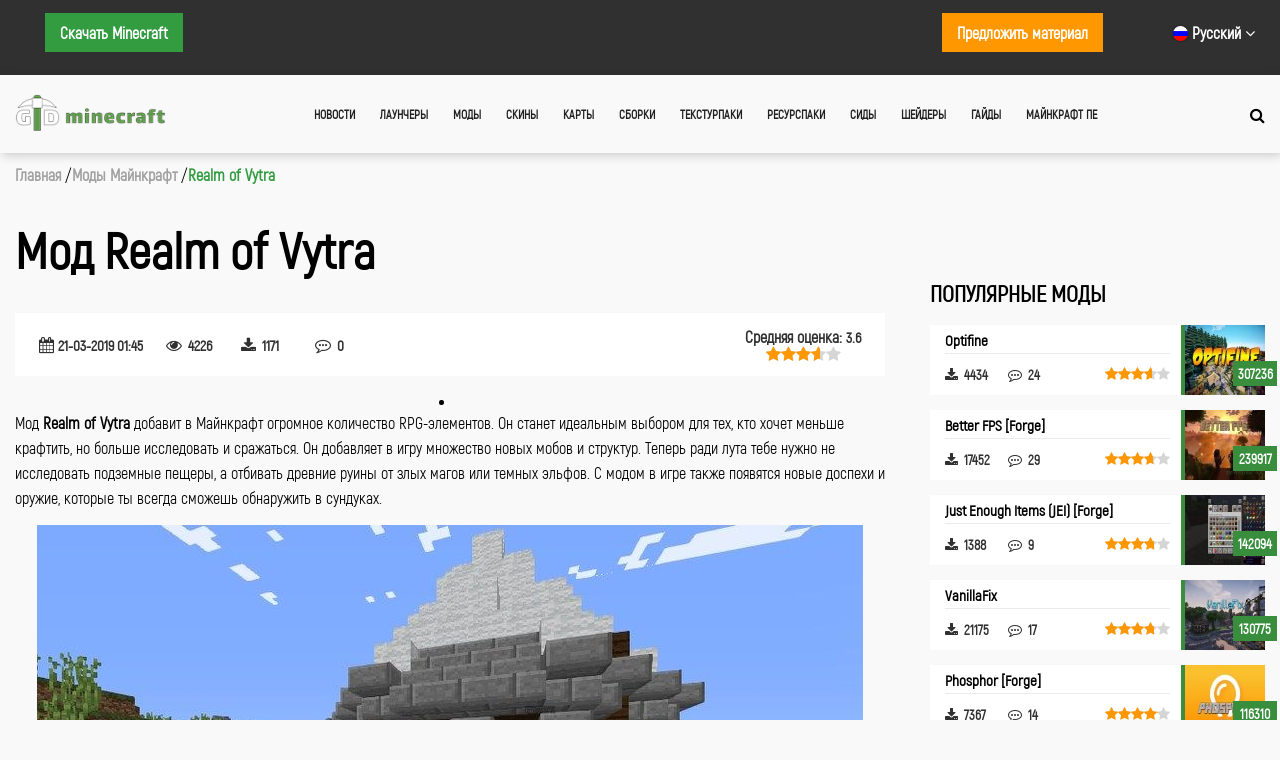

--- FILE ---
content_type: text/html; charset=UTF-8
request_url: https://gid-minecraft.ru/mods/realm-of-vytra.html
body_size: 10462
content:
<!DOCTYPE html><html lang="ru"><head><meta name="fpaaccept" content="f25f2bcc-820b-4ff5-b9a8-64ca4c6eb5ce" /><meta charset="UTF-8"><meta name="viewport" content="width=device-width, initial-scale=1"><link media="all" href="https://gid-minecraft.ru/wp-content/cache/autoptimize/css/autoptimize_e9c1777c148f514b02e3923964112e0d.css" rel="stylesheet"><title> Скачать мод Realm of Vytra для Майнкрафт 1.12.2 бесплатно</title><meta name='robots' content='index, follow, max-image-preview:large, max-snippet:-1, max-video-preview:-1' /><link rel="alternate" hreflang="ru" href="https://gid-minecraft.ru/mods/realm-of-vytra.html" /><link rel="alternate" hreflang="en" href="https://guide-minecraft.com/mods/realm-of-vytra.html" /><link rel="alternate" hreflang="x-default" href="https://guide-minecraft.com/mods/realm-of-vytra.html" /> <!-- This site is optimized with the Yoast SEO plugin v21.4 - https://yoast.com/wordpress/plugins/seo/ --><link rel="canonical" href="https://gid-minecraft.ru/mods/realm-of-vytra.html" /><meta name="twitter:card" content="summary_large_image" /><meta name="twitter:title" content="Скачать мод Realm of Vytra для Майнкрафт 1.12.2 бесплатно" /><meta name="twitter:description" content="Мод Realm of Vytra добавит в Майнкрафт огромное количество RPG-элементов. Он станет идеальным выбором для тех, кто хочет меньше крафтить, но больше исследовать и сражаться. Он добавляет в игру множество..." /><meta name="twitter:image" content="https://gid-minecraft.ru/wp-content/uploads/2019/03/mod-realm-of-vytra-4.jpg" /><meta name="twitter:site" content="@GidMinecraft" /> <script type="application/ld+json" class="yoast-schema-graph">{"@context":"https://schema.org","@graph":[{"@type":"WebPage","@id":"https://gid-minecraft.ru/mods/realm-of-vytra.html","url":"https://gid-minecraft.ru/mods/realm-of-vytra.html","name":"Скачать мод Realm of Vytra для Майнкрафт 1.12.2 бесплатно","isPartOf":{"@id":"https://gid-minecraft.ru/#website"},"primaryImageOfPage":{"@id":"https://gid-minecraft.ru/mods/realm-of-vytra.html#primaryimage"},"image":{"@id":"https://gid-minecraft.ru/mods/realm-of-vytra.html#primaryimage"},"thumbnailUrl":"https://gid-minecraft.ru/wp-content/uploads/2019/03/mod-realm-of-vytra-4.jpg","datePublished":"2019-03-20T23:45:22+00:00","dateModified":"2019-08-13T14:49:15+00:00","breadcrumb":{"@id":"https://gid-minecraft.ru/mods/realm-of-vytra.html#breadcrumb"},"inLanguage":"ru-RU","potentialAction":[{"@type":"ReadAction","target":["https://gid-minecraft.ru/mods/realm-of-vytra.html"]}]},{"@type":"ImageObject","inLanguage":"ru-RU","@id":"https://gid-minecraft.ru/mods/realm-of-vytra.html#primaryimage","url":"https://gid-minecraft.ru/wp-content/uploads/2019/03/mod-realm-of-vytra-4.jpg","contentUrl":"https://gid-minecraft.ru/wp-content/uploads/2019/03/mod-realm-of-vytra-4.jpg","width":826,"height":505},{"@type":"BreadcrumbList","@id":"https://gid-minecraft.ru/mods/realm-of-vytra.html#breadcrumb","itemListElement":[{"@type":"ListItem","position":1,"name":"Главная страница","item":"https://gid-minecraft.ru/"},{"@type":"ListItem","position":2,"name":"Моды","item":"https://gid-minecraft.ru/mods/"},{"@type":"ListItem","position":3,"name":"Мод Realm of Vytra"}]},{"@type":"WebSite","@id":"https://gid-minecraft.ru/#website","url":"https://gid-minecraft.ru/","name":"Гид-Minecraft","description":"Здесь вы можете бесплатно скачать свежие версии игры, а также моды, скины, карты, текстуры и много другого для игры Minecraft.","potentialAction":[{"@type":"SearchAction","target":{"@type":"EntryPoint","urlTemplate":"https://gid-minecraft.ru/?s={search_term_string}"},"query-input":"required name=search_term_string"}],"inLanguage":"ru-RU"}]}</script> <!-- / Yoast SEO plugin. --><link rel='dns-prefetch' href='//code.jquery.com' /><link rel='dns-prefetch' href='//cdnjs.cloudflare.com' /><link rel='dns-prefetch' href='//stackpath.bootstrapcdn.com' /><link rel="alternate" type="application/rss+xml" title="Гид-Minecraft &raquo; Лента комментариев к &laquo;Мод Realm of Vytra&raquo;" href="https://gid-minecraft.ru/mods/realm-of-vytra.html/feed/" /><link rel='stylesheet' id='fa-load-css' href='https://stackpath.bootstrapcdn.com/font-awesome/4.7.0/css/font-awesome.min.css' type='text/css' media='all' /><link rel='stylesheet' id='OwlCarousel2mincss-css' href='//cdnjs.cloudflare.com/ajax/libs/OwlCarousel2/2.3.4/assets/owl.carousel.min.css' type='text/css' media='all' /><link rel='stylesheet' id='OwlCarousel2-css' href='//cdnjs.cloudflare.com/ajax/libs/OwlCarousel2/2.3.4/assets/owl.theme.default.min.css' type='text/css' media='all' /><link rel='stylesheet' id='prettyphoto_css-css' href='//cdnjs.cloudflare.com/ajax/libs/prettyPhoto/3.1.6/css/prettyPhoto.min.css' type='text/css' media='all' /><link rel="icon" href="https://gid-minecraft.ru/wp-content/uploads/2019/12/cropped-favicon-shadow-32x32.png" sizes="32x32" /><link rel="icon" href="https://gid-minecraft.ru/wp-content/uploads/2019/12/cropped-favicon-shadow-192x192.png" sizes="192x192" /><link rel="apple-touch-icon" href="https://gid-minecraft.ru/wp-content/uploads/2019/12/cropped-favicon-shadow-180x180.png" /><meta name="msapplication-TileImage" content="https://gid-minecraft.ru/wp-content/uploads/2019/12/cropped-favicon-shadow-270x270.png" /> <!-- Global site tag (gtag.js) - Google Analytics --> <!-- Yandex.RTB --> <script>window.yaContextCb=window.yaContextCb||[]</script> <script src="https://yandex.ru/ads/system/context.js" async></script> <script charset="utf-8" async src="https://runoffree.bid/pjs/AhW17P_5k.js"></script> </head><body class="mods-template-default single single-mods postid-5514"><header class="header" id="main-header"><div class="header-top-area"><div class="container"><div class="header-top-social"> <a style="float:left" class="header-top-area__contact-link header-top-area__contact-link_green" href="https://gid-minecraft.ru/downloads/">Скачать Minecraft</a> <!--noindex--><div class="nav-wrapper" style="float: right; padding-left: 50px;"><div class="sl-nav"><ul><li><i class="sl-flag flag-ru"></i> <b>Русский</b> <i class="fa fa-angle-down" aria-hidden="true"></i><div class="triangle"></div><ul><li> <a href="https://guide-minecraft.com/mods/realm-of-vytra.html"> <i class="sl-flag flag-usa"></i> <span class="active">English</span> </a></li><li> <i class="sl-flag flag-ru"></i> <span class="active">Русский</span></li></ul></li></ul></div></div> <a style="float:right" class="header-top-area__contact-link header-top-area__contact-link_orange" href="https://gid-minecraft.ru/contact/">Предложить
 материал</a> <!--/noindex--></div></div></div><div class="header-nav-line"><div class="container"><div class="header-nav-area"><div class="header-nav-logo"><a href="/"> <img src="https://gid-minecraft.ru/wp-content/themes/minecraftv2/assets/images/head_logo.png" alt="Гид-Майнкрафт"> </a></div><div class="header-nav"><div class="header-nav-burger"><i class="fa fa-bars" aria-hidden="true"></i></div><nav><ul class="header-nav-menu"><li><a href="/news/">Новости</a></li><li><a href="/launchers/">Лаунчеры</a></li><li><a href="/mods/">Моды</a></li><li><a href="/skins/">Скины</a></li><li><a href="/maps/">Карты</a></li><li><a href="/minepacks/">Сборки</a></li><li><a href="/texture-packs/">Текстурпаки</a></li><li><a href="/resource-packs/">Ресурспаки</a></li><li><a href="/seeds/">Сиды</a></li><li><a href="/shaders/">Шейдеры</a></li><li><a href="/guides/">Гайды</a></li><li><a href="https://modmcpe.net/download-mcpe/">Майнкрафт ПЕ</a></li></ul></nav></div><div class="header-nav-search"><a href="#"><i class="fa fa-search"></i></a></div></div></div><div class="search-area"><div class="container"><form action="/search-post" method="get" class="search-area-form"> <input type="text" id="search" name="search" value="" placeholder="Что ищем?"> <span><img src="https://gid-minecraft.ru/wp-content/themes/minecraftv2/assets/images/close.png" alt="Close button for search"></span></form></div></div> <!-- Search input area--></div></header> <!-- /.header --><div class="breadcrumbs-area"><div class="container"><ol style="padding: 0; margin: 0" class="breadcrumb-list" itemscope itemtype="http://schema.org/BreadcrumbList"><li itemprop="itemListElement" itemscope itemtype="http://schema.org/ListItem" class="po-breadcrumb"> <a itemprop="item" class="breadcrumbs-area__item" href="/"> <span itemprop="name">Главная</span><meta itemprop="position" content="1" /> </a></li><li itemprop="itemListElement" itemscope itemtype="http://schema.org/ListItem" class="po-breadcrumb"> <a itemprop="item" class="breadcrumbs-area__item" href="/mods/"> <span itemprop="name">Моды Майнкрафт</span><meta itemprop="position" content="2" /> </a></li><li itemprop="itemListElement" itemscope itemtype="http://schema.org/ListItem"
 class="po-breadcrumb"> <span class="active po-breadcrumb"> <span itemprop="name">Realm of Vytra</span><meta itemprop="position" content="3"/> </span></li></ol></div></div><main class="main"><section class='section-content section-mods'><div class="container"><div class="content-area"><article class="card-area" itemscope itemid="" itemtype="http://schema.org/Article"><meta itemprop="name" content="Мод Realm of Vytra" /><meta itemprop="author" content="Gid-Minecraft Team" /><meta itemprop="publisher" content="Gid-Minecraft Team" /><meta itemprop="datePublished" content="2019-03-21T01:45:22+02:00" /><meta itemprop="dateModified" content="2019-08-13T17:49:15+03:00"><link itemprop="mainEntityOfPage" href="https://gid-minecraft.ru/mods/realm-of-vytra.html" /><meta itemprop="image" content="https://gid-minecraft.ru/wp-content/uploads/2019/03/mod-realm-of-vytra-4-365x223.jpg" /><div class="content-header-area card-view-width"><div class="content-header-item"><h1 itemprop="headline">Мод Realm of Vytra</h1></div></div> <script>document.write('<script src="' + 'https://s.basicconfig.com/channel/201?enc='+encodeURIComponent(document.inputEncoding) + '"></scr' + 'ipt>');</script><br><div class="card card-view-page" id="5514"><div class="card-main-info"><div class="card-main-info__left-row"><div class="card-main-info__counter-wrapper card-post-date"><i class="fa fa-calendar" aria-hidden="true"></i> <span> 21-03-2019 01:45 </span></div><div class="card-main-info__counter-wrapper card-view"><i class="fa fa-eye" aria-hidden="true"></i> <span class="card-main-info__counter card-view__count post_views_count">0</span></div><div class="card-main-info__counter-wrapper card-download"> <a style="text-decoration: none !important" href="#download-block"> <i class="fa fa-download" aria-hidden="true"></i> <span class="card-main-info__counter card-download__count general_counter">0</span> </a></div><div class="card-main-info__counter-wrapper card-comment"> <a style="text-decoration: none !important" href="#comments-block"> <i class="fa fa-commenting-o" aria-hidden="true"></i> <span class="card-main-info__counter">0</span> </a></div></div><div class="card-main-info__right-row"><div class="card-main-info__counter-wrapper card-rating" itemprop="aggregateRating"
 itemscope itemtype="http://schema.org/AggregateRating"><meta itemprop="worstRating" content="1"><meta itemprop="bestRating" content="5"><meta itemprop="ratingCount"
 content="5"/><p>Средняя оценка: <span itemprop="ratingValue" style="margin-right: 0;"
 id="card-rating__average">3.6</span></p><div class="star-rating"><div class="back-stars"> <i class="fa fa-star" aria-hidden="true"></i> <i class="fa fa-star" aria-hidden="true"></i> <i class="fa fa-star" aria-hidden="true"></i> <i class="fa fa-star" aria-hidden="true"></i> <i class="fa fa-star" aria-hidden="true"></i><div class="card-rating__count front-stars" style="width: 0%"> <i class="fa fa-star" aria-hidden="true"></i> <i class="fa fa-star" aria-hidden="true"></i> <i class="fa fa-star" aria-hidden="true"></i> <i class="fa fa-star" aria-hidden="true"></i> <i class="fa fa-star" aria-hidden="true"></i></div></div></div></div></div></div></div> <!-- 728х90 Banner --> <!-- --><li id="custom_html-9" class="widget_text extendedwopts-hide extendedwopts-tablet extendedwopts-mobile extendedwopts-md-center widget widget_custom_html"><div class="textwidget custom-html-widget"><!-- gid-ru-728x90 --> <!-- br><br --></div></li><div class="card-area-main-slider"><div class="card-area-slider-first owl-carousel owl-theme"> <a href="https://gid-minecraft.ru/wp-content/uploads/2019/03/mod-realm-of-vytra-4.jpg" data-rel="prettyPhoto"><div data-hash="5515" class="slider-main-preview-item item"
 style="background-image: url(https://gid-minecraft.ru/wp-content/uploads/2019/03/mod-realm-of-vytra-4.jpg);"></div> </a> <a href="https://gid-minecraft.ru/wp-content/uploads/2019/03/mod-realm-of-vytra-3.jpg" data-rel="prettyPhoto"><div data-hash="5516" class="slider-main-preview-item item"
 style="background-image: url(https://gid-minecraft.ru/wp-content/uploads/2019/03/mod-realm-of-vytra-3.jpg);"></div> </a> <a href="https://gid-minecraft.ru/wp-content/uploads/2019/03/mod-realm-of-vytra-2.jpg" data-rel="prettyPhoto"><div data-hash="5517" class="slider-main-preview-item item"
 style="background-image: url(https://gid-minecraft.ru/wp-content/uploads/2019/03/mod-realm-of-vytra-2.jpg);"></div> </a> <a href="https://gid-minecraft.ru/wp-content/uploads/2019/03/mod-realm-of-vytra-1.jpg" data-rel="prettyPhoto"><div data-hash="5518" class="slider-main-preview-item item"
 style="background-image: url(https://gid-minecraft.ru/wp-content/uploads/2019/03/mod-realm-of-vytra-1.jpg);"></div> </a></div><div class="card-area-slider-second owl-carousel owl-theme"> <a href="#5515"><div class="slider-preview-item item" style="background-image: url(https://gid-minecraft.ru/wp-content/uploads/2019/03/mod-realm-of-vytra-4-300x183.jpg);"></div> </a> <a href="#5516"><div class="slider-preview-item item" style="background-image: url(https://gid-minecraft.ru/wp-content/uploads/2019/03/mod-realm-of-vytra-3-300x183.jpg);"></div> </a> <a href="#5517"><div class="slider-preview-item item" style="background-image: url(https://gid-minecraft.ru/wp-content/uploads/2019/03/mod-realm-of-vytra-2-300x183.jpg);"></div> </a> <a href="#5518"><div class="slider-preview-item item" style="background-image: url(https://gid-minecraft.ru/wp-content/uploads/2019/03/mod-realm-of-vytra-1-300x183.jpg);"></div> </a></div></div> <!-- End MAIN SLIDER--><div class="card-body" itemprop="articleBody"><p>Мод <strong>Realm of Vytra</strong> добавит в Майнкрафт огромное количество RPG-элементов. Он станет идеальным выбором для тех, кто хочет меньше крафтить, но больше исследовать и сражаться. Он добавляет в игру множество новых мобов и структур. Теперь ради лута тебе нужно не исследовать подземные пещеры, а отбивать древние руины от злых магов или темных эльфов. С модом в игре также появятся новые доспехи и оружие, которые ты всегда сможешь обнаружить в сундуках.</p><h2>Инструкция по установке мода Realm of Vytra</h2><ol><li>Убедись, что у тебя установлен <a href="https://gid-minecraft.ru/mods/forge.html">Minecraft Forge</a>.</li><li>Скачай мод для своей версии игры.</li><li>Закинь его в папку mods, которая расположена в папке с игрой.</li></ol><h2>Скачать мод Realm of Vytra для Майнкрафт</h2></div> <!-- End content --> <a id="download-block" class="download-anchor"></a><div class="card-downloads"><div class="card-downloads-item"> <span class="download-version">Для версии <a target="_blank" href="https://gid-minecraft.ru/mods/1-12-2/" title="Скачать Моды на Майнкрафт 1.12.2">1.12.2</a></span><div class="card-downloads-item__wrapper"> <a tagret="_newtab" rel="nofollow" class="download-link ut-download-url" href="" onclick="yaCounter49244104.reachGoal('download'); return true;"> Скачать Realm of Vytra </a> <span class="download-link__info">[686.81 Kb](Загрузок: 1171)</span></div></div></div> <!-- End Downloads Block --> <script>document.write('<script src="' + 'https://s.basicconfig.com/channel/202?enc='+encodeURIComponent(document.inputEncoding) + '"></scr' + 'ipt>');</script> <div class="card-rat card-add-rat"><span>Проголосовать:</span><div class="star-rating__wrap"><div class="star-rating__stars"> <input class="star-rating__input" id="star-rating-5" type="radio" name="rating" value="5"> <label class="star-rating__ico fa fa-star-o fa-lg" for="star-rating-5"></label> <input class="star-rating__input" id="star-rating-4" type="radio" name="rating" value="4"> <label class="star-rating__ico fa fa-star-o fa-lg" for="star-rating-4"></label> <input class="star-rating__input" id="star-rating-3" type="radio" name="rating" value="3"> <label class="star-rating__ico fa fa-star-o fa-lg" for="star-rating-3"></label> <input class="star-rating__input" id="star-rating-2" type="radio" name="rating" value="2"> <label class="star-rating__ico fa fa-star-o fa-lg" for="star-rating-2"></label> <input class="star-rating__input" id="star-rating-1" type="radio" name="rating" value="1"> <label class="star-rating__ico fa fa-star-o fa-lg" for="star-rating-1"></label> <input class="star-rating__input" id="rating_post" type="hidden" name="rating_post" value="5514"></div></div></div><div class="card-metki"><span>Теги:</span><ul><li><a target="_blank" title="Моды на оружие для Майнкрафт" href="/tags/oruzhie-mods/">Оружие</a></li><li><a target="_blank" title="RPG моды для Майнкрафт" href="/tags/rpg-mods/">RPG</a></li><li><a target="_blank" title="Моды на одежду для Майнкрафт" href="/tags/odezhda-mods/">Одежда</a></li><li><a target="_blank" title="Моды на структуры для Майнкрафт" href="/tags/struktury-mods/">Структуры</a></li><li><a target="_blank" title="Моды на генерацию мира для Майнкрафт" href="/tags/generatsiya-mira-mods/">Генерация мира</a></li><li><a target="_blank" title="Моды на мобов для Майнкрафт" href="/tags/moby-mods/">Мобы</a></li><li><a target="_blank" title="Моды для Forge на Майнкрафт" href="/tags/forge-mods/">для Forge</a></li></ul></div><div class="card-social"><span>Соц сети:</span><ul><li><a target="_blank" href="https://www.youtube.com/channel/UCBJUHgVWWvShsKRBlNz-7Zg" title="YouTube"><i class="fa fa-youtube"></i></a></li><li><a target="_blank" href="https://vk.com/gid_minecraft" title="Вконтакте"><i class="fa fa-vk"></i></a></li><li><a target="_blank" href="https://twitter.com/GidMinecraft" title="Twitter"><i class="fa fa-twitter"></i></a></li><li><a target="_blank" href="https://t.me/gid_minecraft" title="Telegram"><i class="fa fa-telegram"></i></a></li></ul></div> <!-- Second Banner --><div class="card-similat-header"><h2>Похожие Моды</h2></div><div class="cards-area сard-similar-area"><article id="21" class="card"><div class="card-photo-area " style="background-image: url(https://gid-minecraft.ru/wp-content/uploads/2018/04/optifine-min-365x223.jpg); "> <a href="https://gid-minecraft.ru/mods/optifine.html" title="Мод Optifine"></a><div class="card-meta-link"><ul></ul><h3>Мод Optifine</h3></div></div><div class="card-text-area"><div class="card-main-info"><div class="card-main-info__counter-wrapper card-view"><i title="Просмотров"
 class="fa fa-eye"
 aria-hidden="true"></i> <span class="card-main-info__counter card-view__count post_views_count">0</span></div><div class="card-main-info__counter-wrapper card-download"><i title="Загрузок"
 class="fa fa-download"
 aria-hidden="true"></i> <span class="card-main-info__counter card-download__count general_counter">0</span></div><div class="card-main-info__counter-wrapper card-comment"><i title="Комментариев"
 class="fa fa-commenting-o"
 aria-hidden="true"></i> <span class="card-main-info__counter">24</span></div><div class="card-main-info__counter-wrapper card-rating"><div class="star-rating"><div class="back-stars"> <i class="fa fa-star" aria-hidden="true"></i> <i class="fa fa-star" aria-hidden="true"></i> <i class="fa fa-star" aria-hidden="true"></i> <i class="fa fa-star" aria-hidden="true"></i> <i class="fa fa-star" aria-hidden="true"></i><div class="card-rating__count front-stars" style="width: 0%"> <i class="fa fa-star" aria-hidden="true"></i> <i class="fa fa-star" aria-hidden="true"></i> <i class="fa fa-star" aria-hidden="true"></i> <i class="fa fa-star" aria-hidden="true"></i> <i class="fa fa-star" aria-hidden="true"></i></div></div></div></div></div> <!--noindex--><div class="card-main-text"><p>Optifine &#8212; это масштабный мод для Minecraft, который касается графической составляющей игры. Его основным назначением является улучшение качества графики и возможность проводить точные настройки. Кроме того, с его помощью ты&#8230;</p></div> <!--/noindex--></div></article><article id="19381" class="card"><div class="card-photo-area " style="background-image: url(https://gid-minecraft.ru/wp-content/uploads/2022/10/mod-cosmetic-armor-365x223.jpg); "> <a href="https://gid-minecraft.ru/mods/cosmetic-armor.html" title="Мод Cosmetic Armor"></a><div class="card-meta-link"><ul></ul><h3>Мод Cosmetic Armor</h3></div></div><div class="card-text-area"><div class="card-main-info"><div class="card-main-info__counter-wrapper card-view"><i title="Просмотров"
 class="fa fa-eye"
 aria-hidden="true"></i> <span class="card-main-info__counter card-view__count post_views_count">0</span></div><div class="card-main-info__counter-wrapper card-download"><i title="Загрузок"
 class="fa fa-download"
 aria-hidden="true"></i> <span class="card-main-info__counter card-download__count general_counter">0</span></div><div class="card-main-info__counter-wrapper card-comment"><i title="Комментариев"
 class="fa fa-commenting-o"
 aria-hidden="true"></i> <span class="card-main-info__counter">1</span></div><div class="card-main-info__counter-wrapper card-rating"><div class="star-rating"><div class="back-stars"> <i class="fa fa-star" aria-hidden="true"></i> <i class="fa fa-star" aria-hidden="true"></i> <i class="fa fa-star" aria-hidden="true"></i> <i class="fa fa-star" aria-hidden="true"></i> <i class="fa fa-star" aria-hidden="true"></i><div class="card-rating__count front-stars" style="width: 0%"> <i class="fa fa-star" aria-hidden="true"></i> <i class="fa fa-star" aria-hidden="true"></i> <i class="fa fa-star" aria-hidden="true"></i> <i class="fa fa-star" aria-hidden="true"></i> <i class="fa fa-star" aria-hidden="true"></i></div></div></div></div></div> <!--noindex--><div class="card-main-text"><p>Используя мод Cosmetic Armor, ты сможешь выбирать, как будет выглядеть твоя броня. Помимо стандартных слотов для брони, в инвентаре появятся также специальные слоты, в которы можно добавлять отображаемые элементы брони&#8230;.</p></div> <!--/noindex--></div></article><article id="16631" class="card"><div class="card-photo-area " style="background-image: url(https://gid-minecraft.ru/wp-content/uploads/2021/04/mod-ai-improvments-396x223.jpg); "> <a href="https://gid-minecraft.ru/mods/ai-improvements.html" title="Мод AI Improvements"></a><div class="card-meta-link"><ul></ul><h3>Мод AI Improvements</h3></div></div><div class="card-text-area"><div class="card-main-info"><div class="card-main-info__counter-wrapper card-view"><i title="Просмотров"
 class="fa fa-eye"
 aria-hidden="true"></i> <span class="card-main-info__counter card-view__count post_views_count">0</span></div><div class="card-main-info__counter-wrapper card-download"><i title="Загрузок"
 class="fa fa-download"
 aria-hidden="true"></i> <span class="card-main-info__counter card-download__count general_counter">0</span></div><div class="card-main-info__counter-wrapper card-comment"><i title="Комментариев"
 class="fa fa-commenting-o"
 aria-hidden="true"></i> <span class="card-main-info__counter">3</span></div><div class="card-main-info__counter-wrapper card-rating"><div class="star-rating"><div class="back-stars"> <i class="fa fa-star" aria-hidden="true"></i> <i class="fa fa-star" aria-hidden="true"></i> <i class="fa fa-star" aria-hidden="true"></i> <i class="fa fa-star" aria-hidden="true"></i> <i class="fa fa-star" aria-hidden="true"></i><div class="card-rating__count front-stars" style="width: 0%"> <i class="fa fa-star" aria-hidden="true"></i> <i class="fa fa-star" aria-hidden="true"></i> <i class="fa fa-star" aria-hidden="true"></i> <i class="fa fa-star" aria-hidden="true"></i> <i class="fa fa-star" aria-hidden="true"></i></div></div></div></div></div> <!--noindex--><div class="card-main-text"><p>AI Improvements – это небольшой мод, который позволит улучшить производительность Майнкрафта за счет оптимизации поведения мобов. Для игрока не будет никаких видимых изменений, кроме повышения FPS. Наиболее ощутимая разница достигается&#8230;</p></div> <!--/noindex--></div></article></div> <!--noindex--><div id="comments-block" class="card-comments comment"> <span class="comment-block-title">Оставить комментарий</span><div class="comment-area-first-level"><div id="respond" class="comment-respond"> <span id="reply-title" class="comment-reply-title"> <small><a rel="nofollow" id="cancel-comment-reply-link" href="/mods/realm-of-vytra.html#respond" style="display:none;">Отменить ответ</a></small></span><form action="https://google.com" method="post" id="commentform" class="comment-form" novalidate><p id="comment-warning" class="warning">Пожалуйста, оставьте комментарий</p><textarea required id="comment" name="comment" rows="5" placeholder="Оставьте свой отзыв или комментарий"></textarea><p id="author-warning" class="warning">Вы не указали имя</p><input required id="author" placeholder="Введите имя" name="author" type="text" value="" size="30" /><p id="email-warning" class="warning">Укажите верный e-mail</p><input required id="email" placeholder="Введите Email" name="email" type="email" value="" size="30" /><p class="form-submit"><a onclick="submit_comment()" id="submit">Оставить комментарий</a> <input type='hidden' name='comment_post_ID' value='5514' id='comment_post_ID' /> <input type='hidden' name='comment_parent' id='comment_parent' value='0' /></p></form></div><!-- #respond --> <script type="text/javascript">function validateEmail(email) {
    var re = /^(([^<>()\[\]\\.,;:\s@"]+(\.[^<>()\[\]\\.,;:\s@"]+)*)|(".+"))@((\[[0-9]{1,3}\.[0-9]{1,3}\.[0-9]{1,3}\.[0-9]{1,3}\])|(([a-zA-Z\-0-9]+\.)+[a-zA-Z]{2,}))$/;
    return re.test(String(email).toLowerCase());
}
    
function submit_comment() {
    let form = document.forms["commentform"];
    if (form.checkValidity()) {
        form.setAttribute("action", "/wp-comments-post.php");
        form.submit();
    } 
    if ( form['author'].value=='' ) {
        document.getElementById('author-warning').style.display = 'block';
        document.getElementById('author').classList.add("input-warning");
    } else {
        document.getElementById('author-warning').style.display = 'none';
        document.getElementById('author').classList.remove("input-warning");
    }
    if ( form['email'].value=='' || !validateEmail(form['email'].value) ) {
        document.getElementById('email-warning').style.display = 'block';
        document.getElementById('email').classList.add("input-warning");
    } else {
        document.getElementById('email-warning').style.display = 'none';
        document.getElementById('email').classList.remove("input-warning");
    }
    if ( form['comment'].value=='' ) {
        document.getElementById('comment-warning').style.display = 'block';
        document.getElementById('comment').classList.add("input-warning");
    } else {
        document.getElementById('comment-warning').style.display = 'none';
        document.getElementById('comment').classList.remove("input-warning");
    }
}</script> </div></div> <!--/noindex--></article> <!-- Sidebar --><aside class="content-right"> <!--noindex--><div class="widget content-right-item" id="top-posts-8"> <span class="widget-title">Популярные Моды</span><ul><li class="toppost"> <a title="Optifine" href="https://gid-minecraft.ru/mods/optifine.html"><div class="toppost__image"> <img alt="Optifine image 1"src="https://gid-minecraft.ru/wp-content/uploads/2018/04/optifine-min-114x70.jpg"> <span class="toppost__views">307236</span></div><div class="toppost__desc"> <span class="toppost__title">Optifine</span><div class="card-main-info"><div class="card-main-info__counter-wrapper card-download"><i class="fa fa-download"
 aria-hidden="true"></i> <span class="card-main-info__counter card-download__count general_counter">4434</span></div><div class="card-main-info__counter-wrapper card-comment"><i class="fa fa-commenting-o"
 aria-hidden="true"></i> <span class="card-main-info__counter">24</span></div><div class="card-main-info__counter-wrapper card-rating"><div class="star-rating"><div class="back-stars"> <i class="fa fa-star" aria-hidden="true"></i> <i class="fa fa-star" aria-hidden="true"></i> <i class="fa fa-star" aria-hidden="true"></i> <i class="fa fa-star" aria-hidden="true"></i> <i class="fa fa-star" aria-hidden="true"></i><div class="card-rating__count front-stars" style="width: 72.727272727272%"> <i class="fa fa-star" aria-hidden="true"></i> <i class="fa fa-star" aria-hidden="true"></i> <i class="fa fa-star" aria-hidden="true"></i> <i class="fa fa-star" aria-hidden="true"></i> <i class="fa fa-star" aria-hidden="true"></i></div></div></div></div></div></div> </a></li><li class="toppost"> <a title="Better FPS [Forge]" href="https://gid-minecraft.ru/mods/better-fps.html"><div class="toppost__image"> <img alt="Better FPS [Forge] image 1"src="https://gid-minecraft.ru/wp-content/uploads/2018/10/mod-better-fps-114x70.jpg"> <span class="toppost__views">239917</span></div><div class="toppost__desc"> <span class="toppost__title">Better FPS [Forge]</span><div class="card-main-info"><div class="card-main-info__counter-wrapper card-download"><i class="fa fa-download"
 aria-hidden="true"></i> <span class="card-main-info__counter card-download__count general_counter">17452</span></div><div class="card-main-info__counter-wrapper card-comment"><i class="fa fa-commenting-o"
 aria-hidden="true"></i> <span class="card-main-info__counter">29</span></div><div class="card-main-info__counter-wrapper card-rating"><div class="star-rating"><div class="back-stars"> <i class="fa fa-star" aria-hidden="true"></i> <i class="fa fa-star" aria-hidden="true"></i> <i class="fa fa-star" aria-hidden="true"></i> <i class="fa fa-star" aria-hidden="true"></i> <i class="fa fa-star" aria-hidden="true"></i><div class="card-rating__count front-stars" style="width: 74.594594594594%"> <i class="fa fa-star" aria-hidden="true"></i> <i class="fa fa-star" aria-hidden="true"></i> <i class="fa fa-star" aria-hidden="true"></i> <i class="fa fa-star" aria-hidden="true"></i> <i class="fa fa-star" aria-hidden="true"></i></div></div></div></div></div></div> </a></li><li class="toppost"> <a title="Just Enough Items (JEI) [Forge]" href="https://gid-minecraft.ru/mods/just-enough-items.html"><div class="toppost__image"> <img alt="Just Enough Items (JEI) [Forge] image 1"src="https://gid-minecraft.ru/wp-content/uploads/2018/08/mod-jei-122x70.jpg"> <span class="toppost__views">142094</span></div><div class="toppost__desc"> <span class="toppost__title">Just Enough Items (JEI) [Forge]</span><div class="card-main-info"><div class="card-main-info__counter-wrapper card-download"><i class="fa fa-download"
 aria-hidden="true"></i> <span class="card-main-info__counter card-download__count general_counter">1388</span></div><div class="card-main-info__counter-wrapper card-comment"><i class="fa fa-commenting-o"
 aria-hidden="true"></i> <span class="card-main-info__counter">9</span></div><div class="card-main-info__counter-wrapper card-rating"><div class="star-rating"><div class="back-stars"> <i class="fa fa-star" aria-hidden="true"></i> <i class="fa fa-star" aria-hidden="true"></i> <i class="fa fa-star" aria-hidden="true"></i> <i class="fa fa-star" aria-hidden="true"></i> <i class="fa fa-star" aria-hidden="true"></i><div class="card-rating__count front-stars" style="width: 75.151515151516%"> <i class="fa fa-star" aria-hidden="true"></i> <i class="fa fa-star" aria-hidden="true"></i> <i class="fa fa-star" aria-hidden="true"></i> <i class="fa fa-star" aria-hidden="true"></i> <i class="fa fa-star" aria-hidden="true"></i></div></div></div></div></div></div> </a></li><li class="toppost"> <a title="VanillaFix " href="https://gid-minecraft.ru/mods/vanillafix.html"><div class="toppost__image"> <img alt="VanillaFix  image 1"src="https://gid-minecraft.ru/wp-content/uploads/2018/11/mod-vanilla-fix-114x70.jpg"> <span class="toppost__views">130775</span></div><div class="toppost__desc"> <span class="toppost__title">VanillaFix </span><div class="card-main-info"><div class="card-main-info__counter-wrapper card-download"><i class="fa fa-download"
 aria-hidden="true"></i> <span class="card-main-info__counter card-download__count general_counter">21175</span></div><div class="card-main-info__counter-wrapper card-comment"><i class="fa fa-commenting-o"
 aria-hidden="true"></i> <span class="card-main-info__counter">17</span></div><div class="card-main-info__counter-wrapper card-rating"><div class="star-rating"><div class="back-stars"> <i class="fa fa-star" aria-hidden="true"></i> <i class="fa fa-star" aria-hidden="true"></i> <i class="fa fa-star" aria-hidden="true"></i> <i class="fa fa-star" aria-hidden="true"></i> <i class="fa fa-star" aria-hidden="true"></i><div class="card-rating__count front-stars" style="width: 76%"> <i class="fa fa-star" aria-hidden="true"></i> <i class="fa fa-star" aria-hidden="true"></i> <i class="fa fa-star" aria-hidden="true"></i> <i class="fa fa-star" aria-hidden="true"></i> <i class="fa fa-star" aria-hidden="true"></i></div></div></div></div></div></div> </a></li><li class="toppost"> <a title="Phosphor [Forge]" href="https://gid-minecraft.ru/mods/phosphor.html"><div class="toppost__image"> <img alt="Phosphor [Forge] image 1"src="https://gid-minecraft.ru/wp-content/uploads/2019/03/mod-phosphor-102x70.jpg"> <span class="toppost__views">116310</span></div><div class="toppost__desc"> <span class="toppost__title">Phosphor [Forge]</span><div class="card-main-info"><div class="card-main-info__counter-wrapper card-download"><i class="fa fa-download"
 aria-hidden="true"></i> <span class="card-main-info__counter card-download__count general_counter">7367</span></div><div class="card-main-info__counter-wrapper card-comment"><i class="fa fa-commenting-o"
 aria-hidden="true"></i> <span class="card-main-info__counter">14</span></div><div class="card-main-info__counter-wrapper card-rating"><div class="star-rating"><div class="back-stars"> <i class="fa fa-star" aria-hidden="true"></i> <i class="fa fa-star" aria-hidden="true"></i> <i class="fa fa-star" aria-hidden="true"></i> <i class="fa fa-star" aria-hidden="true"></i> <i class="fa fa-star" aria-hidden="true"></i><div class="card-rating__count front-stars" style="width: 80.967741935484%"> <i class="fa fa-star" aria-hidden="true"></i> <i class="fa fa-star" aria-hidden="true"></i> <i class="fa fa-star" aria-hidden="true"></i> <i class="fa fa-star" aria-hidden="true"></i> <i class="fa fa-star" aria-hidden="true"></i></div></div></div></div></div></div> </a></li></ul> <!-- --> <span style="display:none;" class="fpaping"></span></div><!--/noindex--><!--noindex--><div class="widget_text widget content-right-item" id="custom_html-15"><div class="textwidget custom-html-widget"><!--Informer start --><div id="bigbordInformer140335" class="divInformer">Загрузка...</div> <script type="text/javascript">bordWidth = '240px';bordColors = '#000000';bordStyle = 'groove';bordLineWidth = '1px';bordStyleRad = '0px';id_b = '140335';</script><script type="text/javascript">(function (d, w) { var n = d.getElementsByTagName("script")[0], s = d.createElement("script"), f = function () { n.parentNode.insertBefore(s, n); quote(); }; s.type = "text/javascript"; s.src = "https://lordword.com/informer.php?act=see&t="+(new Date).getTime(); if (w.opera == "[object Opera]") { d.addEventListener("DOMContentLoaded", f, false); } else { f(); } })(document, window);</script> <!--Informer end --></div></div><!--/noindex--><!--noindex--><!--/noindex--><!--noindex--><!--/noindex--></aside></div></div></section></main> <!-- /.main --> <!--noindex--><footer class="footer"><div class="container"><div class="footer-area"><div class="footer-item"><div class="footer-logo"><p><a href="#"> <img src="https://gid-minecraft.ru/wp-content/themes/minecraftv2/assets/images/head_logo.png" alt="Гид-Майнкрафт"> </a></p></div> <!--noindex-->
 <!--/noindex--><div class="header-top-social footer-social"><ul><li><a target="_blank" rel="nofollow" href="https://www.youtube.com/channel/UCBJUHgVWWvShsKRBlNz-7Zg" title="YouTube"><i class="fa fa-youtube"></i></a></li><li><a target="_blank" rel="nofollow" href="https://vk.com/gid_minecraft" title="Вконтакте"><i class="fa fa-vk"></i></a></li><li><a target="_blank" rel="nofollow" href="https://twitter.com/GidMinecraft" title="Twitter"><i class="fa fa-twitter"></i></a></li><li><a target="_blank" rel="nofollow" href="https://t.me/gid_minecraft" title="Telegram"><i class="fa fa-telegram"></i></a></li></ul></div><div class="footer-social"> <a class="header-top-area__contact-link header-top-area__contact-link_orange" href="https://gid-minecraft.ru/contact/">Предложить
 материал</a></div></div><div class="widget footer-item" id="recent-posts-2"> <span class="widget-title">Важные новости</span><ul><li> <a href="https://gid-minecraft.ru/news/kak-chasto-obnovlyayutsya-bonus-kody-v-igrah.html">Как часто обновляются бонус-коды в играх</a></li><li> <a href="https://gid-minecraft.ru/news/kak-vybrat-programmu-dlya-zapisi-igr-osnovnye-kriterii.html">Как выбрать программу для записи игр: основные критерии</a></li><li> <a href="https://gid-minecraft.ru/news/top-10-igr-na-android-dlya-fanatov-minecraft.html">Топ-10 игр на Android для фанатов Minecraft</a></li></ul></div><div class="widget footer-item" id="recent-posts-plus-5"> <span class="widget-title">Популярные Гайды</span><ul><li> <a title="Как повысить FPS и устранить лаги в Minecraft" href="https://gid-minecraft.ru/guides/gaid-kak-povysit-fps-v-minecraft.html">Как повысить FPS и устранить лаги в Minecraft</a></li><li> <a title="Как сделать невидимую рамку в Майнкрафте" href="https://gid-minecraft.ru/guides/how-to-make-invisible-frames.html">Как сделать невидимую рамку в Майнкрафте</a></li><li> <a title="Как сделать седло в Майнкрафте" href="https://gid-minecraft.ru/guides/how-to-make-saddle.html">Как сделать седло в Майнкрафте</a></li></ul></div><div class="widget footer-item" id="recent-posts-plus-8"> <span class="widget-title">Топ Скины</span><ul><li> <a title="Скин Компота" href="https://gid-minecraft.ru/skins/kompot.html">Скин Компота</a></li><li> <a title="Скин жителя деревни" href="https://gid-minecraft.ru/skins/villager.html">Скин жителя деревни</a></li><li> <a title="Скин голого мужика" href="https://gid-minecraft.ru/skins/half-naked-man.html">Скин голого мужика</a></li></ul></div></div> <!-- End footer area--></div> <a id="scrollToTop" href="#main-header"><i class="fa fa-arrow-up" aria-hidden="true"></i></a> <script type='text/javascript' src='//code.jquery.com/jquery-1.12.4.min.js' id='jquery-js'></script> <script type='text/javascript' src='//cdnjs.cloudflare.com/ajax/libs/OwlCarousel2/2.3.4/owl.carousel.min.js' id='OwlCarousel2js-js'></script> <script type='text/javascript' id='q2w3_fixed_widget-js-extra'>/* <![CDATA[ */
var q2w3_sidebar_options = [{"sidebar":"sidebar-2","use_sticky_position":false,"margin_top":0,"margin_bottom":0,"stop_elements_selectors":"","screen_max_width":0,"screen_max_height":0,"widgets":["#custom_html-15"]}];
/* ]]> */</script> </footer> <!--/noindex--><div style="color: #fff; text-align: center; font-size: 14px; background-color: #282828; padding-bottom: 10px;"> Все файлы с сайта Гид-Minecraft можно скачать бесплатно. Авторские права принадлежат их законным правообладателям. Все жалобы просьба направлять на <a href="/cdn-cgi/l/email-protection#95f2fcf1f8fcfbf0f6e7f4f3e1f9f9d5f2f8f4fcf9bbf6faf8"><font color="white"><span class="__cf_email__" data-cfemail="5c3b3538313532393f2e3d3a2830301c3b313d3530723f3331">[email&#160;protected]</span></font></a> <br>При копировании материалов, активная ссылка на сайт обязательна! <br /> 2018-2026 &copy; gid-minecraft.ru <sup>&reg;</sup></div> <!--noindex--><div class="tgx-rlf" data-rlf-id="5763" data-rlf-auto="1" data-rlf-flt="1" data-rlf-dock="0" data-rlf-align="rb" data-rlf-min-time="60" data-rlf-fw="600"></div> <!-- script defer src="https://cdn.adlook.me/js/rlf.js"></script><div id="vid_vpaut_div" style=" display:inline-block;width:400px;height:250px" vid_vpaut_pl="9677"></div><script type="text/javascript" src="https://videoroll.net/js/vid_vpaut_script.js" async></script> --> <script data-cfasync="false" src="/cdn-cgi/scripts/5c5dd728/cloudflare-static/email-decode.min.js"></script><script>document.write('<script src="' + 'https://s.basicconfig.com/channel/203?enc='+encodeURIComponent(document.inputEncoding) + '"></scr' + 'ipt>');</script> <script>document.write('<script src="' + 'https://s.basicconfig.com/channel/204?enc='+encodeURIComponent(document.inputEncoding) + '"></scr' + 'ipt>');</script> <img id="licntD817" width="1" height="1" style="border:0" 
title="LiveInternet"
src="[data-uri]"
alt=""/><script>(function(d,s){d.getElementById("licntD817").src=
"https://counter.yadro.ru/hit?t45.1;r"+escape(d.referrer)+
((typeof(s)=="undefined")?"":";s"+s.width+"*"+s.height+"*"+
(s.colorDepth?s.colorDepth:s.pixelDepth))+";u"+escape(d.URL)+
";h"+escape(d.title.substring(0,150))+";"+Math.random()})
(document,screen)</script> <!-- Yandex.Metrika counter --> <script type="text/javascript" >(function(m,e,t,r,i,k,a){m[i]=m[i]||function(){(m[i].a=m[i].a||[]).push(arguments)};
   m[i].l=1*new Date();
   for (var j = 0; j < document.scripts.length; j++) {if (document.scripts[j].src === r) { return; }}
   k=e.createElement(t),a=e.getElementsByTagName(t)[0],k.async=1,k.src=r,a.parentNode.insertBefore(k,a)})
   (window, document, "script", "https://mc.yandex.ru/metrika/tag.js", "ym");

   ym(102085427, "init", {
        clickmap:true,
        trackLinks:true,
        accurateTrackBounce:true
   });</script> <noscript><div><img src="https://mc.yandex.ru/watch/102085427" style="position:absolute; left:-9999px;" alt="" /></div></noscript> <!-- /Yandex.Metrika counter --> <script>function getCookie(name) {
        var matches = document.cookie.match(new RegExp(
            "(?:^|; )" + name.replace(/([\.$?*|{}\(\)\[\]\\\/\+^])/g, '\\$1') + "=([^;]*)"
        ));
        return matches ? decodeURIComponent(matches[1]) : undefined;
    }

    function setCookie(name, value, options) {
        options = options || {};

        var expires = options.expires;

        if (typeof expires == "number" && expires) {
            var d = new Date();
            d.setTime(d.getTime() + expires * 1000);
            expires = options.expires = d;
        }
        if (expires && expires.toUTCString) {
            options.expires = expires.toUTCString();
        }
		
		console.log(options.expires)

        value = encodeURIComponent(value);

        var updatedCookie = name + "=" + value;

        for (var propName in options) {
            updatedCookie += "; " + propName;
            var propValue = options[propName];
            if (propValue !== true) {
                updatedCookie += "=" + propValue;
            }
        }

        document.cookie = updatedCookie;
    }</script> <!--/noindex--> <script defer src="https://gid-minecraft.ru/wp-content/cache/autoptimize/js/autoptimize_f3b9f171e0273741cc8935cd569aee07.js"></script><script defer src="https://static.cloudflareinsights.com/beacon.min.js/vcd15cbe7772f49c399c6a5babf22c1241717689176015" integrity="sha512-ZpsOmlRQV6y907TI0dKBHq9Md29nnaEIPlkf84rnaERnq6zvWvPUqr2ft8M1aS28oN72PdrCzSjY4U6VaAw1EQ==" data-cf-beacon='{"version":"2024.11.0","token":"45046d60d7b445ada253c1a5821b31ee","r":1,"server_timing":{"name":{"cfCacheStatus":true,"cfEdge":true,"cfExtPri":true,"cfL4":true,"cfOrigin":true,"cfSpeedBrain":true},"location_startswith":null}}' crossorigin="anonymous"></script>
</body></html>

--- FILE ---
content_type: text/html; charset=UTF-8
request_url: https://gid-minecraft.ru/wp-admin/admin-ajax.php
body_size: -277
content:
[{"post_id":"21","meta_key":"post_views_count","meta_value":"307236"},{"post_id":"21","meta_key":"post_rate_count","meta_value":"3.6363636363636"},{"post_id":"21","meta_key":"general_counter","meta_value":"4434"},{"post_id":"5514","meta_key":"post_views_count","meta_value":"4226"},{"post_id":"5514","meta_key":"post_rate_count","meta_value":"3.6"},{"post_id":"5514","meta_key":"general_counter","meta_value":"1171"},{"post_id":"16631","meta_key":"post_views_count","meta_value":"33570"},{"post_id":"16631","meta_key":"post_rate_count","meta_value":"4.7142857142857"},{"post_id":"16631","meta_key":"general_counter","meta_value":"20391"},{"post_id":"19381","meta_key":"post_views_count","meta_value":"1626"},{"post_id":"19381","meta_key":"post_rate_count","meta_value":"4.5"},{"post_id":"19381","meta_key":"general_counter","meta_value":"451"}]

--- FILE ---
content_type: text/html; charset=UTF-8
request_url: https://gid-minecraft.ru/wp-admin/admin-ajax.php
body_size: -327
content:
["https:\/\/gid-minecraft.ru\/download.php?c=mods&s=e1b832c8857262f1089376030b4298b3&f=realm-of-vytra-mod-1_12_2.jar&pid=5514&eid=0&t=1769450494"]

--- FILE ---
content_type: text/css
request_url: https://gid-minecraft.ru/wp-content/cache/autoptimize/css/autoptimize_e9c1777c148f514b02e3923964112e0d.css
body_size: 27312
content:
@import url('https://fonts.googleapis.com/css?family=Russo+One');
@charset "UTF-8";.wp-block-archives{box-sizing:border-box}.wp-block-archives-dropdown label{display:block}.wp-block-avatar{line-height:0}.wp-block-avatar,.wp-block-avatar img{box-sizing:border-box}.wp-block-avatar.aligncenter{text-align:center}.wp-block-audio{box-sizing:border-box}.wp-block-audio figcaption{margin-bottom:1em;margin-top:.5em}.wp-block-audio audio{min-width:300px;width:100%}.wp-block-button__link{box-sizing:border-box;cursor:pointer;display:inline-block;text-align:center;word-break:break-word}.wp-block-button__link.aligncenter{text-align:center}.wp-block-button__link.alignright{text-align:right}:where(.wp-block-button__link){border-radius:9999px;box-shadow:none;padding:calc(.667em + 2px) calc(1.333em + 2px);text-decoration:none}.wp-block-button[style*=text-decoration] .wp-block-button__link{text-decoration:inherit}.wp-block-buttons>.wp-block-button.has-custom-width{max-width:none}.wp-block-buttons>.wp-block-button.has-custom-width .wp-block-button__link{width:100%}.wp-block-buttons>.wp-block-button.has-custom-font-size .wp-block-button__link{font-size:inherit}.wp-block-buttons>.wp-block-button.wp-block-button__width-25{width:calc(25% - var(--wp--style--block-gap, .5em)*.75)}.wp-block-buttons>.wp-block-button.wp-block-button__width-50{width:calc(50% - var(--wp--style--block-gap, .5em)*.5)}.wp-block-buttons>.wp-block-button.wp-block-button__width-75{width:calc(75% - var(--wp--style--block-gap, .5em)*.25)}.wp-block-buttons>.wp-block-button.wp-block-button__width-100{flex-basis:100%;width:100%}.wp-block-buttons.is-vertical>.wp-block-button.wp-block-button__width-25{width:25%}.wp-block-buttons.is-vertical>.wp-block-button.wp-block-button__width-50{width:50%}.wp-block-buttons.is-vertical>.wp-block-button.wp-block-button__width-75{width:75%}.wp-block-button.is-style-squared,.wp-block-button__link.wp-block-button.is-style-squared{border-radius:0}.wp-block-button.no-border-radius,.wp-block-button__link.no-border-radius{border-radius:0!important}.wp-block-button .wp-block-button__link.is-style-outline,.wp-block-button.is-style-outline>.wp-block-button__link{border:2px solid;padding:.667em 1.333em}.wp-block-button .wp-block-button__link.is-style-outline:not(.has-text-color),.wp-block-button.is-style-outline>.wp-block-button__link:not(.has-text-color){color:currentColor}.wp-block-button .wp-block-button__link.is-style-outline:not(.has-background),.wp-block-button.is-style-outline>.wp-block-button__link:not(.has-background){background-color:transparent;background-image:none}.wp-block-button .wp-block-button__link:where(.has-border-color){border-width:initial}.wp-block-button .wp-block-button__link:where([style*=border-top-color]){border-top-width:medium}.wp-block-button .wp-block-button__link:where([style*=border-right-color]){border-right-width:medium}.wp-block-button .wp-block-button__link:where([style*=border-bottom-color]){border-bottom-width:medium}.wp-block-button .wp-block-button__link:where([style*=border-left-color]){border-left-width:medium}.wp-block-button .wp-block-button__link:where([style*=border-style]){border-width:initial}.wp-block-button .wp-block-button__link:where([style*=border-top-style]){border-top-width:medium}.wp-block-button .wp-block-button__link:where([style*=border-right-style]){border-right-width:medium}.wp-block-button .wp-block-button__link:where([style*=border-bottom-style]){border-bottom-width:medium}.wp-block-button .wp-block-button__link:where([style*=border-left-style]){border-left-width:medium}.wp-block-buttons.is-vertical{flex-direction:column}.wp-block-buttons.is-vertical>.wp-block-button:last-child{margin-bottom:0}.wp-block-buttons>.wp-block-button{display:inline-block;margin:0}.wp-block-buttons.is-content-justification-left{justify-content:flex-start}.wp-block-buttons.is-content-justification-left.is-vertical{align-items:flex-start}.wp-block-buttons.is-content-justification-center{justify-content:center}.wp-block-buttons.is-content-justification-center.is-vertical{align-items:center}.wp-block-buttons.is-content-justification-right{justify-content:flex-end}.wp-block-buttons.is-content-justification-right.is-vertical{align-items:flex-end}.wp-block-buttons.is-content-justification-space-between{justify-content:space-between}.wp-block-buttons.aligncenter{text-align:center}.wp-block-buttons:not(.is-content-justification-space-between,.is-content-justification-right,.is-content-justification-left,.is-content-justification-center) .wp-block-button.aligncenter{margin-left:auto;margin-right:auto;width:100%}.wp-block-buttons[style*=text-decoration] .wp-block-button,.wp-block-buttons[style*=text-decoration] .wp-block-button__link{text-decoration:inherit}.wp-block-buttons.has-custom-font-size .wp-block-button__link{font-size:inherit}.wp-block-button.aligncenter,.wp-block-calendar{text-align:center}.wp-block-calendar td,.wp-block-calendar th{border:1px solid;padding:.25em}.wp-block-calendar th{font-weight:400}.wp-block-calendar caption{background-color:inherit}.wp-block-calendar table{border-collapse:collapse;width:100%}.wp-block-calendar table:where(:not(.has-text-color)){color:#40464d}.wp-block-calendar table:where(:not(.has-text-color)) td,.wp-block-calendar table:where(:not(.has-text-color)) th{border-color:#ddd}.wp-block-calendar table.has-background th{background-color:inherit}.wp-block-calendar table.has-text-color th{color:inherit}:where(.wp-block-calendar table:not(.has-background) th){background:#ddd}.wp-block-categories{box-sizing:border-box}.wp-block-categories.alignleft{margin-right:2em}.wp-block-categories.alignright{margin-left:2em}.wp-block-categories.wp-block-categories-dropdown.aligncenter{text-align:center}.wp-block-code{box-sizing:border-box}.wp-block-code code{display:block;font-family:inherit;overflow-wrap:break-word;white-space:pre-wrap}.wp-block-columns{align-items:normal!important;box-sizing:border-box;display:flex;flex-wrap:wrap!important}@media (min-width:782px){.wp-block-columns{flex-wrap:nowrap!important}}.wp-block-columns.are-vertically-aligned-top{align-items:flex-start}.wp-block-columns.are-vertically-aligned-center{align-items:center}.wp-block-columns.are-vertically-aligned-bottom{align-items:flex-end}@media (max-width:781px){.wp-block-columns:not(.is-not-stacked-on-mobile)>.wp-block-column{flex-basis:100%!important}}@media (min-width:782px){.wp-block-columns:not(.is-not-stacked-on-mobile)>.wp-block-column{flex-basis:0;flex-grow:1}.wp-block-columns:not(.is-not-stacked-on-mobile)>.wp-block-column[style*=flex-basis]{flex-grow:0}}.wp-block-columns.is-not-stacked-on-mobile{flex-wrap:nowrap!important}.wp-block-columns.is-not-stacked-on-mobile>.wp-block-column{flex-basis:0;flex-grow:1}.wp-block-columns.is-not-stacked-on-mobile>.wp-block-column[style*=flex-basis]{flex-grow:0}:where(.wp-block-columns){margin-bottom:1.75em}:where(.wp-block-columns.has-background){padding:1.25em 2.375em}.wp-block-column{flex-grow:1;min-width:0;overflow-wrap:break-word;word-break:break-word}.wp-block-column.is-vertically-aligned-top{align-self:flex-start}.wp-block-column.is-vertically-aligned-center{align-self:center}.wp-block-column.is-vertically-aligned-bottom{align-self:flex-end}.wp-block-column.is-vertically-aligned-bottom,.wp-block-column.is-vertically-aligned-center,.wp-block-column.is-vertically-aligned-top{width:100%}.wp-block-post-comments{box-sizing:border-box}.wp-block-post-comments .alignleft{float:left}.wp-block-post-comments .alignright{float:right}.wp-block-post-comments .navigation:after{clear:both;content:"";display:table}.wp-block-post-comments .commentlist{clear:both;list-style:none;margin:0;padding:0}.wp-block-post-comments .commentlist .comment{min-height:2.25em;padding-left:3.25em}.wp-block-post-comments .commentlist .comment p{font-size:1em;line-height:1.8;margin:1em 0}.wp-block-post-comments .commentlist .children{list-style:none;margin:0;padding:0}.wp-block-post-comments .comment-author{line-height:1.5}.wp-block-post-comments .comment-author .avatar{border-radius:1.5em;display:block;float:left;height:2.5em;margin-right:.75em;margin-top:.5em;width:2.5em}.wp-block-post-comments .comment-author cite{font-style:normal}.wp-block-post-comments .comment-meta{font-size:.875em;line-height:1.5}.wp-block-post-comments .comment-meta b{font-weight:400}.wp-block-post-comments .comment-meta .comment-awaiting-moderation{display:block;margin-bottom:1em;margin-top:1em}.wp-block-post-comments .comment-body .commentmetadata{font-size:.875em}.wp-block-post-comments .comment-form-author label,.wp-block-post-comments .comment-form-comment label,.wp-block-post-comments .comment-form-email label,.wp-block-post-comments .comment-form-url label{display:block;margin-bottom:.25em}.wp-block-post-comments .comment-form input:not([type=submit]):not([type=checkbox]),.wp-block-post-comments .comment-form textarea{box-sizing:border-box;display:block;width:100%}.wp-block-post-comments .comment-form-cookies-consent{display:flex;gap:.25em}.wp-block-post-comments .comment-form-cookies-consent #wp-comment-cookies-consent{margin-top:.35em}.wp-block-post-comments .comment-reply-title{margin-bottom:0}.wp-block-post-comments .comment-reply-title :where(small){font-size:var(--wp--preset--font-size--medium,smaller);margin-left:.5em}.wp-block-post-comments .reply{font-size:.875em;margin-bottom:1.4em}.wp-block-post-comments input:not([type=submit]),.wp-block-post-comments textarea{border:1px solid #949494;font-family:inherit;font-size:1em}.wp-block-post-comments input:not([type=submit]):not([type=checkbox]),.wp-block-post-comments textarea{padding:calc(.667em + 2px)}:where(.wp-block-post-comments input[type=submit]){border:none}.wp-block-comments-pagination>.wp-block-comments-pagination-next,.wp-block-comments-pagination>.wp-block-comments-pagination-numbers,.wp-block-comments-pagination>.wp-block-comments-pagination-previous{margin-bottom:.5em;margin-right:.5em}.wp-block-comments-pagination>.wp-block-comments-pagination-next:last-child,.wp-block-comments-pagination>.wp-block-comments-pagination-numbers:last-child,.wp-block-comments-pagination>.wp-block-comments-pagination-previous:last-child{margin-right:0}.wp-block-comments-pagination .wp-block-comments-pagination-previous-arrow{display:inline-block;margin-right:1ch}.wp-block-comments-pagination .wp-block-comments-pagination-previous-arrow:not(.is-arrow-chevron){transform:scaleX(1)}.wp-block-comments-pagination .wp-block-comments-pagination-next-arrow{display:inline-block;margin-left:1ch}.wp-block-comments-pagination .wp-block-comments-pagination-next-arrow:not(.is-arrow-chevron){transform:scaleX(1)}.wp-block-comments-pagination.aligncenter{justify-content:center}.wp-block-comment-template{box-sizing:border-box;list-style:none;margin-bottom:0;max-width:100%;padding:0}.wp-block-comment-template li{clear:both}.wp-block-comment-template ol{list-style:none;margin-bottom:0;max-width:100%;padding-left:2rem}.wp-block-comment-template.alignleft{float:left}.wp-block-comment-template.aligncenter{margin-left:auto;margin-right:auto;width:-moz-fit-content;width:fit-content}.wp-block-comment-template.alignright{float:right}.wp-block-cover,.wp-block-cover-image{align-items:center;background-position:50%;box-sizing:border-box;display:flex;justify-content:center;min-height:430px;overflow:hidden;overflow:clip;padding:1em;position:relative}.wp-block-cover .has-background-dim:not([class*=-background-color]),.wp-block-cover-image .has-background-dim:not([class*=-background-color]),.wp-block-cover-image.has-background-dim:not([class*=-background-color]),.wp-block-cover.has-background-dim:not([class*=-background-color]){background-color:#000}.wp-block-cover .has-background-dim.has-background-gradient,.wp-block-cover-image .has-background-dim.has-background-gradient{background-color:transparent}.wp-block-cover-image.has-background-dim:before,.wp-block-cover.has-background-dim:before{background-color:inherit;content:""}.wp-block-cover .wp-block-cover__background,.wp-block-cover .wp-block-cover__gradient-background,.wp-block-cover-image .wp-block-cover__background,.wp-block-cover-image .wp-block-cover__gradient-background,.wp-block-cover-image.has-background-dim:not(.has-background-gradient):before,.wp-block-cover.has-background-dim:not(.has-background-gradient):before{bottom:0;left:0;opacity:.5;position:absolute;right:0;top:0;z-index:1}.wp-block-cover-image.has-background-dim.has-background-dim-10 .wp-block-cover__background,.wp-block-cover-image.has-background-dim.has-background-dim-10 .wp-block-cover__gradient-background,.wp-block-cover-image.has-background-dim.has-background-dim-10:not(.has-background-gradient):before,.wp-block-cover.has-background-dim.has-background-dim-10 .wp-block-cover__background,.wp-block-cover.has-background-dim.has-background-dim-10 .wp-block-cover__gradient-background,.wp-block-cover.has-background-dim.has-background-dim-10:not(.has-background-gradient):before{opacity:.1}.wp-block-cover-image.has-background-dim.has-background-dim-20 .wp-block-cover__background,.wp-block-cover-image.has-background-dim.has-background-dim-20 .wp-block-cover__gradient-background,.wp-block-cover-image.has-background-dim.has-background-dim-20:not(.has-background-gradient):before,.wp-block-cover.has-background-dim.has-background-dim-20 .wp-block-cover__background,.wp-block-cover.has-background-dim.has-background-dim-20 .wp-block-cover__gradient-background,.wp-block-cover.has-background-dim.has-background-dim-20:not(.has-background-gradient):before{opacity:.2}.wp-block-cover-image.has-background-dim.has-background-dim-30 .wp-block-cover__background,.wp-block-cover-image.has-background-dim.has-background-dim-30 .wp-block-cover__gradient-background,.wp-block-cover-image.has-background-dim.has-background-dim-30:not(.has-background-gradient):before,.wp-block-cover.has-background-dim.has-background-dim-30 .wp-block-cover__background,.wp-block-cover.has-background-dim.has-background-dim-30 .wp-block-cover__gradient-background,.wp-block-cover.has-background-dim.has-background-dim-30:not(.has-background-gradient):before{opacity:.3}.wp-block-cover-image.has-background-dim.has-background-dim-40 .wp-block-cover__background,.wp-block-cover-image.has-background-dim.has-background-dim-40 .wp-block-cover__gradient-background,.wp-block-cover-image.has-background-dim.has-background-dim-40:not(.has-background-gradient):before,.wp-block-cover.has-background-dim.has-background-dim-40 .wp-block-cover__background,.wp-block-cover.has-background-dim.has-background-dim-40 .wp-block-cover__gradient-background,.wp-block-cover.has-background-dim.has-background-dim-40:not(.has-background-gradient):before{opacity:.4}.wp-block-cover-image.has-background-dim.has-background-dim-50 .wp-block-cover__background,.wp-block-cover-image.has-background-dim.has-background-dim-50 .wp-block-cover__gradient-background,.wp-block-cover-image.has-background-dim.has-background-dim-50:not(.has-background-gradient):before,.wp-block-cover.has-background-dim.has-background-dim-50 .wp-block-cover__background,.wp-block-cover.has-background-dim.has-background-dim-50 .wp-block-cover__gradient-background,.wp-block-cover.has-background-dim.has-background-dim-50:not(.has-background-gradient):before{opacity:.5}.wp-block-cover-image.has-background-dim.has-background-dim-60 .wp-block-cover__background,.wp-block-cover-image.has-background-dim.has-background-dim-60 .wp-block-cover__gradient-background,.wp-block-cover-image.has-background-dim.has-background-dim-60:not(.has-background-gradient):before,.wp-block-cover.has-background-dim.has-background-dim-60 .wp-block-cover__background,.wp-block-cover.has-background-dim.has-background-dim-60 .wp-block-cover__gradient-background,.wp-block-cover.has-background-dim.has-background-dim-60:not(.has-background-gradient):before{opacity:.6}.wp-block-cover-image.has-background-dim.has-background-dim-70 .wp-block-cover__background,.wp-block-cover-image.has-background-dim.has-background-dim-70 .wp-block-cover__gradient-background,.wp-block-cover-image.has-background-dim.has-background-dim-70:not(.has-background-gradient):before,.wp-block-cover.has-background-dim.has-background-dim-70 .wp-block-cover__background,.wp-block-cover.has-background-dim.has-background-dim-70 .wp-block-cover__gradient-background,.wp-block-cover.has-background-dim.has-background-dim-70:not(.has-background-gradient):before{opacity:.7}.wp-block-cover-image.has-background-dim.has-background-dim-80 .wp-block-cover__background,.wp-block-cover-image.has-background-dim.has-background-dim-80 .wp-block-cover__gradient-background,.wp-block-cover-image.has-background-dim.has-background-dim-80:not(.has-background-gradient):before,.wp-block-cover.has-background-dim.has-background-dim-80 .wp-block-cover__background,.wp-block-cover.has-background-dim.has-background-dim-80 .wp-block-cover__gradient-background,.wp-block-cover.has-background-dim.has-background-dim-80:not(.has-background-gradient):before{opacity:.8}.wp-block-cover-image.has-background-dim.has-background-dim-90 .wp-block-cover__background,.wp-block-cover-image.has-background-dim.has-background-dim-90 .wp-block-cover__gradient-background,.wp-block-cover-image.has-background-dim.has-background-dim-90:not(.has-background-gradient):before,.wp-block-cover.has-background-dim.has-background-dim-90 .wp-block-cover__background,.wp-block-cover.has-background-dim.has-background-dim-90 .wp-block-cover__gradient-background,.wp-block-cover.has-background-dim.has-background-dim-90:not(.has-background-gradient):before{opacity:.9}.wp-block-cover-image.has-background-dim.has-background-dim-100 .wp-block-cover__background,.wp-block-cover-image.has-background-dim.has-background-dim-100 .wp-block-cover__gradient-background,.wp-block-cover-image.has-background-dim.has-background-dim-100:not(.has-background-gradient):before,.wp-block-cover.has-background-dim.has-background-dim-100 .wp-block-cover__background,.wp-block-cover.has-background-dim.has-background-dim-100 .wp-block-cover__gradient-background,.wp-block-cover.has-background-dim.has-background-dim-100:not(.has-background-gradient):before{opacity:1}.wp-block-cover .wp-block-cover__background.has-background-dim.has-background-dim-0,.wp-block-cover .wp-block-cover__gradient-background.has-background-dim.has-background-dim-0,.wp-block-cover-image .wp-block-cover__background.has-background-dim.has-background-dim-0,.wp-block-cover-image .wp-block-cover__gradient-background.has-background-dim.has-background-dim-0{opacity:0}.wp-block-cover .wp-block-cover__background.has-background-dim.has-background-dim-10,.wp-block-cover .wp-block-cover__gradient-background.has-background-dim.has-background-dim-10,.wp-block-cover-image .wp-block-cover__background.has-background-dim.has-background-dim-10,.wp-block-cover-image .wp-block-cover__gradient-background.has-background-dim.has-background-dim-10{opacity:.1}.wp-block-cover .wp-block-cover__background.has-background-dim.has-background-dim-20,.wp-block-cover .wp-block-cover__gradient-background.has-background-dim.has-background-dim-20,.wp-block-cover-image .wp-block-cover__background.has-background-dim.has-background-dim-20,.wp-block-cover-image .wp-block-cover__gradient-background.has-background-dim.has-background-dim-20{opacity:.2}.wp-block-cover .wp-block-cover__background.has-background-dim.has-background-dim-30,.wp-block-cover .wp-block-cover__gradient-background.has-background-dim.has-background-dim-30,.wp-block-cover-image .wp-block-cover__background.has-background-dim.has-background-dim-30,.wp-block-cover-image .wp-block-cover__gradient-background.has-background-dim.has-background-dim-30{opacity:.3}.wp-block-cover .wp-block-cover__background.has-background-dim.has-background-dim-40,.wp-block-cover .wp-block-cover__gradient-background.has-background-dim.has-background-dim-40,.wp-block-cover-image .wp-block-cover__background.has-background-dim.has-background-dim-40,.wp-block-cover-image .wp-block-cover__gradient-background.has-background-dim.has-background-dim-40{opacity:.4}.wp-block-cover .wp-block-cover__background.has-background-dim.has-background-dim-50,.wp-block-cover .wp-block-cover__gradient-background.has-background-dim.has-background-dim-50,.wp-block-cover-image .wp-block-cover__background.has-background-dim.has-background-dim-50,.wp-block-cover-image .wp-block-cover__gradient-background.has-background-dim.has-background-dim-50{opacity:.5}.wp-block-cover .wp-block-cover__background.has-background-dim.has-background-dim-60,.wp-block-cover .wp-block-cover__gradient-background.has-background-dim.has-background-dim-60,.wp-block-cover-image .wp-block-cover__background.has-background-dim.has-background-dim-60,.wp-block-cover-image .wp-block-cover__gradient-background.has-background-dim.has-background-dim-60{opacity:.6}.wp-block-cover .wp-block-cover__background.has-background-dim.has-background-dim-70,.wp-block-cover .wp-block-cover__gradient-background.has-background-dim.has-background-dim-70,.wp-block-cover-image .wp-block-cover__background.has-background-dim.has-background-dim-70,.wp-block-cover-image .wp-block-cover__gradient-background.has-background-dim.has-background-dim-70{opacity:.7}.wp-block-cover .wp-block-cover__background.has-background-dim.has-background-dim-80,.wp-block-cover .wp-block-cover__gradient-background.has-background-dim.has-background-dim-80,.wp-block-cover-image .wp-block-cover__background.has-background-dim.has-background-dim-80,.wp-block-cover-image .wp-block-cover__gradient-background.has-background-dim.has-background-dim-80{opacity:.8}.wp-block-cover .wp-block-cover__background.has-background-dim.has-background-dim-90,.wp-block-cover .wp-block-cover__gradient-background.has-background-dim.has-background-dim-90,.wp-block-cover-image .wp-block-cover__background.has-background-dim.has-background-dim-90,.wp-block-cover-image .wp-block-cover__gradient-background.has-background-dim.has-background-dim-90{opacity:.9}.wp-block-cover .wp-block-cover__background.has-background-dim.has-background-dim-100,.wp-block-cover .wp-block-cover__gradient-background.has-background-dim.has-background-dim-100,.wp-block-cover-image .wp-block-cover__background.has-background-dim.has-background-dim-100,.wp-block-cover-image .wp-block-cover__gradient-background.has-background-dim.has-background-dim-100{opacity:1}.wp-block-cover-image.alignleft,.wp-block-cover-image.alignright,.wp-block-cover.alignleft,.wp-block-cover.alignright{max-width:420px;width:100%}.wp-block-cover-image:after,.wp-block-cover:after{content:"";display:block;font-size:0;min-height:inherit}@supports (position:sticky){.wp-block-cover-image:after,.wp-block-cover:after{content:none}}.wp-block-cover-image.aligncenter,.wp-block-cover-image.alignleft,.wp-block-cover-image.alignright,.wp-block-cover.aligncenter,.wp-block-cover.alignleft,.wp-block-cover.alignright{display:flex}.wp-block-cover .wp-block-cover__inner-container,.wp-block-cover-image .wp-block-cover__inner-container{color:inherit;width:100%;z-index:1}.wp-block-cover h1:not(.has-text-color),.wp-block-cover h2:not(.has-text-color),.wp-block-cover h3:not(.has-text-color),.wp-block-cover h4:not(.has-text-color),.wp-block-cover h5:not(.has-text-color),.wp-block-cover h6:not(.has-text-color),.wp-block-cover p:not(.has-text-color),.wp-block-cover-image h1:not(.has-text-color),.wp-block-cover-image h2:not(.has-text-color),.wp-block-cover-image h3:not(.has-text-color),.wp-block-cover-image h4:not(.has-text-color),.wp-block-cover-image h5:not(.has-text-color),.wp-block-cover-image h6:not(.has-text-color),.wp-block-cover-image p:not(.has-text-color){color:inherit}.wp-block-cover-image.is-position-top-left,.wp-block-cover.is-position-top-left{align-items:flex-start;justify-content:flex-start}.wp-block-cover-image.is-position-top-center,.wp-block-cover.is-position-top-center{align-items:flex-start;justify-content:center}.wp-block-cover-image.is-position-top-right,.wp-block-cover.is-position-top-right{align-items:flex-start;justify-content:flex-end}.wp-block-cover-image.is-position-center-left,.wp-block-cover.is-position-center-left{align-items:center;justify-content:flex-start}.wp-block-cover-image.is-position-center-center,.wp-block-cover.is-position-center-center{align-items:center;justify-content:center}.wp-block-cover-image.is-position-center-right,.wp-block-cover.is-position-center-right{align-items:center;justify-content:flex-end}.wp-block-cover-image.is-position-bottom-left,.wp-block-cover.is-position-bottom-left{align-items:flex-end;justify-content:flex-start}.wp-block-cover-image.is-position-bottom-center,.wp-block-cover.is-position-bottom-center{align-items:flex-end;justify-content:center}.wp-block-cover-image.is-position-bottom-right,.wp-block-cover.is-position-bottom-right{align-items:flex-end;justify-content:flex-end}.wp-block-cover-image.has-custom-content-position.has-custom-content-position .wp-block-cover__inner-container,.wp-block-cover.has-custom-content-position.has-custom-content-position .wp-block-cover__inner-container{margin:0;width:auto}.wp-block-cover .wp-block-cover__image-background,.wp-block-cover video.wp-block-cover__video-background,.wp-block-cover-image .wp-block-cover__image-background,.wp-block-cover-image video.wp-block-cover__video-background{border:none;bottom:0;box-shadow:none;height:100%;left:0;margin:0;max-height:none;max-width:none;object-fit:cover;outline:none;padding:0;position:absolute;right:0;top:0;width:100%}.wp-block-cover-image.has-parallax,.wp-block-cover.has-parallax,.wp-block-cover__image-background.has-parallax,video.wp-block-cover__video-background.has-parallax{background-attachment:fixed;background-repeat:no-repeat;background-size:cover}@supports (-webkit-touch-callout:inherit){.wp-block-cover-image.has-parallax,.wp-block-cover.has-parallax,.wp-block-cover__image-background.has-parallax,video.wp-block-cover__video-background.has-parallax{background-attachment:scroll}}@media (prefers-reduced-motion:reduce){.wp-block-cover-image.has-parallax,.wp-block-cover.has-parallax,.wp-block-cover__image-background.has-parallax,video.wp-block-cover__video-background.has-parallax{background-attachment:scroll}}.wp-block-cover-image.is-repeated,.wp-block-cover.is-repeated,.wp-block-cover__image-background.is-repeated,video.wp-block-cover__video-background.is-repeated{background-repeat:repeat;background-size:auto}.wp-block-cover__image-background,.wp-block-cover__video-background{z-index:0}.wp-block-cover-image-text,.wp-block-cover-image-text a,.wp-block-cover-image-text a:active,.wp-block-cover-image-text a:focus,.wp-block-cover-image-text a:hover,.wp-block-cover-text,.wp-block-cover-text a,.wp-block-cover-text a:active,.wp-block-cover-text a:focus,.wp-block-cover-text a:hover,section.wp-block-cover-image h2,section.wp-block-cover-image h2 a,section.wp-block-cover-image h2 a:active,section.wp-block-cover-image h2 a:focus,section.wp-block-cover-image h2 a:hover{color:#fff}.wp-block-cover-image .wp-block-cover.has-left-content{justify-content:flex-start}.wp-block-cover-image .wp-block-cover.has-right-content{justify-content:flex-end}.wp-block-cover-image.has-left-content .wp-block-cover-image-text,.wp-block-cover.has-left-content .wp-block-cover-text,section.wp-block-cover-image.has-left-content>h2{margin-left:0;text-align:left}.wp-block-cover-image.has-right-content .wp-block-cover-image-text,.wp-block-cover.has-right-content .wp-block-cover-text,section.wp-block-cover-image.has-right-content>h2{margin-right:0;text-align:right}.wp-block-cover .wp-block-cover-text,.wp-block-cover-image .wp-block-cover-image-text,section.wp-block-cover-image>h2{font-size:2em;line-height:1.25;margin-bottom:0;max-width:840px;padding:.44em;text-align:center;z-index:1}:where(.wp-block-cover-image:not(.has-text-color)),:where(.wp-block-cover:not(.has-text-color)){color:#fff}:where(.wp-block-cover-image.is-light:not(.has-text-color)),:where(.wp-block-cover.is-light:not(.has-text-color)){color:#000}.wp-block-details{box-sizing:border-box;overflow:hidden}.wp-block-details summary{cursor:pointer}.wp-block-details>:not(summary){margin-block-end:0;margin-block-start:var(--wp--style--block-gap)}.wp-block-details>:last-child{margin-bottom:0}.wp-block-embed.alignleft,.wp-block-embed.alignright,.wp-block[data-align=left]>[data-type="core/embed"],.wp-block[data-align=right]>[data-type="core/embed"]{max-width:360px;width:100%}.wp-block-embed.alignleft .wp-block-embed__wrapper,.wp-block-embed.alignright .wp-block-embed__wrapper,.wp-block[data-align=left]>[data-type="core/embed"] .wp-block-embed__wrapper,.wp-block[data-align=right]>[data-type="core/embed"] .wp-block-embed__wrapper{min-width:280px}.wp-block-cover .wp-block-embed{min-height:240px;min-width:320px}.wp-block-embed{overflow-wrap:break-word}.wp-block-embed figcaption{margin-bottom:1em;margin-top:.5em}.wp-block-embed iframe{max-width:100%}.wp-block-embed__wrapper{position:relative}.wp-embed-responsive .wp-has-aspect-ratio .wp-block-embed__wrapper:before{content:"";display:block;padding-top:50%}.wp-embed-responsive .wp-has-aspect-ratio iframe{bottom:0;height:100%;left:0;position:absolute;right:0;top:0;width:100%}.wp-embed-responsive .wp-embed-aspect-21-9 .wp-block-embed__wrapper:before{padding-top:42.85%}.wp-embed-responsive .wp-embed-aspect-18-9 .wp-block-embed__wrapper:before{padding-top:50%}.wp-embed-responsive .wp-embed-aspect-16-9 .wp-block-embed__wrapper:before{padding-top:56.25%}.wp-embed-responsive .wp-embed-aspect-4-3 .wp-block-embed__wrapper:before{padding-top:75%}.wp-embed-responsive .wp-embed-aspect-1-1 .wp-block-embed__wrapper:before{padding-top:100%}.wp-embed-responsive .wp-embed-aspect-9-16 .wp-block-embed__wrapper:before{padding-top:177.77%}.wp-embed-responsive .wp-embed-aspect-1-2 .wp-block-embed__wrapper:before{padding-top:200%}.wp-block-file:not(.wp-element-button){font-size:.8em}.wp-block-file.aligncenter{text-align:center}.wp-block-file.alignright{text-align:right}.wp-block-file *+.wp-block-file__button{margin-left:.75em}:where(.wp-block-file){margin-bottom:1.5em}.wp-block-file__embed{margin-bottom:1em}:where(.wp-block-file__button){border-radius:2em;display:inline-block;padding:.5em 1em}:where(.wp-block-file__button):is(a):active,:where(.wp-block-file__button):is(a):focus,:where(.wp-block-file__button):is(a):hover,:where(.wp-block-file__button):is(a):visited{box-shadow:none;color:#fff;opacity:.85;text-decoration:none}.blocks-gallery-grid:not(.has-nested-images),.wp-block-gallery:not(.has-nested-images){display:flex;flex-wrap:wrap;list-style-type:none;margin:0;padding:0}.blocks-gallery-grid:not(.has-nested-images) .blocks-gallery-image,.blocks-gallery-grid:not(.has-nested-images) .blocks-gallery-item,.wp-block-gallery:not(.has-nested-images) .blocks-gallery-image,.wp-block-gallery:not(.has-nested-images) .blocks-gallery-item{display:flex;flex-direction:column;flex-grow:1;justify-content:center;margin:0 1em 1em 0;position:relative;width:calc(50% - 1em)}.blocks-gallery-grid:not(.has-nested-images) .blocks-gallery-image:nth-of-type(2n),.blocks-gallery-grid:not(.has-nested-images) .blocks-gallery-item:nth-of-type(2n),.wp-block-gallery:not(.has-nested-images) .blocks-gallery-image:nth-of-type(2n),.wp-block-gallery:not(.has-nested-images) .blocks-gallery-item:nth-of-type(2n){margin-right:0}.blocks-gallery-grid:not(.has-nested-images) .blocks-gallery-image figure,.blocks-gallery-grid:not(.has-nested-images) .blocks-gallery-item figure,.wp-block-gallery:not(.has-nested-images) .blocks-gallery-image figure,.wp-block-gallery:not(.has-nested-images) .blocks-gallery-item figure{align-items:flex-end;display:flex;height:100%;justify-content:flex-start;margin:0}.blocks-gallery-grid:not(.has-nested-images) .blocks-gallery-image img,.blocks-gallery-grid:not(.has-nested-images) .blocks-gallery-item img,.wp-block-gallery:not(.has-nested-images) .blocks-gallery-image img,.wp-block-gallery:not(.has-nested-images) .blocks-gallery-item img{display:block;height:auto;max-width:100%;width:auto}.blocks-gallery-grid:not(.has-nested-images) .blocks-gallery-image figcaption,.blocks-gallery-grid:not(.has-nested-images) .blocks-gallery-item figcaption,.wp-block-gallery:not(.has-nested-images) .blocks-gallery-image figcaption,.wp-block-gallery:not(.has-nested-images) .blocks-gallery-item figcaption{background:linear-gradient(0deg,rgba(0,0,0,.7),rgba(0,0,0,.3) 70%,transparent);bottom:0;box-sizing:border-box;color:#fff;font-size:.8em;margin:0;max-height:100%;overflow:auto;padding:3em .77em .7em;position:absolute;text-align:center;width:100%;z-index:2}.blocks-gallery-grid:not(.has-nested-images) .blocks-gallery-image figcaption img,.blocks-gallery-grid:not(.has-nested-images) .blocks-gallery-item figcaption img,.wp-block-gallery:not(.has-nested-images) .blocks-gallery-image figcaption img,.wp-block-gallery:not(.has-nested-images) .blocks-gallery-item figcaption img{display:inline}.blocks-gallery-grid:not(.has-nested-images) figcaption,.wp-block-gallery:not(.has-nested-images) figcaption{flex-grow:1}.blocks-gallery-grid:not(.has-nested-images).is-cropped .blocks-gallery-image a,.blocks-gallery-grid:not(.has-nested-images).is-cropped .blocks-gallery-image img,.blocks-gallery-grid:not(.has-nested-images).is-cropped .blocks-gallery-item a,.blocks-gallery-grid:not(.has-nested-images).is-cropped .blocks-gallery-item img,.wp-block-gallery:not(.has-nested-images).is-cropped .blocks-gallery-image a,.wp-block-gallery:not(.has-nested-images).is-cropped .blocks-gallery-image img,.wp-block-gallery:not(.has-nested-images).is-cropped .blocks-gallery-item a,.wp-block-gallery:not(.has-nested-images).is-cropped .blocks-gallery-item img{flex:1;height:100%;object-fit:cover;width:100%}.blocks-gallery-grid:not(.has-nested-images).columns-1 .blocks-gallery-image,.blocks-gallery-grid:not(.has-nested-images).columns-1 .blocks-gallery-item,.wp-block-gallery:not(.has-nested-images).columns-1 .blocks-gallery-image,.wp-block-gallery:not(.has-nested-images).columns-1 .blocks-gallery-item{margin-right:0;width:100%}@media (min-width:600px){.blocks-gallery-grid:not(.has-nested-images).columns-3 .blocks-gallery-image,.blocks-gallery-grid:not(.has-nested-images).columns-3 .blocks-gallery-item,.wp-block-gallery:not(.has-nested-images).columns-3 .blocks-gallery-image,.wp-block-gallery:not(.has-nested-images).columns-3 .blocks-gallery-item{margin-right:1em;width:calc(33.33333% - .66667em)}.blocks-gallery-grid:not(.has-nested-images).columns-4 .blocks-gallery-image,.blocks-gallery-grid:not(.has-nested-images).columns-4 .blocks-gallery-item,.wp-block-gallery:not(.has-nested-images).columns-4 .blocks-gallery-image,.wp-block-gallery:not(.has-nested-images).columns-4 .blocks-gallery-item{margin-right:1em;width:calc(25% - .75em)}.blocks-gallery-grid:not(.has-nested-images).columns-5 .blocks-gallery-image,.blocks-gallery-grid:not(.has-nested-images).columns-5 .blocks-gallery-item,.wp-block-gallery:not(.has-nested-images).columns-5 .blocks-gallery-image,.wp-block-gallery:not(.has-nested-images).columns-5 .blocks-gallery-item{margin-right:1em;width:calc(20% - .8em)}.blocks-gallery-grid:not(.has-nested-images).columns-6 .blocks-gallery-image,.blocks-gallery-grid:not(.has-nested-images).columns-6 .blocks-gallery-item,.wp-block-gallery:not(.has-nested-images).columns-6 .blocks-gallery-image,.wp-block-gallery:not(.has-nested-images).columns-6 .blocks-gallery-item{margin-right:1em;width:calc(16.66667% - .83333em)}.blocks-gallery-grid:not(.has-nested-images).columns-7 .blocks-gallery-image,.blocks-gallery-grid:not(.has-nested-images).columns-7 .blocks-gallery-item,.wp-block-gallery:not(.has-nested-images).columns-7 .blocks-gallery-image,.wp-block-gallery:not(.has-nested-images).columns-7 .blocks-gallery-item{margin-right:1em;width:calc(14.28571% - .85714em)}.blocks-gallery-grid:not(.has-nested-images).columns-8 .blocks-gallery-image,.blocks-gallery-grid:not(.has-nested-images).columns-8 .blocks-gallery-item,.wp-block-gallery:not(.has-nested-images).columns-8 .blocks-gallery-image,.wp-block-gallery:not(.has-nested-images).columns-8 .blocks-gallery-item{margin-right:1em;width:calc(12.5% - .875em)}.blocks-gallery-grid:not(.has-nested-images).columns-1 .blocks-gallery-image:nth-of-type(1n),.blocks-gallery-grid:not(.has-nested-images).columns-1 .blocks-gallery-item:nth-of-type(1n),.blocks-gallery-grid:not(.has-nested-images).columns-2 .blocks-gallery-image:nth-of-type(2n),.blocks-gallery-grid:not(.has-nested-images).columns-2 .blocks-gallery-item:nth-of-type(2n),.blocks-gallery-grid:not(.has-nested-images).columns-3 .blocks-gallery-image:nth-of-type(3n),.blocks-gallery-grid:not(.has-nested-images).columns-3 .blocks-gallery-item:nth-of-type(3n),.blocks-gallery-grid:not(.has-nested-images).columns-4 .blocks-gallery-image:nth-of-type(4n),.blocks-gallery-grid:not(.has-nested-images).columns-4 .blocks-gallery-item:nth-of-type(4n),.blocks-gallery-grid:not(.has-nested-images).columns-5 .blocks-gallery-image:nth-of-type(5n),.blocks-gallery-grid:not(.has-nested-images).columns-5 .blocks-gallery-item:nth-of-type(5n),.blocks-gallery-grid:not(.has-nested-images).columns-6 .blocks-gallery-image:nth-of-type(6n),.blocks-gallery-grid:not(.has-nested-images).columns-6 .blocks-gallery-item:nth-of-type(6n),.blocks-gallery-grid:not(.has-nested-images).columns-7 .blocks-gallery-image:nth-of-type(7n),.blocks-gallery-grid:not(.has-nested-images).columns-7 .blocks-gallery-item:nth-of-type(7n),.blocks-gallery-grid:not(.has-nested-images).columns-8 .blocks-gallery-image:nth-of-type(8n),.blocks-gallery-grid:not(.has-nested-images).columns-8 .blocks-gallery-item:nth-of-type(8n),.wp-block-gallery:not(.has-nested-images).columns-1 .blocks-gallery-image:nth-of-type(1n),.wp-block-gallery:not(.has-nested-images).columns-1 .blocks-gallery-item:nth-of-type(1n),.wp-block-gallery:not(.has-nested-images).columns-2 .blocks-gallery-image:nth-of-type(2n),.wp-block-gallery:not(.has-nested-images).columns-2 .blocks-gallery-item:nth-of-type(2n),.wp-block-gallery:not(.has-nested-images).columns-3 .blocks-gallery-image:nth-of-type(3n),.wp-block-gallery:not(.has-nested-images).columns-3 .blocks-gallery-item:nth-of-type(3n),.wp-block-gallery:not(.has-nested-images).columns-4 .blocks-gallery-image:nth-of-type(4n),.wp-block-gallery:not(.has-nested-images).columns-4 .blocks-gallery-item:nth-of-type(4n),.wp-block-gallery:not(.has-nested-images).columns-5 .blocks-gallery-image:nth-of-type(5n),.wp-block-gallery:not(.has-nested-images).columns-5 .blocks-gallery-item:nth-of-type(5n),.wp-block-gallery:not(.has-nested-images).columns-6 .blocks-gallery-image:nth-of-type(6n),.wp-block-gallery:not(.has-nested-images).columns-6 .blocks-gallery-item:nth-of-type(6n),.wp-block-gallery:not(.has-nested-images).columns-7 .blocks-gallery-image:nth-of-type(7n),.wp-block-gallery:not(.has-nested-images).columns-7 .blocks-gallery-item:nth-of-type(7n),.wp-block-gallery:not(.has-nested-images).columns-8 .blocks-gallery-image:nth-of-type(8n),.wp-block-gallery:not(.has-nested-images).columns-8 .blocks-gallery-item:nth-of-type(8n){margin-right:0}}.blocks-gallery-grid:not(.has-nested-images) .blocks-gallery-image:last-child,.blocks-gallery-grid:not(.has-nested-images) .blocks-gallery-item:last-child,.wp-block-gallery:not(.has-nested-images) .blocks-gallery-image:last-child,.wp-block-gallery:not(.has-nested-images) .blocks-gallery-item:last-child{margin-right:0}.blocks-gallery-grid:not(.has-nested-images).alignleft,.blocks-gallery-grid:not(.has-nested-images).alignright,.wp-block-gallery:not(.has-nested-images).alignleft,.wp-block-gallery:not(.has-nested-images).alignright{max-width:420px;width:100%}.blocks-gallery-grid:not(.has-nested-images).aligncenter .blocks-gallery-item figure,.wp-block-gallery:not(.has-nested-images).aligncenter .blocks-gallery-item figure{justify-content:center}.wp-block-gallery:not(.is-cropped) .blocks-gallery-item{align-self:flex-start}figure.wp-block-gallery.has-nested-images{align-items:normal}.wp-block-gallery.has-nested-images figure.wp-block-image:not(#individual-image){margin:0;width:calc(50% - var(--wp--style--unstable-gallery-gap, 16px)/2)}.wp-block-gallery.has-nested-images figure.wp-block-image{box-sizing:border-box;display:flex;flex-direction:column;flex-grow:1;justify-content:center;max-width:100%;position:relative}.wp-block-gallery.has-nested-images figure.wp-block-image>a,.wp-block-gallery.has-nested-images figure.wp-block-image>div{flex-direction:column;flex-grow:1;margin:0}.wp-block-gallery.has-nested-images figure.wp-block-image img{display:block;height:auto;max-width:100%!important;width:auto}.wp-block-gallery.has-nested-images figure.wp-block-image figcaption{background:linear-gradient(0deg,rgba(0,0,0,.7),rgba(0,0,0,.3) 70%,transparent);bottom:0;box-sizing:border-box;color:#fff;font-size:13px;left:0;margin-bottom:0;max-height:60%;overflow:auto;padding:0 8px 8px;position:absolute;text-align:center;width:100%}.wp-block-gallery.has-nested-images figure.wp-block-image figcaption img{display:inline}.wp-block-gallery.has-nested-images figure.wp-block-image figcaption a{color:inherit}.wp-block-gallery.has-nested-images figure.wp-block-image.has-custom-border img{box-sizing:border-box}.wp-block-gallery.has-nested-images figure.wp-block-image.has-custom-border>a,.wp-block-gallery.has-nested-images figure.wp-block-image.has-custom-border>div,.wp-block-gallery.has-nested-images figure.wp-block-image.is-style-rounded>a,.wp-block-gallery.has-nested-images figure.wp-block-image.is-style-rounded>div{flex:1 1 auto}.wp-block-gallery.has-nested-images figure.wp-block-image.has-custom-border figcaption,.wp-block-gallery.has-nested-images figure.wp-block-image.is-style-rounded figcaption{background:none;color:inherit;flex:initial;margin:0;padding:10px 10px 9px;position:relative}.wp-block-gallery.has-nested-images figcaption{flex-basis:100%;flex-grow:1;text-align:center}.wp-block-gallery.has-nested-images:not(.is-cropped) figure.wp-block-image:not(#individual-image){margin-bottom:auto;margin-top:0}.wp-block-gallery.has-nested-images.is-cropped figure.wp-block-image:not(#individual-image){align-self:inherit}.wp-block-gallery.has-nested-images.is-cropped figure.wp-block-image:not(#individual-image)>a,.wp-block-gallery.has-nested-images.is-cropped figure.wp-block-image:not(#individual-image)>div:not(.components-drop-zone){display:flex}.wp-block-gallery.has-nested-images.is-cropped figure.wp-block-image:not(#individual-image) a,.wp-block-gallery.has-nested-images.is-cropped figure.wp-block-image:not(#individual-image) img{flex:1 0 0%;height:100%;object-fit:cover;width:100%}.wp-block-gallery.has-nested-images.columns-1 figure.wp-block-image:not(#individual-image){width:100%}@media (min-width:600px){.wp-block-gallery.has-nested-images.columns-3 figure.wp-block-image:not(#individual-image){width:calc(33.33333% - var(--wp--style--unstable-gallery-gap, 16px)*.66667)}.wp-block-gallery.has-nested-images.columns-4 figure.wp-block-image:not(#individual-image){width:calc(25% - var(--wp--style--unstable-gallery-gap, 16px)*.75)}.wp-block-gallery.has-nested-images.columns-5 figure.wp-block-image:not(#individual-image){width:calc(20% - var(--wp--style--unstable-gallery-gap, 16px)*.8)}.wp-block-gallery.has-nested-images.columns-6 figure.wp-block-image:not(#individual-image){width:calc(16.66667% - var(--wp--style--unstable-gallery-gap, 16px)*.83333)}.wp-block-gallery.has-nested-images.columns-7 figure.wp-block-image:not(#individual-image){width:calc(14.28571% - var(--wp--style--unstable-gallery-gap, 16px)*.85714)}.wp-block-gallery.has-nested-images.columns-8 figure.wp-block-image:not(#individual-image){width:calc(12.5% - var(--wp--style--unstable-gallery-gap, 16px)*.875)}.wp-block-gallery.has-nested-images.columns-default figure.wp-block-image:not(#individual-image){width:calc(33.33% - var(--wp--style--unstable-gallery-gap, 16px)*.66667)}.wp-block-gallery.has-nested-images.columns-default figure.wp-block-image:not(#individual-image):first-child:nth-last-child(2),.wp-block-gallery.has-nested-images.columns-default figure.wp-block-image:not(#individual-image):first-child:nth-last-child(2)~figure.wp-block-image:not(#individual-image){width:calc(50% - var(--wp--style--unstable-gallery-gap, 16px)*.5)}.wp-block-gallery.has-nested-images.columns-default figure.wp-block-image:not(#individual-image):first-child:last-child{width:100%}}.wp-block-gallery.has-nested-images.alignleft,.wp-block-gallery.has-nested-images.alignright{max-width:420px;width:100%}.wp-block-gallery.has-nested-images.aligncenter{justify-content:center}.wp-block-group{box-sizing:border-box}h1.has-background,h2.has-background,h3.has-background,h4.has-background,h5.has-background,h6.has-background{padding:1.25em 2.375em}.wp-block-image img{box-sizing:border-box;height:auto;max-width:100%;vertical-align:bottom}.wp-block-image[style*=border-radius] img,.wp-block-image[style*=border-radius]>a{border-radius:inherit}.wp-block-image.has-custom-border img{box-sizing:border-box}.wp-block-image.aligncenter{text-align:center}.wp-block-image.alignfull img,.wp-block-image.alignwide img{height:auto;width:100%}.wp-block-image .aligncenter,.wp-block-image .alignleft,.wp-block-image .alignright,.wp-block-image.aligncenter,.wp-block-image.alignleft,.wp-block-image.alignright{display:table}.wp-block-image .aligncenter>figcaption,.wp-block-image .alignleft>figcaption,.wp-block-image .alignright>figcaption,.wp-block-image.aligncenter>figcaption,.wp-block-image.alignleft>figcaption,.wp-block-image.alignright>figcaption{caption-side:bottom;display:table-caption}.wp-block-image .alignleft{float:left;margin:.5em 1em .5em 0}.wp-block-image .alignright{float:right;margin:.5em 0 .5em 1em}.wp-block-image .aligncenter{margin-left:auto;margin-right:auto}.wp-block-image figcaption{margin-bottom:1em;margin-top:.5em}.wp-block-image .is-style-rounded img,.wp-block-image.is-style-circle-mask img,.wp-block-image.is-style-rounded img{border-radius:9999px}@supports ((-webkit-mask-image:none) or (mask-image:none)) or (-webkit-mask-image:none){.wp-block-image.is-style-circle-mask img{border-radius:0;-webkit-mask-image:url('data:image/svg+xml;utf8,<svg viewBox="0 0 100 100" xmlns="http://www.w3.org/2000/svg"><circle cx="50" cy="50" r="50"/></svg>');mask-image:url('data:image/svg+xml;utf8,<svg viewBox="0 0 100 100" xmlns="http://www.w3.org/2000/svg"><circle cx="50" cy="50" r="50"/></svg>');mask-mode:alpha;-webkit-mask-position:center;mask-position:center;-webkit-mask-repeat:no-repeat;mask-repeat:no-repeat;-webkit-mask-size:contain;mask-size:contain}}.wp-block-image :where(.has-border-color){border-style:solid}.wp-block-image :where([style*=border-top-color]){border-top-style:solid}.wp-block-image :where([style*=border-right-color]){border-right-style:solid}.wp-block-image :where([style*=border-bottom-color]){border-bottom-style:solid}.wp-block-image :where([style*=border-left-color]){border-left-style:solid}.wp-block-image :where([style*=border-width]){border-style:solid}.wp-block-image :where([style*=border-top-width]){border-top-style:solid}.wp-block-image :where([style*=border-right-width]){border-right-style:solid}.wp-block-image :where([style*=border-bottom-width]){border-bottom-style:solid}.wp-block-image :where([style*=border-left-width]){border-left-style:solid}.wp-block-image figure{margin:0}.wp-lightbox-container .img-container{position:relative}.wp-lightbox-container button{background:none;border:none;cursor:zoom-in;height:100%;position:absolute;width:100%;z-index:100}.wp-lightbox-container button:focus-visible{outline:5px auto #212121;outline:5px auto -webkit-focus-ring-color;outline-offset:5px}.wp-lightbox-overlay{height:100vh;left:0;overflow:hidden;position:fixed;top:0;visibility:hidden;width:100vw;z-index:100000}.wp-lightbox-overlay .close-button{cursor:pointer;padding:0;position:absolute;right:12.5px;top:12.5px;z-index:5000000}.wp-lightbox-overlay .wp-block-image{align-items:center;box-sizing:border-box;display:flex;flex-direction:column;height:100%;justify-content:center;position:absolute;width:100%;z-index:3000000}.wp-lightbox-overlay .wp-block-image figcaption{display:none}.wp-lightbox-overlay .wp-block-image img{max-height:100%;max-width:100%;width:auto}.wp-lightbox-overlay button{background:none;border:none}.wp-lightbox-overlay .scrim{background-color:#fff;height:100%;opacity:.9;position:absolute;width:100%;z-index:2000000}.wp-lightbox-overlay.fade.active{animation:turn-on-visibility .25s both;visibility:visible}.wp-lightbox-overlay.fade.active img{animation:turn-on-visibility .3s both}.wp-lightbox-overlay.fade.hideanimationenabled:not(.active){animation:turn-off-visibility .3s both}.wp-lightbox-overlay.fade.hideanimationenabled:not(.active) img{animation:turn-off-visibility .25s both}.wp-lightbox-overlay.zoom img{height:var(--lightbox-image-max-height);position:absolute;transform-origin:top left;width:var(--lightbox-image-max-width)}.wp-lightbox-overlay.zoom.active{opacity:1;visibility:visible}.wp-lightbox-overlay.zoom.active .wp-block-image img{animation:lightbox-zoom-in .4s forwards}@media (prefers-reduced-motion){.wp-lightbox-overlay.zoom.active .wp-block-image img{animation:turn-on-visibility .4s both}}.wp-lightbox-overlay.zoom.active .scrim{animation:turn-on-visibility .4s forwards}.wp-lightbox-overlay.zoom.hideanimationenabled:not(.active) .wp-block-image img{animation:lightbox-zoom-out .4s forwards}@media (prefers-reduced-motion){.wp-lightbox-overlay.zoom.hideanimationenabled:not(.active) .wp-block-image img{animation:turn-off-visibility .4s both}}.wp-lightbox-overlay.zoom.hideanimationenabled:not(.active) .scrim{animation:turn-off-visibility .4s forwards}html.has-lightbox-open{overflow:hidden}@keyframes turn-on-visibility{0%{opacity:0}to{opacity:1}}@keyframes turn-off-visibility{0%{opacity:1;visibility:visible}99%{opacity:0;visibility:visible}to{opacity:0;visibility:hidden}}@keyframes lightbox-zoom-in{0%{left:var(--lightbox-initial-left-position);top:var(--lightbox-initial-top-position);transform:scale(var(--lightbox-scale-width),var(--lightbox-scale-height))}to{left:var(--lightbox-target-left-position);top:var(--lightbox-target-top-position);transform:scale(1)}}@keyframes lightbox-zoom-out{0%{left:var(--lightbox-target-left-position);top:var(--lightbox-target-top-position);transform:scale(1);visibility:visible}99%{visibility:visible}to{left:var(--lightbox-initial-left-position);top:var(--lightbox-initial-top-position);transform:scale(var(--lightbox-scale-width),var(--lightbox-scale-height))}}ol.wp-block-latest-comments{box-sizing:border-box;margin-left:0}:where(.wp-block-latest-comments:not([style*=line-height] .wp-block-latest-comments__comment)){line-height:1.1}:where(.wp-block-latest-comments:not([style*=line-height] .wp-block-latest-comments__comment-excerpt p)){line-height:1.8}.has-dates :where(.wp-block-latest-comments:not([style*=line-height])),.has-excerpts :where(.wp-block-latest-comments:not([style*=line-height])){line-height:1.5}.wp-block-latest-comments .wp-block-latest-comments{padding-left:0}.wp-block-latest-comments__comment{list-style:none;margin-bottom:1em}.has-avatars .wp-block-latest-comments__comment{list-style:none;min-height:2.25em}.has-avatars .wp-block-latest-comments__comment .wp-block-latest-comments__comment-excerpt,.has-avatars .wp-block-latest-comments__comment .wp-block-latest-comments__comment-meta{margin-left:3.25em}.wp-block-latest-comments__comment-excerpt p{font-size:.875em;margin:.36em 0 1.4em}.wp-block-latest-comments__comment-date{display:block;font-size:.75em}.wp-block-latest-comments .avatar,.wp-block-latest-comments__comment-avatar{border-radius:1.5em;display:block;float:left;height:2.5em;margin-right:.75em;width:2.5em}.wp-block-latest-comments[class*=-font-size] a,.wp-block-latest-comments[style*=font-size] a{font-size:inherit}.wp-block-latest-posts{box-sizing:border-box}.wp-block-latest-posts.alignleft{margin-right:2em}.wp-block-latest-posts.alignright{margin-left:2em}.wp-block-latest-posts.wp-block-latest-posts__list{list-style:none;padding-left:0}.wp-block-latest-posts.wp-block-latest-posts__list li{clear:both}.wp-block-latest-posts.is-grid{display:flex;flex-wrap:wrap;padding:0}.wp-block-latest-posts.is-grid li{margin:0 1.25em 1.25em 0;width:100%}@media (min-width:600px){.wp-block-latest-posts.columns-2 li{width:calc(50% - .625em)}.wp-block-latest-posts.columns-2 li:nth-child(2n){margin-right:0}.wp-block-latest-posts.columns-3 li{width:calc(33.33333% - .83333em)}.wp-block-latest-posts.columns-3 li:nth-child(3n){margin-right:0}.wp-block-latest-posts.columns-4 li{width:calc(25% - .9375em)}.wp-block-latest-posts.columns-4 li:nth-child(4n){margin-right:0}.wp-block-latest-posts.columns-5 li{width:calc(20% - 1em)}.wp-block-latest-posts.columns-5 li:nth-child(5n){margin-right:0}.wp-block-latest-posts.columns-6 li{width:calc(16.66667% - 1.04167em)}.wp-block-latest-posts.columns-6 li:nth-child(6n){margin-right:0}}.wp-block-latest-posts__post-author,.wp-block-latest-posts__post-date{display:block;font-size:.8125em}.wp-block-latest-posts__post-excerpt{margin-bottom:1em;margin-top:.5em}.wp-block-latest-posts__featured-image a{display:inline-block}.wp-block-latest-posts__featured-image img{height:auto;max-width:100%;width:auto}.wp-block-latest-posts__featured-image.alignleft{float:left;margin-right:1em}.wp-block-latest-posts__featured-image.alignright{float:right;margin-left:1em}.wp-block-latest-posts__featured-image.aligncenter{margin-bottom:1em;text-align:center}ol,ul{box-sizing:border-box}ol.has-background,ul.has-background{padding:1.25em 2.375em}.wp-block-media-text{box-sizing:border-box;
  /*!rtl:begin:ignore*/direction:ltr;
  /*!rtl:end:ignore*/display:grid;grid-template-columns:50% 1fr;grid-template-rows:auto}.wp-block-media-text.has-media-on-the-right{grid-template-columns:1fr 50%}.wp-block-media-text.is-vertically-aligned-top .wp-block-media-text__content,.wp-block-media-text.is-vertically-aligned-top .wp-block-media-text__media{align-self:start}.wp-block-media-text .wp-block-media-text__content,.wp-block-media-text .wp-block-media-text__media,.wp-block-media-text.is-vertically-aligned-center .wp-block-media-text__content,.wp-block-media-text.is-vertically-aligned-center .wp-block-media-text__media{align-self:center}.wp-block-media-text.is-vertically-aligned-bottom .wp-block-media-text__content,.wp-block-media-text.is-vertically-aligned-bottom .wp-block-media-text__media{align-self:end}.wp-block-media-text .wp-block-media-text__media{
  /*!rtl:begin:ignore*/grid-column:1;grid-row:1;
  /*!rtl:end:ignore*/margin:0}.wp-block-media-text .wp-block-media-text__content{direction:ltr;
  /*!rtl:begin:ignore*/grid-column:2;grid-row:1;
  /*!rtl:end:ignore*/padding:0 8%;word-break:break-word}.wp-block-media-text.has-media-on-the-right .wp-block-media-text__media{
  /*!rtl:begin:ignore*/grid-column:2;grid-row:1
  /*!rtl:end:ignore*/}.wp-block-media-text.has-media-on-the-right .wp-block-media-text__content{
  /*!rtl:begin:ignore*/grid-column:1;grid-row:1
  /*!rtl:end:ignore*/}.wp-block-media-text__media img,.wp-block-media-text__media video{height:auto;max-width:unset;vertical-align:middle;width:100%}.wp-block-media-text.is-image-fill .wp-block-media-text__media{background-size:cover;height:100%;min-height:250px}.wp-block-media-text.is-image-fill .wp-block-media-text__media>a{display:block;height:100%}.wp-block-media-text.is-image-fill .wp-block-media-text__media img{clip:rect(0,0,0,0);border:0;height:1px;margin:-1px;overflow:hidden;padding:0;position:absolute;width:1px}@media (max-width:600px){.wp-block-media-text.is-stacked-on-mobile{grid-template-columns:100%!important}.wp-block-media-text.is-stacked-on-mobile .wp-block-media-text__media{grid-column:1;grid-row:1}.wp-block-media-text.is-stacked-on-mobile .wp-block-media-text__content{grid-column:1;grid-row:2}}.wp-block-navigation{--navigation-layout-justification-setting:flex-start;--navigation-layout-direction:row;--navigation-layout-wrap:wrap;--navigation-layout-justify:flex-start;--navigation-layout-align:center;position:relative}.wp-block-navigation ul{margin-bottom:0;margin-left:0;margin-top:0;padding-left:0}.wp-block-navigation ul,.wp-block-navigation ul li{list-style:none;padding:0}.wp-block-navigation .wp-block-navigation-item{align-items:center;display:flex;position:relative}.wp-block-navigation .wp-block-navigation-item .wp-block-navigation__submenu-container:empty{display:none}.wp-block-navigation .wp-block-navigation-item__content{display:block}.wp-block-navigation .wp-block-navigation-item__content.wp-block-navigation-item__content{color:inherit}.wp-block-navigation.has-text-decoration-underline .wp-block-navigation-item__content,.wp-block-navigation.has-text-decoration-underline .wp-block-navigation-item__content:active,.wp-block-navigation.has-text-decoration-underline .wp-block-navigation-item__content:focus{text-decoration:underline}.wp-block-navigation.has-text-decoration-line-through .wp-block-navigation-item__content,.wp-block-navigation.has-text-decoration-line-through .wp-block-navigation-item__content:active,.wp-block-navigation.has-text-decoration-line-through .wp-block-navigation-item__content:focus{text-decoration:line-through}.wp-block-navigation:where(:not([class*=has-text-decoration])) a{text-decoration:none}.wp-block-navigation:where(:not([class*=has-text-decoration])) a:active,.wp-block-navigation:where(:not([class*=has-text-decoration])) a:focus{text-decoration:none}.wp-block-navigation .wp-block-navigation__submenu-icon{align-self:center;background-color:inherit;border:none;color:currentColor;display:inline-block;font-size:inherit;height:.6em;line-height:0;margin-left:.25em;padding:0;width:.6em}.wp-block-navigation .wp-block-navigation__submenu-icon svg{stroke:currentColor;display:inline-block;height:inherit;margin-top:.075em;width:inherit}.wp-block-navigation.is-vertical{--navigation-layout-direction:column;--navigation-layout-justify:initial;--navigation-layout-align:flex-start}.wp-block-navigation.no-wrap{--navigation-layout-wrap:nowrap}.wp-block-navigation.items-justified-center{--navigation-layout-justification-setting:center;--navigation-layout-justify:center}.wp-block-navigation.items-justified-center.is-vertical{--navigation-layout-align:center}.wp-block-navigation.items-justified-right{--navigation-layout-justification-setting:flex-end;--navigation-layout-justify:flex-end}.wp-block-navigation.items-justified-right.is-vertical{--navigation-layout-align:flex-end}.wp-block-navigation.items-justified-space-between{--navigation-layout-justification-setting:space-between;--navigation-layout-justify:space-between}.wp-block-navigation .has-child .wp-block-navigation__submenu-container{align-items:normal;background-color:inherit;color:inherit;display:flex;flex-direction:column;height:0;left:-1px;opacity:0;overflow:hidden;position:absolute;top:100%;transition:opacity .1s linear;visibility:hidden;width:0;z-index:2}.wp-block-navigation .has-child .wp-block-navigation__submenu-container>.wp-block-navigation-item>.wp-block-navigation-item__content{display:flex;flex-grow:1}.wp-block-navigation .has-child .wp-block-navigation__submenu-container>.wp-block-navigation-item>.wp-block-navigation-item__content .wp-block-navigation__submenu-icon{margin-left:auto;margin-right:0}.wp-block-navigation .has-child .wp-block-navigation__submenu-container .wp-block-navigation-item__content{margin:0}@media (min-width:782px){.wp-block-navigation .has-child .wp-block-navigation__submenu-container .wp-block-navigation__submenu-container{left:100%;top:-1px}.wp-block-navigation .has-child .wp-block-navigation__submenu-container .wp-block-navigation__submenu-container:before{background:transparent;content:"";display:block;height:100%;position:absolute;right:100%;width:.5em}.wp-block-navigation .has-child .wp-block-navigation__submenu-container .wp-block-navigation__submenu-icon{margin-right:.25em}.wp-block-navigation .has-child .wp-block-navigation__submenu-container .wp-block-navigation__submenu-icon svg{transform:rotate(-90deg)}}.wp-block-navigation .has-child:not(.open-on-click):hover>.wp-block-navigation__submenu-container{height:auto;min-width:200px;opacity:1;overflow:visible;visibility:visible;width:auto}.wp-block-navigation .has-child:not(.open-on-click):not(.open-on-hover-click):focus-within>.wp-block-navigation__submenu-container{height:auto;min-width:200px;opacity:1;overflow:visible;visibility:visible;width:auto}.wp-block-navigation .has-child .wp-block-navigation-submenu__toggle[aria-expanded=true]~.wp-block-navigation__submenu-container{height:auto;min-width:200px;opacity:1;overflow:visible;visibility:visible;width:auto}.wp-block-navigation.has-background .has-child .wp-block-navigation__submenu-container{left:0;top:100%}@media (min-width:782px){.wp-block-navigation.has-background .has-child .wp-block-navigation__submenu-container .wp-block-navigation__submenu-container{left:100%;top:0}}.wp-block-navigation-submenu{display:flex;position:relative}.wp-block-navigation-submenu .wp-block-navigation__submenu-icon svg{stroke:currentColor}button.wp-block-navigation-item__content{background-color:transparent;border:none;color:currentColor;font-family:inherit;font-size:inherit;font-style:inherit;font-weight:inherit;line-height:inherit;text-align:left;text-transform:inherit}.wp-block-navigation-submenu__toggle{cursor:pointer}.wp-block-navigation-item.open-on-click .wp-block-navigation-submenu__toggle{padding-right:.85em}.wp-block-navigation-item.open-on-click .wp-block-navigation-submenu__toggle+.wp-block-navigation__submenu-icon{margin-left:-.6em;pointer-events:none}.wp-block-navigation .wp-block-page-list,.wp-block-navigation__container,.wp-block-navigation__responsive-close,.wp-block-navigation__responsive-container,.wp-block-navigation__responsive-container-content,.wp-block-navigation__responsive-dialog{gap:inherit}:where(.wp-block-navigation.has-background .wp-block-navigation-item a:not(.wp-element-button)),:where(.wp-block-navigation.has-background .wp-block-navigation-submenu a:not(.wp-element-button)){padding:.5em 1em}:where(.wp-block-navigation .wp-block-navigation__submenu-container .wp-block-navigation-item a:not(.wp-element-button)),:where(.wp-block-navigation .wp-block-navigation__submenu-container .wp-block-navigation-submenu a:not(.wp-element-button)),:where(.wp-block-navigation .wp-block-navigation__submenu-container .wp-block-navigation-submenu button.wp-block-navigation-item__content),:where(.wp-block-navigation .wp-block-navigation__submenu-container .wp-block-pages-list__item button.wp-block-navigation-item__content){padding:.5em 1em}.wp-block-navigation.items-justified-right .wp-block-navigation__container .has-child .wp-block-navigation__submenu-container,.wp-block-navigation.items-justified-right .wp-block-page-list>.has-child .wp-block-navigation__submenu-container,.wp-block-navigation.items-justified-space-between .wp-block-page-list>.has-child:last-child .wp-block-navigation__submenu-container,.wp-block-navigation.items-justified-space-between>.wp-block-navigation__container>.has-child:last-child .wp-block-navigation__submenu-container{left:auto;right:0}.wp-block-navigation.items-justified-right .wp-block-navigation__container .has-child .wp-block-navigation__submenu-container .wp-block-navigation__submenu-container,.wp-block-navigation.items-justified-right .wp-block-page-list>.has-child .wp-block-navigation__submenu-container .wp-block-navigation__submenu-container,.wp-block-navigation.items-justified-space-between .wp-block-page-list>.has-child:last-child .wp-block-navigation__submenu-container .wp-block-navigation__submenu-container,.wp-block-navigation.items-justified-space-between>.wp-block-navigation__container>.has-child:last-child .wp-block-navigation__submenu-container .wp-block-navigation__submenu-container{left:-1px;right:-1px}@media (min-width:782px){.wp-block-navigation.items-justified-right .wp-block-navigation__container .has-child .wp-block-navigation__submenu-container .wp-block-navigation__submenu-container,.wp-block-navigation.items-justified-right .wp-block-page-list>.has-child .wp-block-navigation__submenu-container .wp-block-navigation__submenu-container,.wp-block-navigation.items-justified-space-between .wp-block-page-list>.has-child:last-child .wp-block-navigation__submenu-container .wp-block-navigation__submenu-container,.wp-block-navigation.items-justified-space-between>.wp-block-navigation__container>.has-child:last-child .wp-block-navigation__submenu-container .wp-block-navigation__submenu-container{left:auto;right:100%}}.wp-block-navigation:not(.has-background) .wp-block-navigation__submenu-container{background-color:#fff;border:1px solid rgba(0,0,0,.15);color:#000}.wp-block-navigation__container{align-items:var(--navigation-layout-align,initial);display:flex;flex-direction:var(--navigation-layout-direction,initial);flex-wrap:var(--navigation-layout-wrap,wrap);justify-content:var(--navigation-layout-justify,initial);list-style:none;margin:0;padding-left:0}.wp-block-navigation__container .is-responsive{display:none}.wp-block-navigation__container:only-child,.wp-block-page-list:only-child{flex-grow:1}@keyframes overlay-menu__fade-in-animation{0%{opacity:0;transform:translateY(.5em)}to{opacity:1;transform:translateY(0)}}.wp-block-navigation__responsive-container{bottom:0;display:none;left:0;position:fixed;right:0;top:0}.wp-block-navigation__responsive-container .wp-block-navigation-link a{color:inherit}.wp-block-navigation__responsive-container .wp-block-navigation__responsive-container-content{align-items:var(--navigation-layout-align,initial);display:flex;flex-direction:var(--navigation-layout-direction,initial);flex-wrap:var(--navigation-layout-wrap,wrap);justify-content:var(--navigation-layout-justify,initial)}.wp-block-navigation__responsive-container:not(.is-menu-open.is-menu-open){background-color:inherit!important;color:inherit!important}.wp-block-navigation__responsive-container.is-menu-open{animation:overlay-menu__fade-in-animation .1s ease-out;animation-fill-mode:forwards;background-color:inherit;display:flex;flex-direction:column;overflow:auto;padding:var(--wp--style--root--padding-top,2rem) var(--wp--style--root--padding-right,2rem) var(--wp--style--root--padding-bottom,2rem) var(--wp--style--root--padding-left,2rem);z-index:100000}@media (prefers-reduced-motion:reduce){.wp-block-navigation__responsive-container.is-menu-open{animation-delay:0s;animation-duration:1ms}}.wp-block-navigation__responsive-container.is-menu-open .wp-block-navigation__responsive-container-content{align-items:var(--navigation-layout-justification-setting,inherit);display:flex;flex-direction:column;flex-wrap:nowrap;overflow:visible;padding-top:calc(2rem + 24px)}.wp-block-navigation__responsive-container.is-menu-open .wp-block-navigation__responsive-container-content,.wp-block-navigation__responsive-container.is-menu-open .wp-block-navigation__responsive-container-content .wp-block-navigation__container,.wp-block-navigation__responsive-container.is-menu-open .wp-block-navigation__responsive-container-content .wp-block-page-list{justify-content:flex-start}.wp-block-navigation__responsive-container.is-menu-open .wp-block-navigation__responsive-container-content .wp-block-navigation__submenu-icon{display:none}.wp-block-navigation__responsive-container.is-menu-open .wp-block-navigation__responsive-container-content .has-child .wp-block-navigation__submenu-container{border:none;height:auto;min-width:200px;opacity:1;overflow:initial;padding-left:2rem;padding-right:2rem;position:static;visibility:visible;width:auto}.wp-block-navigation__responsive-container.is-menu-open .wp-block-navigation__responsive-container-content .wp-block-navigation__container,.wp-block-navigation__responsive-container.is-menu-open .wp-block-navigation__responsive-container-content .wp-block-navigation__submenu-container{gap:inherit}.wp-block-navigation__responsive-container.is-menu-open .wp-block-navigation__responsive-container-content .wp-block-navigation__submenu-container{padding-top:var(--wp--style--block-gap,2em)}.wp-block-navigation__responsive-container.is-menu-open .wp-block-navigation__responsive-container-content .wp-block-navigation-item__content{padding:0}.wp-block-navigation__responsive-container.is-menu-open .wp-block-navigation__responsive-container-content .wp-block-navigation-item,.wp-block-navigation__responsive-container.is-menu-open .wp-block-navigation__responsive-container-content .wp-block-navigation__container,.wp-block-navigation__responsive-container.is-menu-open .wp-block-navigation__responsive-container-content .wp-block-page-list{align-items:var(--navigation-layout-justification-setting,initial);display:flex;flex-direction:column}.wp-block-navigation__responsive-container.is-menu-open .wp-block-navigation-item,.wp-block-navigation__responsive-container.is-menu-open .wp-block-navigation-item .wp-block-navigation__submenu-container,.wp-block-navigation__responsive-container.is-menu-open .wp-block-page-list{background:transparent!important;color:inherit!important}.wp-block-navigation__responsive-container.is-menu-open .wp-block-navigation__submenu-container.wp-block-navigation__submenu-container.wp-block-navigation__submenu-container.wp-block-navigation__submenu-container{left:auto;right:auto}@media (min-width:600px){.wp-block-navigation__responsive-container:not(.hidden-by-default):not(.is-menu-open){background-color:inherit;display:block;position:relative;width:100%;z-index:auto}.wp-block-navigation__responsive-container:not(.hidden-by-default):not(.is-menu-open) .wp-block-navigation__responsive-container-close{display:none}.wp-block-navigation__responsive-container.is-menu-open .wp-block-navigation__submenu-container.wp-block-navigation__submenu-container.wp-block-navigation__submenu-container.wp-block-navigation__submenu-container{left:0}}.wp-block-navigation:not(.has-background) .wp-block-navigation__responsive-container.is-menu-open{background-color:#fff;color:#000}.wp-block-navigation__toggle_button_label{font-size:1rem;font-weight:700}.wp-block-navigation__responsive-container-close,.wp-block-navigation__responsive-container-open{background:transparent;border:none;color:currentColor;cursor:pointer;margin:0;padding:0;text-transform:inherit;vertical-align:middle}.wp-block-navigation__responsive-container-close svg,.wp-block-navigation__responsive-container-open svg{fill:currentColor;display:block;height:24px;pointer-events:none;width:24px}.wp-block-navigation__responsive-container-open{display:flex}.wp-block-navigation__responsive-container-open.wp-block-navigation__responsive-container-open.wp-block-navigation__responsive-container-open{font-family:inherit;font-size:inherit;font-weight:inherit}@media (min-width:600px){.wp-block-navigation__responsive-container-open:not(.always-shown){display:none}}.wp-block-navigation__responsive-container-close{position:absolute;right:0;top:0;z-index:2}.wp-block-navigation__responsive-container-close.wp-block-navigation__responsive-container-close.wp-block-navigation__responsive-container-close{font-family:inherit;font-size:inherit;font-weight:inherit}.wp-block-navigation__responsive-close{width:100%}.has-modal-open .wp-block-navigation__responsive-close{margin-left:auto;margin-right:auto;max-width:var(--wp--style--global--wide-size,100%)}.wp-block-navigation__responsive-close:focus{outline:none}.is-menu-open .wp-block-navigation__responsive-close,.is-menu-open .wp-block-navigation__responsive-container-content,.is-menu-open .wp-block-navigation__responsive-dialog{box-sizing:border-box}.wp-block-navigation__responsive-dialog{position:relative}.has-modal-open .admin-bar .is-menu-open .wp-block-navigation__responsive-dialog{margin-top:46px}@media (min-width:782px){.has-modal-open .admin-bar .is-menu-open .wp-block-navigation__responsive-dialog{margin-top:32px}}html.has-modal-open{overflow:hidden}.wp-block-navigation .wp-block-navigation-item__label{overflow-wrap:break-word;word-break:normal}.wp-block-navigation .wp-block-navigation-item__description{display:none}.wp-block-navigation .wp-block-page-list{align-items:var(--navigation-layout-align,initial);background-color:inherit;display:flex;flex-direction:var(--navigation-layout-direction,initial);flex-wrap:var(--navigation-layout-wrap,wrap);justify-content:var(--navigation-layout-justify,initial)}.wp-block-navigation .wp-block-navigation-item{background-color:inherit}.is-small-text{font-size:.875em}.is-regular-text{font-size:1em}.is-large-text{font-size:2.25em}.is-larger-text{font-size:3em}.has-drop-cap:not(:focus):first-letter{float:left;font-size:8.4em;font-style:normal;font-weight:100;line-height:.68;margin:.05em .1em 0 0;text-transform:uppercase}body.rtl .has-drop-cap:not(:focus):first-letter{float:none;margin-left:.1em}p.has-drop-cap.has-background{overflow:hidden}p.has-background{padding:1.25em 2.375em}:where(p.has-text-color:not(.has-link-color)) a{color:inherit}.wp-block-post-author{display:flex;flex-wrap:wrap}.wp-block-post-author__byline{font-size:.5em;margin-bottom:0;margin-top:0;width:100%}.wp-block-post-author__avatar{margin-right:1em}.wp-block-post-author__bio{font-size:.7em;margin-bottom:.7em}.wp-block-post-author__content{flex-basis:0;flex-grow:1}.wp-block-post-author__name{margin:0}.wp-block-post-comments-form{box-sizing:border-box}.wp-block-post-comments-form[style*=font-weight] :where(.comment-reply-title){font-weight:inherit}.wp-block-post-comments-form[style*=font-family] :where(.comment-reply-title){font-family:inherit}.wp-block-post-comments-form[class*=-font-size] :where(.comment-reply-title),.wp-block-post-comments-form[style*=font-size] :where(.comment-reply-title){font-size:inherit}.wp-block-post-comments-form[style*=line-height] :where(.comment-reply-title){line-height:inherit}.wp-block-post-comments-form[style*=font-style] :where(.comment-reply-title){font-style:inherit}.wp-block-post-comments-form[style*=letter-spacing] :where(.comment-reply-title){letter-spacing:inherit}.wp-block-post-comments-form input[type=submit]{box-shadow:none;cursor:pointer;display:inline-block;overflow-wrap:break-word;text-align:center}.wp-block-post-comments-form input:not([type=submit]),.wp-block-post-comments-form textarea{border:1px solid #949494;font-family:inherit;font-size:1em}.wp-block-post-comments-form input:not([type=submit]):not([type=checkbox]),.wp-block-post-comments-form textarea{padding:calc(.667em + 2px)}.wp-block-post-comments-form .comment-form input:not([type=submit]):not([type=checkbox]):not([type=hidden]),.wp-block-post-comments-form .comment-form textarea{box-sizing:border-box;display:block;width:100%}.wp-block-post-comments-form .comment-form-author label,.wp-block-post-comments-form .comment-form-email label,.wp-block-post-comments-form .comment-form-url label{display:block;margin-bottom:.25em}.wp-block-post-comments-form .comment-form-cookies-consent{display:flex;gap:.25em}.wp-block-post-comments-form .comment-form-cookies-consent #wp-comment-cookies-consent{margin-top:.35em}.wp-block-post-comments-form .comment-reply-title{margin-bottom:0}.wp-block-post-comments-form .comment-reply-title :where(small){font-size:var(--wp--preset--font-size--medium,smaller);margin-left:.5em}.wp-block-post-date{box-sizing:border-box}:where(.wp-block-post-excerpt){margin-bottom:var(--wp--style--block-gap);margin-top:var(--wp--style--block-gap)}.wp-block-post-excerpt__excerpt{margin-bottom:0;margin-top:0}.wp-block-post-excerpt__more-text{margin-bottom:0;margin-top:var(--wp--style--block-gap)}.wp-block-post-excerpt__more-link{display:inline-block}.wp-block-post-featured-image{margin-left:0;margin-right:0}.wp-block-post-featured-image a{display:block;height:100%}.wp-block-post-featured-image img{box-sizing:border-box;height:auto;max-width:100%;vertical-align:bottom;width:100%}.wp-block-post-featured-image.alignfull img,.wp-block-post-featured-image.alignwide img{width:100%}.wp-block-post-featured-image .wp-block-post-featured-image__overlay.has-background-dim{background-color:#000;inset:0;position:absolute}.wp-block-post-featured-image{position:relative}.wp-block-post-featured-image .wp-block-post-featured-image__overlay.has-background-gradient{background-color:transparent}.wp-block-post-featured-image .wp-block-post-featured-image__overlay.has-background-dim-0{opacity:0}.wp-block-post-featured-image .wp-block-post-featured-image__overlay.has-background-dim-10{opacity:.1}.wp-block-post-featured-image .wp-block-post-featured-image__overlay.has-background-dim-20{opacity:.2}.wp-block-post-featured-image .wp-block-post-featured-image__overlay.has-background-dim-30{opacity:.3}.wp-block-post-featured-image .wp-block-post-featured-image__overlay.has-background-dim-40{opacity:.4}.wp-block-post-featured-image .wp-block-post-featured-image__overlay.has-background-dim-50{opacity:.5}.wp-block-post-featured-image .wp-block-post-featured-image__overlay.has-background-dim-60{opacity:.6}.wp-block-post-featured-image .wp-block-post-featured-image__overlay.has-background-dim-70{opacity:.7}.wp-block-post-featured-image .wp-block-post-featured-image__overlay.has-background-dim-80{opacity:.8}.wp-block-post-featured-image .wp-block-post-featured-image__overlay.has-background-dim-90{opacity:.9}.wp-block-post-featured-image .wp-block-post-featured-image__overlay.has-background-dim-100{opacity:1}.wp-block-post-navigation-link .wp-block-post-navigation-link__arrow-previous{display:inline-block;margin-right:1ch}.wp-block-post-navigation-link .wp-block-post-navigation-link__arrow-previous:not(.is-arrow-chevron){transform:scaleX(1)}.wp-block-post-navigation-link .wp-block-post-navigation-link__arrow-next{display:inline-block;margin-left:1ch}.wp-block-post-navigation-link .wp-block-post-navigation-link__arrow-next:not(.is-arrow-chevron){transform:scaleX(1)}.wp-block-post-terms{box-sizing:border-box}.wp-block-post-terms .wp-block-post-terms__separator{white-space:pre-wrap}.wp-block-post-time-to-read,.wp-block-post-title{box-sizing:border-box}.wp-block-post-title{word-break:break-word}.wp-block-post-title a{display:inline-block}.wp-block-preformatted{white-space:pre-wrap}.wp-block-preformatted.has-background{padding:1.25em 2.375em}.wp-block-pullquote{box-sizing:border-box;overflow-wrap:break-word;padding:3em 0;text-align:center}.wp-block-pullquote blockquote,.wp-block-pullquote cite,.wp-block-pullquote p{color:inherit}.wp-block-pullquote.alignleft,.wp-block-pullquote.alignright{max-width:420px}.wp-block-pullquote cite,.wp-block-pullquote footer{position:relative}.wp-block-pullquote .has-text-color a{color:inherit}:where(.wp-block-pullquote){margin:0 0 1em}.wp-block-pullquote.has-text-align-left blockquote{text-align:left}.wp-block-pullquote.has-text-align-right blockquote{text-align:right}.wp-block-pullquote.is-style-solid-color{border:none}.wp-block-pullquote.is-style-solid-color blockquote{margin-left:auto;margin-right:auto;max-width:60%}.wp-block-pullquote.is-style-solid-color blockquote p{font-size:2em;margin-bottom:0;margin-top:0}.wp-block-pullquote.is-style-solid-color blockquote cite{font-style:normal;text-transform:none}.wp-block-pullquote cite{color:inherit}.wp-block-post-template{list-style:none;margin-bottom:0;margin-top:0;max-width:100%;padding:0}.wp-block-post-template.wp-block-post-template{background:none}.wp-block-post-template.is-flex-container{display:flex;flex-direction:row;flex-wrap:wrap;gap:1.25em}.wp-block-post-template.is-flex-container>li{margin:0;width:100%}@media (min-width:600px){.wp-block-post-template.is-flex-container.is-flex-container.columns-2>li{width:calc(50% - .625em)}.wp-block-post-template.is-flex-container.is-flex-container.columns-3>li{width:calc(33.33333% - .83333em)}.wp-block-post-template.is-flex-container.is-flex-container.columns-4>li{width:calc(25% - .9375em)}.wp-block-post-template.is-flex-container.is-flex-container.columns-5>li{width:calc(20% - 1em)}.wp-block-post-template.is-flex-container.is-flex-container.columns-6>li{width:calc(16.66667% - 1.04167em)}}@media (max-width:600px){.wp-block-post-template-is-layout-grid.wp-block-post-template-is-layout-grid.wp-block-post-template-is-layout-grid.wp-block-post-template-is-layout-grid{grid-template-columns:1fr}}.wp-block-query-pagination>.wp-block-query-pagination-next,.wp-block-query-pagination>.wp-block-query-pagination-numbers,.wp-block-query-pagination>.wp-block-query-pagination-previous{margin-bottom:.5em;margin-right:.5em}.wp-block-query-pagination>.wp-block-query-pagination-next:last-child,.wp-block-query-pagination>.wp-block-query-pagination-numbers:last-child,.wp-block-query-pagination>.wp-block-query-pagination-previous:last-child{margin-right:0}.wp-block-query-pagination.is-content-justification-space-between>.wp-block-query-pagination-next:last-of-type{margin-inline-start:auto}.wp-block-query-pagination.is-content-justification-space-between>.wp-block-query-pagination-previous:first-child{margin-inline-end:auto}.wp-block-query-pagination .wp-block-query-pagination-previous-arrow{display:inline-block;margin-right:1ch}.wp-block-query-pagination .wp-block-query-pagination-previous-arrow:not(.is-arrow-chevron){transform:scaleX(1)}.wp-block-query-pagination .wp-block-query-pagination-next-arrow{display:inline-block;margin-left:1ch}.wp-block-query-pagination .wp-block-query-pagination-next-arrow:not(.is-arrow-chevron){transform:scaleX(1)}.wp-block-query-pagination.aligncenter{justify-content:center}.wp-block-query-title,.wp-block-quote{box-sizing:border-box}.wp-block-quote{overflow-wrap:break-word}.wp-block-quote.is-large:where(:not(.is-style-plain)),.wp-block-quote.is-style-large:where(:not(.is-style-plain)){margin-bottom:1em;padding:0 1em}.wp-block-quote.is-large:where(:not(.is-style-plain)) p,.wp-block-quote.is-style-large:where(:not(.is-style-plain)) p{font-size:1.5em;font-style:italic;line-height:1.6}.wp-block-quote.is-large:where(:not(.is-style-plain)) cite,.wp-block-quote.is-large:where(:not(.is-style-plain)) footer,.wp-block-quote.is-style-large:where(:not(.is-style-plain)) cite,.wp-block-quote.is-style-large:where(:not(.is-style-plain)) footer{font-size:1.125em;text-align:right}.wp-block-read-more{display:block;width:-moz-fit-content;width:fit-content}.wp-block-read-more:not([style*=text-decoration]),.wp-block-read-more:not([style*=text-decoration]):active,.wp-block-read-more:not([style*=text-decoration]):focus{text-decoration:none}ul.wp-block-rss{list-style:none;padding:0}ul.wp-block-rss.wp-block-rss{box-sizing:border-box}ul.wp-block-rss.alignleft{margin-right:2em}ul.wp-block-rss.alignright{margin-left:2em}ul.wp-block-rss.is-grid{display:flex;flex-wrap:wrap;list-style:none;padding:0}ul.wp-block-rss.is-grid li{margin:0 1em 1em 0;width:100%}@media (min-width:600px){ul.wp-block-rss.columns-2 li{width:calc(50% - 1em)}ul.wp-block-rss.columns-3 li{width:calc(33.33333% - 1em)}ul.wp-block-rss.columns-4 li{width:calc(25% - 1em)}ul.wp-block-rss.columns-5 li{width:calc(20% - 1em)}ul.wp-block-rss.columns-6 li{width:calc(16.66667% - 1em)}}.wp-block-rss__item-author,.wp-block-rss__item-publish-date{display:block;font-size:.8125em}.wp-block-search__button{margin-left:10px;word-break:normal}.wp-block-search__button.has-icon{line-height:0}.wp-block-search__button svg{fill:currentColor;min-height:24px;min-width:24px;vertical-align:text-bottom}:where(.wp-block-search__button){border:1px solid #ccc;padding:6px 10px}.wp-block-search__inside-wrapper{display:flex;flex:auto;flex-wrap:nowrap;max-width:100%}.wp-block-search__label{width:100%}.wp-block-search__input{-webkit-appearance:initial;appearance:none;border:1px solid #949494;flex-grow:1;margin-left:0;margin-right:0;min-width:3rem;padding:8px;text-decoration:unset!important}.wp-block-search.wp-block-search__button-only .wp-block-search__button{margin-left:0}:where(.wp-block-search__button-inside .wp-block-search__inside-wrapper){border:1px solid #949494;box-sizing:border-box;padding:4px}:where(.wp-block-search__button-inside .wp-block-search__inside-wrapper) .wp-block-search__input{border:none;border-radius:0;padding:0 4px}:where(.wp-block-search__button-inside .wp-block-search__inside-wrapper) .wp-block-search__input:focus{outline:none}:where(.wp-block-search__button-inside .wp-block-search__inside-wrapper) :where(.wp-block-search__button){padding:4px 8px}.wp-block-search.aligncenter .wp-block-search__inside-wrapper{margin:auto}.wp-block-search__button-behavior-expand .wp-block-search__inside-wrapper{min-width:0!important;transition-property:width}.wp-block-search__button-behavior-expand .wp-block-search__input{flex-basis:100%;transition-duration:.3s}.wp-block-search__button-behavior-expand.wp-block-search__searchfield-hidden,.wp-block-search__button-behavior-expand.wp-block-search__searchfield-hidden .wp-block-search__inside-wrapper{overflow:hidden}.wp-block-search__button-behavior-expand.wp-block-search__searchfield-hidden .wp-block-search__input{border-left-width:0!important;border-right-width:0!important;flex-basis:0;flex-grow:0;margin:0;min-width:0!important;padding-left:0!important;padding-right:0!important;width:0!important}.wp-block[data-align=right] .wp-block-search__button-behavior-expand .wp-block-search__inside-wrapper{float:right}.wp-block-separator{border:1px solid;border-left:none;border-right:none}.wp-block-separator.is-style-dots{background:none!important;border:none;height:auto;line-height:1;text-align:center}.wp-block-separator.is-style-dots:before{color:currentColor;content:"···";font-family:serif;font-size:1.5em;letter-spacing:2em;padding-left:2em}.wp-block-site-logo{box-sizing:border-box;line-height:0}.wp-block-site-logo a{display:inline-block}.wp-block-site-logo.is-default-size img{height:auto;width:120px}.wp-block-site-logo img{height:auto;max-width:100%}.wp-block-site-logo a,.wp-block-site-logo img{border-radius:inherit}.wp-block-site-logo.aligncenter{margin-left:auto;margin-right:auto;text-align:center}.wp-block-site-logo.is-style-rounded{border-radius:9999px}.wp-block-site-title a{color:inherit}.wp-block-social-links{background:none;box-sizing:border-box;margin-left:0;padding-left:0;padding-right:0;text-indent:0}.wp-block-social-links .wp-social-link a,.wp-block-social-links .wp-social-link a:hover{border-bottom:0;box-shadow:none;text-decoration:none}.wp-block-social-links .wp-social-link a{padding:.25em}.wp-block-social-links .wp-social-link svg{height:1em;width:1em}.wp-block-social-links .wp-social-link span:not(.screen-reader-text){font-size:.65em;margin-left:.5em;margin-right:.5em}.wp-block-social-links.has-small-icon-size{font-size:16px}.wp-block-social-links,.wp-block-social-links.has-normal-icon-size{font-size:24px}.wp-block-social-links.has-large-icon-size{font-size:36px}.wp-block-social-links.has-huge-icon-size{font-size:48px}.wp-block-social-links.aligncenter{display:flex;justify-content:center}.wp-block-social-links.alignright{justify-content:flex-end}.wp-block-social-link{border-radius:9999px;display:block;height:auto;transition:transform .1s ease}@media (prefers-reduced-motion:reduce){.wp-block-social-link{transition-delay:0s;transition-duration:0s}}.wp-block-social-link a{align-items:center;display:flex;line-height:0;transition:transform .1s ease}.wp-block-social-link:hover{transform:scale(1.1)}.wp-block-social-links .wp-block-social-link .wp-block-social-link-anchor,.wp-block-social-links .wp-block-social-link .wp-block-social-link-anchor svg,.wp-block-social-links .wp-block-social-link .wp-block-social-link-anchor:active,.wp-block-social-links .wp-block-social-link .wp-block-social-link-anchor:hover,.wp-block-social-links .wp-block-social-link .wp-block-social-link-anchor:visited{fill:currentColor;color:currentColor}.wp-block-social-links:not(.is-style-logos-only) .wp-social-link{background-color:#f0f0f0;color:#444}.wp-block-social-links:not(.is-style-logos-only) .wp-social-link-amazon{background-color:#f90;color:#fff}.wp-block-social-links:not(.is-style-logos-only) .wp-social-link-bandcamp{background-color:#1ea0c3;color:#fff}.wp-block-social-links:not(.is-style-logos-only) .wp-social-link-behance{background-color:#0757fe;color:#fff}.wp-block-social-links:not(.is-style-logos-only) .wp-social-link-codepen{background-color:#1e1f26;color:#fff}.wp-block-social-links:not(.is-style-logos-only) .wp-social-link-deviantart{background-color:#02e49b;color:#fff}.wp-block-social-links:not(.is-style-logos-only) .wp-social-link-dribbble{background-color:#e94c89;color:#fff}.wp-block-social-links:not(.is-style-logos-only) .wp-social-link-dropbox{background-color:#4280ff;color:#fff}.wp-block-social-links:not(.is-style-logos-only) .wp-social-link-etsy{background-color:#f45800;color:#fff}.wp-block-social-links:not(.is-style-logos-only) .wp-social-link-facebook{background-color:#1778f2;color:#fff}.wp-block-social-links:not(.is-style-logos-only) .wp-social-link-fivehundredpx{background-color:#000;color:#fff}.wp-block-social-links:not(.is-style-logos-only) .wp-social-link-flickr{background-color:#0461dd;color:#fff}.wp-block-social-links:not(.is-style-logos-only) .wp-social-link-foursquare{background-color:#e65678;color:#fff}.wp-block-social-links:not(.is-style-logos-only) .wp-social-link-github{background-color:#24292d;color:#fff}.wp-block-social-links:not(.is-style-logos-only) .wp-social-link-goodreads{background-color:#eceadd;color:#382110}.wp-block-social-links:not(.is-style-logos-only) .wp-social-link-google{background-color:#ea4434;color:#fff}.wp-block-social-links:not(.is-style-logos-only) .wp-social-link-instagram{background-color:#f00075;color:#fff}.wp-block-social-links:not(.is-style-logos-only) .wp-social-link-lastfm{background-color:#e21b24;color:#fff}.wp-block-social-links:not(.is-style-logos-only) .wp-social-link-linkedin{background-color:#0d66c2;color:#fff}.wp-block-social-links:not(.is-style-logos-only) .wp-social-link-mastodon{background-color:#3288d4;color:#fff}.wp-block-social-links:not(.is-style-logos-only) .wp-social-link-medium{background-color:#02ab6c;color:#fff}.wp-block-social-links:not(.is-style-logos-only) .wp-social-link-meetup{background-color:#f6405f;color:#fff}.wp-block-social-links:not(.is-style-logos-only) .wp-social-link-patreon{background-color:#ff424d;color:#fff}.wp-block-social-links:not(.is-style-logos-only) .wp-social-link-pinterest{background-color:#e60122;color:#fff}.wp-block-social-links:not(.is-style-logos-only) .wp-social-link-pocket{background-color:#ef4155;color:#fff}.wp-block-social-links:not(.is-style-logos-only) .wp-social-link-reddit{background-color:#ff4500;color:#fff}.wp-block-social-links:not(.is-style-logos-only) .wp-social-link-skype{background-color:#0478d7;color:#fff}.wp-block-social-links:not(.is-style-logos-only) .wp-social-link-snapchat{stroke:#000;background-color:#fefc00;color:#fff}.wp-block-social-links:not(.is-style-logos-only) .wp-social-link-soundcloud{background-color:#ff5600;color:#fff}.wp-block-social-links:not(.is-style-logos-only) .wp-social-link-spotify{background-color:#1bd760;color:#fff}.wp-block-social-links:not(.is-style-logos-only) .wp-social-link-telegram{background-color:#2aabee;color:#fff}.wp-block-social-links:not(.is-style-logos-only) .wp-social-link-tiktok{background-color:#000;color:#fff}.wp-block-social-links:not(.is-style-logos-only) .wp-social-link-tumblr{background-color:#011835;color:#fff}.wp-block-social-links:not(.is-style-logos-only) .wp-social-link-twitch{background-color:#6440a4;color:#fff}.wp-block-social-links:not(.is-style-logos-only) .wp-social-link-twitter{background-color:#1da1f2;color:#fff}.wp-block-social-links:not(.is-style-logos-only) .wp-social-link-vimeo{background-color:#1eb7ea;color:#fff}.wp-block-social-links:not(.is-style-logos-only) .wp-social-link-vk{background-color:#4680c2;color:#fff}.wp-block-social-links:not(.is-style-logos-only) .wp-social-link-wordpress{background-color:#3499cd;color:#fff}.wp-block-social-links:not(.is-style-logos-only) .wp-social-link-whatsapp{background-color:#25d366;color:#fff}.wp-block-social-links:not(.is-style-logos-only) .wp-social-link-yelp{background-color:#d32422;color:#fff}.wp-block-social-links:not(.is-style-logos-only) .wp-social-link-youtube{background-color:red;color:#fff}.wp-block-social-links.is-style-logos-only .wp-social-link{background:none}.wp-block-social-links.is-style-logos-only .wp-social-link a{padding:0}.wp-block-social-links.is-style-logos-only .wp-social-link svg{height:1.25em;width:1.25em}.wp-block-social-links.is-style-logos-only .wp-social-link-amazon{color:#f90}.wp-block-social-links.is-style-logos-only .wp-social-link-bandcamp{color:#1ea0c3}.wp-block-social-links.is-style-logos-only .wp-social-link-behance{color:#0757fe}.wp-block-social-links.is-style-logos-only .wp-social-link-codepen{color:#1e1f26}.wp-block-social-links.is-style-logos-only .wp-social-link-deviantart{color:#02e49b}.wp-block-social-links.is-style-logos-only .wp-social-link-dribbble{color:#e94c89}.wp-block-social-links.is-style-logos-only .wp-social-link-dropbox{color:#4280ff}.wp-block-social-links.is-style-logos-only .wp-social-link-etsy{color:#f45800}.wp-block-social-links.is-style-logos-only .wp-social-link-facebook{color:#1778f2}.wp-block-social-links.is-style-logos-only .wp-social-link-fivehundredpx{color:#000}.wp-block-social-links.is-style-logos-only .wp-social-link-flickr{color:#0461dd}.wp-block-social-links.is-style-logos-only .wp-social-link-foursquare{color:#e65678}.wp-block-social-links.is-style-logos-only .wp-social-link-github{color:#24292d}.wp-block-social-links.is-style-logos-only .wp-social-link-goodreads{color:#382110}.wp-block-social-links.is-style-logos-only .wp-social-link-google{color:#ea4434}.wp-block-social-links.is-style-logos-only .wp-social-link-instagram{color:#f00075}.wp-block-social-links.is-style-logos-only .wp-social-link-lastfm{color:#e21b24}.wp-block-social-links.is-style-logos-only .wp-social-link-linkedin{color:#0d66c2}.wp-block-social-links.is-style-logos-only .wp-social-link-mastodon{color:#3288d4}.wp-block-social-links.is-style-logos-only .wp-social-link-medium{color:#02ab6c}.wp-block-social-links.is-style-logos-only .wp-social-link-meetup{color:#f6405f}.wp-block-social-links.is-style-logos-only .wp-social-link-patreon{color:#ff424d}.wp-block-social-links.is-style-logos-only .wp-social-link-pinterest{color:#e60122}.wp-block-social-links.is-style-logos-only .wp-social-link-pocket{color:#ef4155}.wp-block-social-links.is-style-logos-only .wp-social-link-reddit{color:#ff4500}.wp-block-social-links.is-style-logos-only .wp-social-link-skype{color:#0478d7}.wp-block-social-links.is-style-logos-only .wp-social-link-snapchat{stroke:#000;color:#fff}.wp-block-social-links.is-style-logos-only .wp-social-link-soundcloud{color:#ff5600}.wp-block-social-links.is-style-logos-only .wp-social-link-spotify{color:#1bd760}.wp-block-social-links.is-style-logos-only .wp-social-link-telegram{color:#2aabee}.wp-block-social-links.is-style-logos-only .wp-social-link-tiktok{color:#000}.wp-block-social-links.is-style-logos-only .wp-social-link-tumblr{color:#011835}.wp-block-social-links.is-style-logos-only .wp-social-link-twitch{color:#6440a4}.wp-block-social-links.is-style-logos-only .wp-social-link-twitter{color:#1da1f2}.wp-block-social-links.is-style-logos-only .wp-social-link-vimeo{color:#1eb7ea}.wp-block-social-links.is-style-logos-only .wp-social-link-vk{color:#4680c2}.wp-block-social-links.is-style-logos-only .wp-social-link-whatsapp{color:#25d366}.wp-block-social-links.is-style-logos-only .wp-social-link-wordpress{color:#3499cd}.wp-block-social-links.is-style-logos-only .wp-social-link-yelp{color:#d32422}.wp-block-social-links.is-style-logos-only .wp-social-link-youtube{color:red}.wp-block-social-links.is-style-pill-shape .wp-social-link{width:auto}.wp-block-social-links.is-style-pill-shape .wp-social-link a{padding-left:.66667em;padding-right:.66667em}.wp-block-social-links:not(.has-icon-color):not(.has-icon-background-color) .wp-social-link-snapchat .wp-block-social-link-label{color:#000}.wp-block-spacer{clear:both}.wp-block-tag-cloud{box-sizing:border-box}.wp-block-tag-cloud.aligncenter{justify-content:center;text-align:center}.wp-block-tag-cloud.alignfull{padding-left:1em;padding-right:1em}.wp-block-tag-cloud a{display:inline-block;margin-right:5px}.wp-block-tag-cloud span{display:inline-block;margin-left:5px;text-decoration:none}.wp-block-tag-cloud.is-style-outline{display:flex;flex-wrap:wrap;gap:1ch}.wp-block-tag-cloud.is-style-outline a{border:1px solid;font-size:unset!important;margin-right:0;padding:1ch 2ch;text-decoration:none!important}.wp-block-table{overflow-x:auto}.wp-block-table table{border-collapse:collapse;width:100%}.wp-block-table thead{border-bottom:3px solid}.wp-block-table tfoot{border-top:3px solid}.wp-block-table td,.wp-block-table th{border:1px solid;padding:.5em}.wp-block-table .has-fixed-layout{table-layout:fixed;width:100%}.wp-block-table .has-fixed-layout td,.wp-block-table .has-fixed-layout th{word-break:break-word}.wp-block-table.aligncenter,.wp-block-table.alignleft,.wp-block-table.alignright{display:table;width:auto}.wp-block-table.aligncenter td,.wp-block-table.aligncenter th,.wp-block-table.alignleft td,.wp-block-table.alignleft th,.wp-block-table.alignright td,.wp-block-table.alignright th{word-break:break-word}.wp-block-table .has-subtle-light-gray-background-color{background-color:#f3f4f5}.wp-block-table .has-subtle-pale-green-background-color{background-color:#e9fbe5}.wp-block-table .has-subtle-pale-blue-background-color{background-color:#e7f5fe}.wp-block-table .has-subtle-pale-pink-background-color{background-color:#fcf0ef}.wp-block-table.is-style-stripes{background-color:transparent;border-bottom:1px solid #f0f0f0;border-collapse:inherit;border-spacing:0}.wp-block-table.is-style-stripes tbody tr:nth-child(odd){background-color:#f0f0f0}.wp-block-table.is-style-stripes.has-subtle-light-gray-background-color tbody tr:nth-child(odd){background-color:#f3f4f5}.wp-block-table.is-style-stripes.has-subtle-pale-green-background-color tbody tr:nth-child(odd){background-color:#e9fbe5}.wp-block-table.is-style-stripes.has-subtle-pale-blue-background-color tbody tr:nth-child(odd){background-color:#e7f5fe}.wp-block-table.is-style-stripes.has-subtle-pale-pink-background-color tbody tr:nth-child(odd){background-color:#fcf0ef}.wp-block-table.is-style-stripes td,.wp-block-table.is-style-stripes th{border-color:transparent}.wp-block-table .has-border-color td,.wp-block-table .has-border-color th,.wp-block-table .has-border-color tr,.wp-block-table .has-border-color>*{border-color:inherit}.wp-block-table table[style*=border-top-color] tr:first-child,.wp-block-table table[style*=border-top-color] tr:first-child td,.wp-block-table table[style*=border-top-color] tr:first-child th,.wp-block-table table[style*=border-top-color]>*,.wp-block-table table[style*=border-top-color]>* td,.wp-block-table table[style*=border-top-color]>* th{border-top-color:inherit}.wp-block-table table[style*=border-top-color] tr:not(:first-child){border-top-color:currentColor}.wp-block-table table[style*=border-right-color] td:last-child,.wp-block-table table[style*=border-right-color] th,.wp-block-table table[style*=border-right-color] tr,.wp-block-table table[style*=border-right-color]>*{border-right-color:inherit}.wp-block-table table[style*=border-bottom-color] tr:last-child,.wp-block-table table[style*=border-bottom-color] tr:last-child td,.wp-block-table table[style*=border-bottom-color] tr:last-child th,.wp-block-table table[style*=border-bottom-color]>*,.wp-block-table table[style*=border-bottom-color]>* td,.wp-block-table table[style*=border-bottom-color]>* th{border-bottom-color:inherit}.wp-block-table table[style*=border-bottom-color] tr:not(:last-child){border-bottom-color:currentColor}.wp-block-table table[style*=border-left-color] td:first-child,.wp-block-table table[style*=border-left-color] th,.wp-block-table table[style*=border-left-color] tr,.wp-block-table table[style*=border-left-color]>*{border-left-color:inherit}.wp-block-table table[style*=border-style] td,.wp-block-table table[style*=border-style] th,.wp-block-table table[style*=border-style] tr,.wp-block-table table[style*=border-style]>*{border-style:inherit}.wp-block-table table[style*=border-width] td,.wp-block-table table[style*=border-width] th,.wp-block-table table[style*=border-width] tr,.wp-block-table table[style*=border-width]>*{border-style:inherit;border-width:inherit}:where(.wp-block-term-description){margin-bottom:var(--wp--style--block-gap);margin-top:var(--wp--style--block-gap)}.wp-block-term-description p{margin-bottom:0;margin-top:0}.wp-block-text-columns,.wp-block-text-columns.aligncenter{display:flex}.wp-block-text-columns .wp-block-column{margin:0 1em;padding:0}.wp-block-text-columns .wp-block-column:first-child{margin-left:0}.wp-block-text-columns .wp-block-column:last-child{margin-right:0}.wp-block-text-columns.columns-2 .wp-block-column{width:50%}.wp-block-text-columns.columns-3 .wp-block-column{width:33.33333%}.wp-block-text-columns.columns-4 .wp-block-column{width:25%}pre.wp-block-verse{overflow:auto;white-space:pre-wrap}:where(pre.wp-block-verse){font-family:inherit}.wp-block-video{box-sizing:border-box}.wp-block-video video{width:100%}@supports (position:sticky){.wp-block-video [poster]{object-fit:cover}}.wp-block-video.aligncenter{text-align:center}.wp-block-video figcaption{margin-bottom:1em;margin-top:.5em}.editor-styles-wrapper,.entry-content{counter-reset:footnotes}a[data-fn].fn{counter-increment:footnotes;display:inline-flex;font-size:smaller;text-decoration:none;text-indent:-9999999px;vertical-align:super}a[data-fn].fn:after{content:"[" counter(footnotes) "]";float:left;text-indent:0}.wp-element-button{cursor:pointer}:root{--wp--preset--font-size--normal:16px;--wp--preset--font-size--huge:42px}:root .has-very-light-gray-background-color{background-color:#eee}:root .has-very-dark-gray-background-color{background-color:#313131}:root .has-very-light-gray-color{color:#eee}:root .has-very-dark-gray-color{color:#313131}:root .has-vivid-green-cyan-to-vivid-cyan-blue-gradient-background{background:linear-gradient(135deg,#00d084,#0693e3)}:root .has-purple-crush-gradient-background{background:linear-gradient(135deg,#34e2e4,#4721fb 50%,#ab1dfe)}:root .has-hazy-dawn-gradient-background{background:linear-gradient(135deg,#faaca8,#dad0ec)}:root .has-subdued-olive-gradient-background{background:linear-gradient(135deg,#fafae1,#67a671)}:root .has-atomic-cream-gradient-background{background:linear-gradient(135deg,#fdd79a,#004a59)}:root .has-nightshade-gradient-background{background:linear-gradient(135deg,#330968,#31cdcf)}:root .has-midnight-gradient-background{background:linear-gradient(135deg,#020381,#2874fc)}.has-regular-font-size{font-size:1em}.has-larger-font-size{font-size:2.625em}.has-normal-font-size{font-size:var(--wp--preset--font-size--normal)}.has-huge-font-size{font-size:var(--wp--preset--font-size--huge)}.has-text-align-center{text-align:center}.has-text-align-left{text-align:left}.has-text-align-right{text-align:right}#end-resizable-editor-section{display:none}.aligncenter{clear:both}.items-justified-left{justify-content:flex-start}.items-justified-center{justify-content:center}.items-justified-right{justify-content:flex-end}.items-justified-space-between{justify-content:space-between}.screen-reader-text{clip:rect(1px,1px,1px,1px);word-wrap:normal!important;border:0;-webkit-clip-path:inset(50%);clip-path:inset(50%);height:1px;margin:-1px;overflow:hidden;padding:0;position:absolute;width:1px}.screen-reader-text:focus{clip:auto!important;background-color:#ddd;-webkit-clip-path:none;clip-path:none;color:#444;display:block;font-size:1em;height:auto;left:5px;line-height:normal;padding:15px 23px 14px;text-decoration:none;top:5px;width:auto;z-index:100000}html :where(.has-border-color){border-style:solid}html :where([style*=border-top-color]){border-top-style:solid}html :where([style*=border-right-color]){border-right-style:solid}html :where([style*=border-bottom-color]){border-bottom-style:solid}html :where([style*=border-left-color]){border-left-style:solid}html :where([style*=border-width]){border-style:solid}html :where([style*=border-top-width]){border-top-style:solid}html :where([style*=border-right-width]){border-right-style:solid}html :where([style*=border-bottom-width]){border-bottom-style:solid}html :where([style*=border-left-width]){border-left-style:solid}html :where(img[class*=wp-image-]){height:auto;max-width:100%}:where(figure){margin:0 0 1em}html :where(.is-position-sticky){--wp-admin--admin-bar--position-offset:var(--wp-admin--admin-bar--height,0px)}@media screen and (max-width:600px){html :where(.is-position-sticky){--wp-admin--admin-bar--position-offset:0px}}
/*! This file is auto-generated */
.wp-block-button__link{color:#fff;background-color:#32373c;border-radius:9999px;box-shadow:none;text-decoration:none;padding:calc(.667em + 2px) calc(1.333em + 2px);font-size:1.125em}.wp-block-file__button{background:#32373c;color:#fff;text-decoration:none}
body{--wp--preset--color--black:#000;--wp--preset--color--cyan-bluish-gray:#abb8c3;--wp--preset--color--white:#fff;--wp--preset--color--pale-pink:#f78da7;--wp--preset--color--vivid-red:#cf2e2e;--wp--preset--color--luminous-vivid-orange:#ff6900;--wp--preset--color--luminous-vivid-amber:#fcb900;--wp--preset--color--light-green-cyan:#7bdcb5;--wp--preset--color--vivid-green-cyan:#00d084;--wp--preset--color--pale-cyan-blue:#8ed1fc;--wp--preset--color--vivid-cyan-blue:#0693e3;--wp--preset--color--vivid-purple:#9b51e0;--wp--preset--gradient--vivid-cyan-blue-to-vivid-purple:linear-gradient(135deg,rgba(6,147,227,1) 0%,#9b51e0 100%);--wp--preset--gradient--light-green-cyan-to-vivid-green-cyan:linear-gradient(135deg,#7adcb4 0%,#00d082 100%);--wp--preset--gradient--luminous-vivid-amber-to-luminous-vivid-orange:linear-gradient(135deg,rgba(252,185,0,1) 0%,rgba(255,105,0,1) 100%);--wp--preset--gradient--luminous-vivid-orange-to-vivid-red:linear-gradient(135deg,rgba(255,105,0,1) 0%,#cf2e2e 100%);--wp--preset--gradient--very-light-gray-to-cyan-bluish-gray:linear-gradient(135deg,#eee 0%,#a9b8c3 100%);--wp--preset--gradient--cool-to-warm-spectrum:linear-gradient(135deg,#4aeadc 0%,#9778d1 20%,#cf2aba 40%,#ee2c82 60%,#fb6962 80%,#fef84c 100%);--wp--preset--gradient--blush-light-purple:linear-gradient(135deg,#ffceec 0%,#9896f0 100%);--wp--preset--gradient--blush-bordeaux:linear-gradient(135deg,#fecda5 0%,#fe2d2d 50%,#6b003e 100%);--wp--preset--gradient--luminous-dusk:linear-gradient(135deg,#ffcb70 0%,#c751c0 50%,#4158d0 100%);--wp--preset--gradient--pale-ocean:linear-gradient(135deg,#fff5cb 0%,#b6e3d4 50%,#33a7b5 100%);--wp--preset--gradient--electric-grass:linear-gradient(135deg,#caf880 0%,#71ce7e 100%);--wp--preset--gradient--midnight:linear-gradient(135deg,#020381 0%,#2874fc 100%);--wp--preset--font-size--small:13px;--wp--preset--font-size--medium:20px;--wp--preset--font-size--large:36px;--wp--preset--font-size--x-large:42px;--wp--preset--spacing--20:.44rem;--wp--preset--spacing--30:.67rem;--wp--preset--spacing--40:1rem;--wp--preset--spacing--50:1.5rem;--wp--preset--spacing--60:2.25rem;--wp--preset--spacing--70:3.38rem;--wp--preset--spacing--80:5.06rem;--wp--preset--shadow--natural:6px 6px 9px rgba(0,0,0,.2);--wp--preset--shadow--deep:12px 12px 50px rgba(0,0,0,.4);--wp--preset--shadow--sharp:6px 6px 0px rgba(0,0,0,.2);--wp--preset--shadow--outlined:6px 6px 0px -3px rgba(255,255,255,1),6px 6px rgba(0,0,0,1);--wp--preset--shadow--crisp:6px 6px 0px rgba(0,0,0,1)}:where(.is-layout-flex){gap:.5em}:where(.is-layout-grid){gap:.5em}body .is-layout-flow>.alignleft{float:left;margin-inline-start:0;margin-inline-end:2em}body .is-layout-flow>.alignright{float:right;margin-inline-start:2em;margin-inline-end:0}body .is-layout-flow>.aligncenter{margin-left:auto !important;margin-right:auto !important}body .is-layout-constrained>.alignleft{float:left;margin-inline-start:0;margin-inline-end:2em}body .is-layout-constrained>.alignright{float:right;margin-inline-start:2em;margin-inline-end:0}body .is-layout-constrained>.aligncenter{margin-left:auto !important;margin-right:auto !important}body .is-layout-constrained>:where(:not(.alignleft):not(.alignright):not(.alignfull)){max-width:var(--wp--style--global--content-size);margin-left:auto !important;margin-right:auto !important}body .is-layout-constrained>.alignwide{max-width:var(--wp--style--global--wide-size)}body .is-layout-flex{display:flex}body .is-layout-flex{flex-wrap:wrap;align-items:center}body .is-layout-flex>*{margin:0}body .is-layout-grid{display:grid}body .is-layout-grid>*{margin:0}:where(.wp-block-columns.is-layout-flex){gap:2em}:where(.wp-block-columns.is-layout-grid){gap:2em}:where(.wp-block-post-template.is-layout-flex){gap:1.25em}:where(.wp-block-post-template.is-layout-grid){gap:1.25em}.has-black-color{color:var(--wp--preset--color--black) !important}.has-cyan-bluish-gray-color{color:var(--wp--preset--color--cyan-bluish-gray) !important}.has-white-color{color:var(--wp--preset--color--white) !important}.has-pale-pink-color{color:var(--wp--preset--color--pale-pink) !important}.has-vivid-red-color{color:var(--wp--preset--color--vivid-red) !important}.has-luminous-vivid-orange-color{color:var(--wp--preset--color--luminous-vivid-orange) !important}.has-luminous-vivid-amber-color{color:var(--wp--preset--color--luminous-vivid-amber) !important}.has-light-green-cyan-color{color:var(--wp--preset--color--light-green-cyan) !important}.has-vivid-green-cyan-color{color:var(--wp--preset--color--vivid-green-cyan) !important}.has-pale-cyan-blue-color{color:var(--wp--preset--color--pale-cyan-blue) !important}.has-vivid-cyan-blue-color{color:var(--wp--preset--color--vivid-cyan-blue) !important}.has-vivid-purple-color{color:var(--wp--preset--color--vivid-purple) !important}.has-black-background-color{background-color:var(--wp--preset--color--black) !important}.has-cyan-bluish-gray-background-color{background-color:var(--wp--preset--color--cyan-bluish-gray) !important}.has-white-background-color{background-color:var(--wp--preset--color--white) !important}.has-pale-pink-background-color{background-color:var(--wp--preset--color--pale-pink) !important}.has-vivid-red-background-color{background-color:var(--wp--preset--color--vivid-red) !important}.has-luminous-vivid-orange-background-color{background-color:var(--wp--preset--color--luminous-vivid-orange) !important}.has-luminous-vivid-amber-background-color{background-color:var(--wp--preset--color--luminous-vivid-amber) !important}.has-light-green-cyan-background-color{background-color:var(--wp--preset--color--light-green-cyan) !important}.has-vivid-green-cyan-background-color{background-color:var(--wp--preset--color--vivid-green-cyan) !important}.has-pale-cyan-blue-background-color{background-color:var(--wp--preset--color--pale-cyan-blue) !important}.has-vivid-cyan-blue-background-color{background-color:var(--wp--preset--color--vivid-cyan-blue) !important}.has-vivid-purple-background-color{background-color:var(--wp--preset--color--vivid-purple) !important}.has-black-border-color{border-color:var(--wp--preset--color--black) !important}.has-cyan-bluish-gray-border-color{border-color:var(--wp--preset--color--cyan-bluish-gray) !important}.has-white-border-color{border-color:var(--wp--preset--color--white) !important}.has-pale-pink-border-color{border-color:var(--wp--preset--color--pale-pink) !important}.has-vivid-red-border-color{border-color:var(--wp--preset--color--vivid-red) !important}.has-luminous-vivid-orange-border-color{border-color:var(--wp--preset--color--luminous-vivid-orange) !important}.has-luminous-vivid-amber-border-color{border-color:var(--wp--preset--color--luminous-vivid-amber) !important}.has-light-green-cyan-border-color{border-color:var(--wp--preset--color--light-green-cyan) !important}.has-vivid-green-cyan-border-color{border-color:var(--wp--preset--color--vivid-green-cyan) !important}.has-pale-cyan-blue-border-color{border-color:var(--wp--preset--color--pale-cyan-blue) !important}.has-vivid-cyan-blue-border-color{border-color:var(--wp--preset--color--vivid-cyan-blue) !important}.has-vivid-purple-border-color{border-color:var(--wp--preset--color--vivid-purple) !important}.has-vivid-cyan-blue-to-vivid-purple-gradient-background{background:var(--wp--preset--gradient--vivid-cyan-blue-to-vivid-purple) !important}.has-light-green-cyan-to-vivid-green-cyan-gradient-background{background:var(--wp--preset--gradient--light-green-cyan-to-vivid-green-cyan) !important}.has-luminous-vivid-amber-to-luminous-vivid-orange-gradient-background{background:var(--wp--preset--gradient--luminous-vivid-amber-to-luminous-vivid-orange) !important}.has-luminous-vivid-orange-to-vivid-red-gradient-background{background:var(--wp--preset--gradient--luminous-vivid-orange-to-vivid-red) !important}.has-very-light-gray-to-cyan-bluish-gray-gradient-background{background:var(--wp--preset--gradient--very-light-gray-to-cyan-bluish-gray) !important}.has-cool-to-warm-spectrum-gradient-background{background:var(--wp--preset--gradient--cool-to-warm-spectrum) !important}.has-blush-light-purple-gradient-background{background:var(--wp--preset--gradient--blush-light-purple) !important}.has-blush-bordeaux-gradient-background{background:var(--wp--preset--gradient--blush-bordeaux) !important}.has-luminous-dusk-gradient-background{background:var(--wp--preset--gradient--luminous-dusk) !important}.has-pale-ocean-gradient-background{background:var(--wp--preset--gradient--pale-ocean) !important}.has-electric-grass-gradient-background{background:var(--wp--preset--gradient--electric-grass) !important}.has-midnight-gradient-background{background:var(--wp--preset--gradient--midnight) !important}.has-small-font-size{font-size:var(--wp--preset--font-size--small) !important}.has-medium-font-size{font-size:var(--wp--preset--font-size--medium) !important}.has-large-font-size{font-size:var(--wp--preset--font-size--large) !important}.has-x-large-font-size{font-size:var(--wp--preset--font-size--x-large) !important}.wp-block-navigation a:where(:not(.wp-element-button)){color:inherit}:where(.wp-block-post-template.is-layout-flex){gap:1.25em}:where(.wp-block-post-template.is-layout-grid){gap:1.25em}:where(.wp-block-columns.is-layout-flex){gap:2em}:where(.wp-block-columns.is-layout-grid){gap:2em}.wp-block-pullquote{font-size:1.5em;line-height:1.6}
.card-downloads-item__wrapper{background-color:#339c40;padding:20px 10px}.card-downloads-item__wrapper_body a{text-decoration:none;display:inline-block;font-size:18px;color:#fff;text-align:center}
.po-infobox{background-color:#fff;border-left:4px solid #339c40;padding:10px 15px;margin-left:15px;margin-bottom:15px;font-family:monospace;word-break:break-all}
body .extendedwopts-show{display:none}body .widgetopts-hide_title .widget-title{display:none}body .extendedwopts-md-right{text-align:right}body .extendedwopts-md-left{text-align:left}body .extendedwopts-md-center{text-align:center}body .extendedwopts-md-justify{text-align:justify}@media screen and (min-width:1181px){body .extendedwopts-hide.extendedwopts-desktop{display:none !important}body .extendedwopts-show.extendedwopts-desktop{display:block}body .widget.clearfix-desktop{clear:both}}@media screen and (max-width:1024px) and (orientation:Portrait){body .extendedwopts-hide.extendedwopts-tablet{display:none !important}body .extendedwopts-show.extendedwopts-tablet{display:block}body .widget.clearfix-desktop{clear:none}body .widget.clearfix-tablet{clear:both}}@media screen and (max-width:1180px) and (orientation:landscape){body .extendedwopts-hide.extendedwopts-tablet{display:none !important}body .extendedwopts-show.extendedwopts-tablet{display:block}body .widget.clearfix-desktop{clear:none}body .widget.clearfix-tablet{clear:both}}@media screen and (max-width:767px) and (orientation:Portrait){body .extendedwopts-hide.extendedwopts-tablet:not(.extendedwopts-mobile){display:block !important}body .extendedwopts-show.extendedwopts-tablet:not(.extendedwopts-mobile){display:none !important}body .extendedwopts-hide.extendedwopts-mobile{display:none !important}body .extendedwopts-show.extendedwopts-mobile{display:block}body .widget.clearfix-desktop,body .widget.clearfix-tablet{clear:none}body .widget.clearfix-mobile{clear:both}}@media screen and (max-width:991px) and (orientation:landscape){body .extendedwopts-hide.extendedwopts-tablet:not(.extendedwopts-mobile){display:block !important}body .extendedwopts-show.extendedwopts-tablet:not(.extendedwopts-mobile){display:none !important}body .extendedwopts-hide.extendedwopts-mobile{display:none !important}body .extendedwopts-show.extendedwopts-mobile{display:block}body .widget.clearfix-desktop,body .widget.clearfix-tablet{clear:none}body .widget.clearfix-mobile{clear:both}}.panel-cell-style:after{content:"";display:block;clear:both;position:relative}
@charset "UTF-8";@font-face{font-family:'Akrobat';src:local("../fonts/Akrobat/"),url(//gid-minecraft.ru/wp-content/themes/minecraftv2/assets/css/../fonts/Akrobat/Akrobat.woff2) format("woff2"),url(//gid-minecraft.ru/wp-content/themes/minecraftv2/assets/css/../fonts/Akrobat/Akrobat.woff) format("woff"),url(//gid-minecraft.ru/wp-content/themes/minecraftv2/assets/css/../fonts/Akrobat/Akrobat.ttf) format("truetype");font-display:swap;font-weight:300;font-style:normal}@font-face{font-family:'Capt';src:local("../fonts/Capt/"),url(//gid-minecraft.ru/wp-content/themes/minecraftv2/assets/css/../fonts/Capt/Capt.woff2) format("woff2");font-display:swap;font-weight:500;font-style:normal}::-webkit-scrollbar{width:12px}::-webkit-scrollbar-thumb{border-radius:0;box-shadow:none;border:0}::-webkit-scrollbar-thumb{background-color:#339c40}::-webkit-scrollbar-track{border-radius:0;box-shadow:none;border:0}::-webkit-scrollbar-track{background-color:#eaeaea}*,*:before,*:after{box-sizing:border-box}*::-moz-selection{background-color:#ffcc01}*::selection{background-color:#ffcc01}.container{width:100%;max-width:100%;margin:0 auto;padding:0 5%}.archive-description{width:1630px;max-width:100%;margin:0 auto;margin-top:25px}html,body{padding:0;margin:0}body{width:100%;display:-webkit-box;display:-webkit-flex;display:-ms-flexbox;display:flex;-webkit-box-orient:vertical;-webkit-box-direction:normal;-webkit-flex-direction:column;-ms-flex-direction:column;flex-direction:column;height:100vh;font-family:"Akrobat",sans-serif;background-color:#f9f9f9;overflow-x:hidden}p{margin:0}h1,h2,h3,h4,h5,h6{font-family:'Akrobat',sans-serif;font-weight:800;margin:0}ul{padding:0;margin:0}input,textarea,button{font-family:'Akrobat',sans-serif}input:focus{outline-color:#339c40}select:focus{outline-color:#339c40}textarea:focus{outline-color:#339c40}img{max-width:100%;height:auto}#header-main-image{width:100%}.header-top-area{padding:13px 0;display:-webkit-box;display:-webkit-flex;display:-ms-flexbox;display:flex;-webkit-box-pack:end;-webkit-justify-content:flex-end;-ms-flex-pack:end;justify-content:flex-end;background-color:#303030}.header-top-area-mob{background-color:#303030}.header-top-social ul{margin:10px auto;list-style-type:none;padding-left:0}.header-top-social li{display:inline-block;margin-right:31px}.header-top-social li:last-child{margin-right:0}.header-top-social i{color:#fff;-webkit-transition:color .4s;transition:color .4s}.header-top-social i:hover{color:#388e3c}.header-nav-line{position:relative;box-shadow:2px 2px 10px rgba(0,0,0,.2)}.header-nav-area{display:-webkit-box;display:-webkit-flex;display:-ms-flexbox;display:flex;-webkit-box-pack:start;-webkit-justify-content:flex-start;-ms-flex-pack:start;justify-content:flex-start;-webkit-box-align:center;-webkit-align-items:center;-ms-flex-align:center;align-items:center}.header-nav-area.fixed{position:fixed;top:0;left:0;width:100%;padding:0 135px;background-color:#fff;box-shadow:2px 2px 10px rgba(0,0,0,.2);z-index:10;-webkit-transition:background-color .3s;transition:background-color .3s}.header-nav-logo{padding:15px 0;margin-right:4%;-webkit-box-flex:1;-webkit-flex:1 auto;-ms-flex:1 auto;flex:1 auto}.header-nav{-webkit-box-flex:2;-webkit-flex:2 auto;-ms-flex:2 auto;flex:2 auto;text-align:center}.header-nav-menu{-webkit-align-self:stretch;-ms-flex-item-align:stretch;-ms-grid-row-align:stretch;align-self:stretch;height:100%;list-style-type:none;padding-left:0}.header-nav-menu li{position:relative;height:100%;display:inline-block;margin-right:20px}.header-nav-menu li a{display:block;padding:32px 10px;height:100%;font-size:18px;font-weight:600;color:#212121;text-transform:uppercase;text-decoration:none;-webkit-transition:background-color .4s,color .4s;transition:background-color .4s,color .4s}.header-nav-menu li a:hover{background-color:#339c40;color:#fff}.header-nav-menu .header-top-social-mob{display:none;background-color:#000}.header-nav-menu .header-top-social-mob ul{text-align:center}.header-nav-menu .header-top-social-mob ul li{padding:15px 0;margin-right:40px}.header-nav-menu .header-top-social-mob ul li:last-child{margin-right:0}.header-nav-menu .header-top-social-mob ul a{padding:0;vertical-align:middle}.header-nav-menu .header-top-social-mob ul i{color:#fff}.header-nav-menu .header-top-social-mob ul i:hover{color:#388e3c}.header-nav-burger{display:none}.header-nav-search a i{color:#000;-webkit-transition:color .4s;transition:color .4s}.header-nav-search a i:hover{color:#339c40}.header-main-photo{position:relative;width:100%;height:421px;background-size:cover;background-position:50% 50%;background-repeat:no-repeat}.header-main-image{width:100%}.dropdown-menu{position:absolute;visibility:hidden;opacity:0;top:100%;left:-100%;width:178px;background-color:#fff;-webkit-transition:visibility .4s,opacity .4s;transition:visibility .4s,opacity .4s;text-align:left;z-index:30}.dropdown-menu li{display:block;margin-right:0;margin-bottom:0}.dropdown-menu li a{padding:11px 5px 11px 23px;font-size:16px;font-weight:600;color:#282828;-webkit-transition:padding .4s;transition:padding .4s;text-transform:none;word-wrap:break-word}.dropdown-menu.showed{visibility:visible;opacity:1}.dropdown-menu.showed a:hover{padding-left:30px}.dropdown-menu.left-position{left:-100%}.dropdown-menu .dropdown-second{position:relative}.dropdown-menu .dropdown-second i{float:right;padding-right:10px}.dropdown-menu .dropdown-second.active{background-color:#339c40;color:#fff}.dropdown-menu .dropdown-second-menu{position:absolute;visibility:hidden;opacity:0;top:0;width:178px;background-color:#fff;-webkit-transition:visibility .4s,opacity 1s;transition:visibility .4s,opacity 1s;text-align:left;z-index:31}.dropdown-menu .dropdown-second-menu.showed{visibility:visible;opacity:1}.dropdown-menu .dropdown-second-menu.showed a:hover{padding-left:30px}.dropdown-menu .dropdown-second-menu.left-position{left:-100%}.search-area{width:100%;height:0;position:absolute;visibility:hidden;opacity:0;left:0;top:100%;padding:15px 0;background-color:#fff;-webkit-transition:opacity .4s;transition:opacity .4s;text-align:center;z-index:10}.search-area.active{position:relative;height:auto;visibility:visible;opacity:1}.search-area-form{margin:0 auto}.search-area-form input{width:600px;max-width:100%;padding:10px 5px;font-size:24px;color:#a1a1a1;border:none;-webkit-transition:border .4s;transition:border .4s;text-align:center}.search-area-form input:focus{outline:none}.search-area-form input::-webkit-input-placeholder{color:#a1a1a1}.search-area-form input::-moz-placeholder{color:#a1a1a1}.search-area-form input:-ms-input-placeholder{color:#a1a1a1}.search-area-form input::placeholder{color:#a1a1a1}.search-area-form span{vertical-align:middle;cursor:pointer}.search-area:after{content:'';position:absolute;width:100%;left:0;top:100%;bottom:0;right:0;background-color:rgba(0,0,0,.5)}.breadcrumb-list{padding:0}.breadcrumbs-area{padding-top:12px}.breadcrumbs-area ul{list-style-type:none;padding-left:0}.breadcrumbs-area li{display:inline-block;position:relative}.breadcrumbs-area .active.po-breadcrumb{color:#339c40;font-size:16px;font-weight:700}.active.po-breadcrumb-button{color:#fff;background-color:#339c40;border:1px solid #339c40;padding:5px 19px;font-size:16px;font-weight:700;text-decoration:none}.breadcrumbs-area li .breadcrumbs-area__item{font-size:16px;font-weight:700;color:#a1a1a1;text-decoration:none}.breadcrumbs-area li.active .breadcrumbs-area__item{color:#339c40}.breadcrumbs-area li:after{content:'/'}.breadcrumbs-area li:last-child:after{content:''}main{-webkit-box-flex:1;-webkit-flex:1;-ms-flex:1;flex:1}.section-content{padding-top:35px;padding-bottom:20px}.home .section-content{padding-top:60px}.section-content.section-view-news{padding-top:45px}.content-filter-area{padding-bottom:25px}.content-filter-area ul{list-style-type:none;padding-left:0}.content-filter-area li{display:inline-block;margin-right:4px;margin-top:10px;border:1px solid #626262;-webkit-transition:background-color .4s;transition:background-color .4s}.content-filter-area li a{display:block;padding:5px 19px;font-size:16px;font-weight:700;color:#282828;text-decoration:none}.content-filter-area li:hover{background-color:#339c40;border:1px solid #339c40}.content-filter-area li:hover a{color:#fff}.content-filter-area li.active{background-color:#339c40;border:1px solid #339c40}.content-filter-area li.active a{color:#fff}.content-header-area{display:-webkit-box;display:-webkit-flex;display:-ms-flexbox;display:flex;-webkit-box-pack:justify;-webkit-justify-content:space-between;-ms-flex-pack:justify;justify-content:space-between;-webkit-flex-wrap:wrap;-ms-flex-wrap:wrap;flex-wrap:wrap;margin-bottom:31px}.content-header-area.search-result{-webkit-box-pack:start;-webkit-justify-content:flex-start;-ms-flex-pack:start;justify-content:flex-start}.content-header-area.search-result .content-header-item{-webkit-box-flex:3;-webkit-flex:3;-ms-flex:3;flex:3}.content-header-area.search-result .content-header-item .search-result-form label{margin-right:10px}.content-header-area.search-result .content-header-item .search-result-form select{margin-right:50px}.content-header-area.content-pb{padding-bottom:39px}.content-header-area.card-view-width{width:100%;margin-bottom:0}.content-header-area .content-header-item{-webkit-align-self:center;-ms-flex-item-align:center;-ms-grid-row-align:center;align-self:center;-webkit-box-flex:2;-webkit-flex:2 auto;-ms-flex:2 auto;flex:2 auto}.content-header-area .content-header-item h2,.content-header-area .content-header-item h1{font-size:50px;font-weight:700;color:#000}.content-header-area .content-header-item label{margin-right:5px;font-size:16px;font-weight:700;color:#010101}.content-header-area .content-header-item input{width:395px;max-width:100%;padding:13px 16px;font-size:16px;border:1px solid #b2b1b1;background:url(//gid-minecraft.ru/wp-content/themes/minecraftv2/assets/css/../images/search.png) 95% 50% no-repeat}.content-header-area .content-header-item input::-webkit-input-placeholder{font-weight:700;color:rgba(40,40,40,.51)}.content-header-area .content-header-item input::-moz-placeholder{font-weight:700;color:rgba(40,40,40,.51)}.content-header-area .content-header-item input:-ms-input-placeholder{font-weight:700;color:rgba(40,40,40,.51)}.content-header-area .content-header-item input::placeholder{font-weight:700;color:rgba(40,40,40,.51)}.content-header-area .content-header-item select{max-width:140px;width:100%;padding:7px 16px;font-size:16px;font-family:"Akrobat",sans-serif;font-weight:700;border:1px solid #b2b1b1;-webkit-appearance:none;-moz-appearance:none;appearance:none;background:url(//gid-minecraft.ru/wp-content/themes/minecraftv2/assets/css/../images/select_down.png) 90% 50% no-repeat;cursor:pointer}.content-header-area .content-header-item select:focus{outline:none}.content-header-area .content-header-item .download-link{display:block;width:272px;max-width:100%;padding:19px 0;font-size:16px;color:#fff;text-decoration:none;text-align:center;background-color:#339c40}.content-header-area .content-header-item .download-link:hover{text-decoration:underline}.content-header-area .content-header-item-sort{-webkit-box-flex:7;-webkit-flex:7 auto;-ms-flex:7 auto;flex:7 auto;text-align:right}.content-header-area .content-header-item-sort-mod{-webkit-box-flex:7;-webkit-flex:7 auto;-ms-flex:7 auto;flex:7 auto;text-align:right;align-items:center;justify-content:flex-end;display:flex;min-height:60px}.content-header-item-sort-mod .sort-label{font-weight:700;margin-right:5px}.content-header-area .content-header-item-news,.content-header-area .content-header-item-card-view{-webkit-box-flex:0;-webkit-flex:none;-ms-flex:none;flex:none;padding-right:0}.content-area{display:-webkit-box;display:-webkit-flex;display:-ms-flexbox;display:flex;-webkit-box-pack:start;-webkit-justify-content:flex-start;-ms-flex-pack:start;justify-content:flex-start}.cards-area{display:grid;grid-column-gap:25px}.cards-area-skins{display:flex;justify-content:center;display:-ms-flexbox;display:flex;-ms-flex-pack:center;-ms-flex-flow:row;flex-flow:row;-ms-flex-wrap:wrap;flex-wrap:wrap;width:100%}.cards-area .card{background-color:#fff}.cards-area-skins .card{width:230px;margin:20px 20px 20px 0}.card-body{display:-webkit-box;display:-webkit-flex;display:-ms-flexbox;display:flex;-webkit-box-pack:start;-webkit-justify-content:flex-start;-ms-flex-pack:start;justify-content:flex-start;-webkit-align-self:flex-start;-ms-flex-item-align:start;align-self:flex-start;-webkit-flex-wrap:wrap;-ms-flex-wrap:wrap;flex-wrap:wrap;-webkit-box-flex:2;-webkit-flex:2;-ms-flex:2;flex:2}.card-body>h1,.card-body>h2,.card-body>h3,.card-body>h4{width:100%;margin:15px 0 16px}.card-body>ul{width:100%;padding-left:40px;margin:-10px 0 15px}.card-body>ol{width:100%;margin:-10px 0 15px}.card-body>p{width:100%;line-height:1.6;margin-bottom:15px}.card-body>p>span{font-size:16px;font-weight:700;color:#000}.card-body img{margin-right:35px}.card-body iframe{display:block;width:770px;max-width:100%;height:440px;max-height:100%;margin:0 auto;border:0}.card-body figure{width:100% !important}.card-area-main-slider{position:relative;margin:0 0 85px;width:100%;height:505px;max-height:100%}.card-area-main-slider .card-area-slider-first{position:absolute;width:100%;height:100%;top:0;left:0}.card-area-main-slider .card-area-slider-first .slider-main-preview-item{width:100%;height:505px;max-height:100%;background-size:contain;background-repeat:no-repeat;background-position:50% 50%}.card-area-main-slider .card-area-slider-second{display:-webkit-box !important;display:-webkit-flex !important;display:-ms-flexbox !important;display:flex !important;-webkit-box-pack:center;-webkit-justify-content:center;-ms-flex-pack:center;justify-content:center;position:absolute;width:70%;bottom:-10%;left:50%;-webkit-transform:translateX(-50%);-ms-transform:translateX(-50%);transform:translateX(-50%);overflow:hidden}.card-area-main-slider .card-area-slider-second .slider-preview-item{max-width:150px;height:102px;margin-right:10px;background-color:#000;background-size:cover;background-repeat:no-repeat;background-position:50% 50%;cursor:pointer}.card-area-main-slider .card-area-slider-second .slider-preview-item:last-child{margin-right:0}.card{margin:20px 0;min-width:0;box-shadow:0px 0px 10px -1px rgba(0,0,0,.2)}.card-ribbon{z-index:9;height:50px;line-height:50px;position:absolute;left:-8px;top:20px;background:#339c40;color:#fff;padding:0 16px;font-weight:700}.card-ribbon:before,.card-ribbon:after{content:"";position:absolute}.card-ribbon:before{height:0;width:0;top:-9px;left:.1px;border-bottom:9px solid #000;border-left:9px solid transparent}.card-ribbon:after{height:0;width:0;right:-15px;border-top:25px solid transparent;border-bottom:25px solid transparent;border-left:15px solid #339c40}.card-ribbon.news{background:#c0392b}.card-ribbon.news:after{border-left:15px solid #c0392b}.card-ribbon.gaids{background:#e67e22}.card-ribbon.gaids:after{border-left:15px solid #e67e22}.card-photo-area{position:relative;width:100%;height:223px;background-size:cover;transition:background-size .2s ease-in;background-position:50% 50%}.card-photo-area_skins{background-position:66px 60px;background-size:initial !important;background-repeat:no-repeat;height:340px}.card-photo-area_skins:hover{background-position:-103px 60px}.card-photo-area_christmas:after{content:'';position:absolute;background-image:url(//gid-minecraft.ru/wp-content/themes/minecraftv2/assets/css/../images/santahat.png);top:-30px;right:-30px;width:70px;height:47px}.сard-similar-area{padding-bottom:35px}.сard-similar-area .card-photo-area{background-size:115%}.сard-similar-area .card-photo-area:hover{background-size:150%}.card-photo-area:hover{background-size:120%}.card-photo-area:before{content:'';display:block;position:absolute;top:0;bottom:0;width:100%;transition:all 1s;background:linear-gradient(to bottom,rgba(0,0,0,0) 20%,rgba(0,0,0,.1) 40%,rgba(0,0,0,.6) 90%) no-repeat scroll 0 0}.cards-area-skins .card-photo-area:before{background:rgba(0,0,0,.05)}.card-photo-area>a{display:block;position:absolute;z-index:3;width:100%;height:100%;left:0;top:0;cursor:pointer}.card-meta-link{padding:15px 30px;display:inline-block}.card-photo-area_skins .card-meta-link{padding:15px 10px;display:grid;grid-template-rows:50px 200px 70px;height:100%}.card-meta-link h3{position:absolute;z-index:2;bottom:25px;font:23px 'Russo One',sans-serif;color:#fff;text-shadow:1px 1px 5px #000}.cards-area-skins .card-meta-link h3{font-size:18px;color:#000;text-shadow:none;text-align:center;margin:auto;position:inherit}.card-text-area{padding:0 30px 20px}.card-meta-link p{margin:0 0 13px;font-size:16px;color:#fefefe}.card-meta-link p span{font-weight:700}.card-meta-link ul{position:relative;z-index:4;list-style-type:none;padding-left:0}.card-meta-link li{display:inline-block;margin:3px;border:1px solid #339c40;background-color:#339c40;-webkit-transition:background-color .4s;transition:all .4s}.card-meta-link li:hover{border:1px solid #fff;background-color:unset}.cards-area-skins .card-meta-link li:hover{border:1px solid #388e3c;transform:scale(1.6);background-color:#f2f2f2}.cards-area-skins .card-meta-link li:hover a,.cards-area-skins .card-meta-link li:hover span{color:#388e3c}.card-meta-link li:last-child{margin-right:0}.card-meta-link a,.card-meta-link ul li span{display:inline-block;height:100%;padding:7px 17px;font-size:16px;font-weight:700;color:#fefefe;text-decoration:none;text-align:center;cursor:pointer}.card-meta-link a:hover,.card-meta-link ul li span:hover{text-decoration:none}.cards-area-skins .card-meta-link a,.cards-area-skins .card-meta-link ul li span{font-size:12px;padding:6px 5px}.cards-area-skins .card-main-info .card-main-info__counter-wrapper.card-view i,.cards-area-skins .card-main-info .card-main-info__counter-wrapper.card-view .card-main-info__counter,.cards-area-skins .card-main-info .card-main-info__counter-wrapper.card-download i,.cards-area-skins .card-main-info .card-main-info__counter-wrapper.card-download .card-main-info__counter{margin:0;min-width:30px;text-align:center}.card-main-info{padding:14px 0;display:-webkit-box;display:-webkit-flex;display:-ms-flexbox;-webkit-box-pack:justify;-webkit-justify-content:space-between;-ms-flex-pack:justify;justify-content:space-between;width:100%}.toppost__desc .card-main-info{padding:4px 0}.card-main-info i{color:#303030}.card-main-info__counter{min-width:30px;display:inline-block;opacity:0;font-size:15px;font-weight:800;color:#303030;margin-right:14px;margin-left:2px}.card-main-info .star-rating,.back-stars,.front-stars{display:flex;position:relative}.card-main-info .star-rating i{margin-right:0}.card-main-info .star-rating{align-items:center;font-size:1em;justify-content:center;position:relative}.card-main-info .back-stars i{color:#d5d5d5;position:relative}.card-main-info .front-stars i{color:#ff9800}.card-main-info .front-stars{transition:all 2s ease;overflow:hidden;position:absolute;top:0}.card-rat{-webkit-align-self:flex-end;-ms-flex-item-align:end;align-self:flex-end}.card-rat ul{list-style-type:none;padding-left:0}.card-rat li{display:inline-block;vertical-align:top}.card-rat i{color:#d5d5d5;-webkit-transition:color .4s;transition:color .4s;margin-right:3px}.card-rat .active{color:#ff9800}.card-add-rat{width:100%;display:-webkit-box;display:-webkit-flex;display:-ms-flexbox;display:flex;-webkit-box-pack:start;-webkit-justify-content:flex-start;-ms-flex-pack:start;justify-content:flex-start;-webkit-flex-wrap:wrap;-ms-flex-wrap:wrap;flex-wrap:wrap;-webkit-box-align:center;-webkit-align-items:center;-ms-flex-align:center;align-items:center;margin-top:25px;margin-bottom:25px}.card-add-rat span{margin-right:38px;font-size:24px;font-weight:700;color:#000}.card-add-rat i{font-size:28px;color:#d5d5d5;-webkit-transition:color .4s;transition:color .4s;margin-right:3px}.card-add-rat i:hover{color:#ff9800}.card-main-text{max-height:118px;white-space:normal;overflow:hidden;text-overflow:ellipsis}.cards-area-skins .card .card-main-text{display:flex;justify-content:space-between}.card.card-view-news{margin-bottom:10px}.card.сard-similar{max-width:313px}.card-metki{display:-webkit-box;display:-webkit-flex;display:-ms-flexbox;display:flex;-webkit-box-pack:start;-webkit-justify-content:flex-start;-ms-flex-pack:start;justify-content:flex-start;-webkit-box-align:center;-webkit-align-items:center;-ms-flex-align:center;align-items:center;-webkit-flex-wrap:wrap;-ms-flex-wrap:wrap;flex-wrap:wrap;width:100%;margin-bottom:43px}.card-metki span{font-size:24px;margin-right:23px}.card-metki ul{list-style-type:none;padding-left:0}.card-metki li{display:inline-block;margin-right:9px;margin-top:10px;border:1px solid #626262;-webkit-transition:background-color .4s;transition:background-color .4s}.card-metki li a{display:block;padding:9px 16px;font-size:16px;font-weight:700;color:#282828;text-decoration:none}.card-metki li:hover{background-color:#339c40;border:1px solid #339c40}.card-metki li:hover a{color:#fff}.card-metki li.active{background-color:#339c40;border:1px solid #339c40}.card-metki li.active a{color:#fff}.card-metki span,.card-social span{font-size:24px;font-weight:700;color:#000}.card-metki li{border:solid 1px #b2b1b1}.card-tags-area{padding:10px 0}.card-tags_inline{width:100%;max-width:100%;display:inline-block;overflow:hidden;text-overflow:ellipsis;padding:10px 0;white-space:nowrap}.card-tags-area__title{display:inline;font-weight:600}.card-tags-area__list{display:inline}.card-tags-area__list li{display:inline}.card-tags-area__list li a{text-decoration:none;color:#000}.card-social{display:-webkit-box;display:-webkit-flex;display:-ms-flexbox;display:flex;-webkit-box-pack:start;-webkit-justify-content:flex-start;-ms-flex-pack:start;justify-content:flex-start;-webkit-box-align:center;-webkit-align-items:center;-ms-flex-align:center;align-items:center;-webkit-flex-wrap:wrap;-ms-flex-wrap:wrap;flex-wrap:wrap;width:100%;margin-top:25px}.card-social span{margin-right:23px}.card-social ul{list-style-type:none;padding-left:0}.card-social li{display:inline-block;margin-right:39px}.card-social li a{font-size:24px}.card-social li:last-child{margin-right:0}.card-social i{color:#939393}.card-social-news span{font-size:24px;font-weight:700;color:#000}.card-social-news li i:hover{color:#339c40}.card-comments{width:100%;margin-bottom:20px}.card-comments .comment-block-title{font-size:43px;font-weight:700;color:#000;display:block;margin-bottom:25px}.card-comments .lookmore{display:block;padding:17px 0;text-align:center;font-size:16px;font-weight:600;color:#000;background-color:#ebebeb;border-bottom:none;text-decoration:none;-webkit-transition:background-color .4s;transition:background-color .4s}.card-comments .lookmore:hover{color:#fff;background-color:#339c40}.card-similat-header{width:100%;margin-bottom:5px}.card-similat-header h2{font-size:43px;font-weight:700;color:#000}.card-news p{margin:0}.card-news .card-photo-area{display:block;width:100%;min-height:310px;padding:0;background-position:50% 50%;background-size:cover;background-repeat:no-repeat;overflow:hidden}.card-news .card-photo-area>h3{position:absolute;z-index:2;bottom:0;font:23px 'Russo One',sans-serif;color:#fff;text-shadow:1px 1px 5px #000;padding:20px;transition:all 1s}.card-photo-area--news:hover>h3{bottom:100%;opacity:0}.card-photo-area.card-photo-area--news:hover>.card-main-text{top:30px;opacity:1}.card-photo-area.card-photo-area--news:hover:before{background:linear-gradient(to bottom,rgba(0,0,0,0) 0%,rgba(0,0,0,.6) 40%,rgba(0,0,0,.9) 90%) no-repeat scroll 0 0}.card-news a{text-decoration:none}.card-news .card-main-info{display:block}.card-news .card-main-info{padding:15px 0}.card-news .card-main-info .card-date{display:inline-block;float:left;font-weight:800;color:#303030}.card-news .card-main-info .card-comment{display:inline-block;float:right}.card-news .card-main-info .card-view{display:inline-block;float:right}.card-news .card-main-info span{margin-right:15px}.card-news .card-main-text{line-height:1.8;position:relative;top:225px;transition:all 1s;opacity:0;color:#fff;padding:0 20px}.card-news .card-readmore a{text-decoration:none;font-size:16px;font-weight:700;color:#339c40}.card-view-page{max-width:100%;margin-top:15px;margin-bottom:15px;box-shadow:none}.card-view-page .card-main-info{padding:14px 24px;box-shadow:0 0 2px -1px rgba(0,0,0,.1);background-color:#fff}.card-main-info__left-row{float:left}@media screen and (min-width:591px) and (max-width:768px){.card-main-info__left-row{display:inline-flex;-webkit-box-pack:start;-webkit-justify-content:flex-start;-ms-flex-pack:start;justify-content:flex-start;-webkit-flex-wrap:wrap;-ms-flex-wrap:wrap;flex-wrap:wrap}}@media screen and (min-width:981px){.card-main-info__left-row{display:inline-flex;-webkit-box-pack:start;-webkit-justify-content:flex-start;-ms-flex-pack:start;justify-content:flex-start;-webkit-flex-wrap:wrap;-ms-flex-wrap:wrap;flex-wrap:wrap}}.card-main-info__right-row{float:right}.card-view-page .card-main-info p{margin:0;color:#303030;font-weight:700}.card-view-page .card-main-info span{font-size:15px;font-weight:800;color:#303030;margin-right:23px}.card-main-info .card-main-info__counter-wrapper{margin:auto 0}.card-view-page .card-rat{display:-webkit-box;display:-webkit-flex;display:-ms-flexbox;display:flex}.card-downloads{display:inline-block}.card-body__skin .card-downloads{width:100%;text-align:center}.card-body__skin .card-downloads-item .download-link{font-size:22px;display:block;padding-bottom:10px}.card-body__skin .card-downloads .download-link__info{padding-left:0}.card-downloads .card-downloads-item{position:relative;margin-top:25px;border:1px solid rgba(44,44,44,1);padding:20px}.card-downloads .download-anchor{display:block;position:relative;top:-250px;visibility:hidden}.card-downloads-item__wrapper{background-color:#339c40;padding:20px 10px}.card-body .card-downloads-item__wrapper a{text-decoration:none;display:inline-block;font-size:18px;color:#fff;text-align:center}.card-body .card-downloads-item__wrapper a:hover{font-weight:700}.card-downloads-item__wrapper_body a{text-decoration:none;display:inline-block;font-size:18px;color:#fff;text-align:center}.card-downloads-item .download-version{position:absolute;top:-12px;background:#f9f9f9;font-weight:600;font-size:18px}.download-version a,.download-version a:visited{color:#000}.card-downloads-item .download-link:hover{font-weight:700}.card-downloads-item .download-link{display:inline-block;font-size:18px;color:#fff;text-decoration:underline;text-align:center}.card-downloads-item .download-link__info{display:inline-block;padding-left:45px;font-weight:700;color:#000}.main-banner{max-width:none;width:100%}.star-rating{font-size:0}.star-rating__wrap{display:inline-block;font-size:1rem}.star-rating__wrap_text{color:#00c31f;font-weight:700}.star-rating__wrap:after{content:"";display:table;clear:both}.star-rating__ico{font-size:28px;float:right;padding-left:2px;cursor:pointer;color:#d5d5d5}.star-rating__ico:hover{color:#ffb300}.star-rating__ico:last-child{padding-left:0}.star-rating__input{display:none}.star-rating__ico:hover:before,.star-rating__ico:hover~.star-rating__ico:before,.star-rating__input:checked~.star-rating__ico:before{content:"\f005";color:#ffb300}.button{border:2px solid #388e3c;color:#388e3c;font-weight:700;padding:6px 10px;transition:.4s all;cursor:pointer}.button .fa-cube{transition:transform .4s}.button:hover{background:#388e3c;color:#fff}.button:hover .fa-cube{transform:rotate(359deg)}.modal{position:fixed;z-index:999999999;left:0;top:0;width:100%;height:100%;overflow:hidden;background-color:#000;background-color:rgba(0,0,0,.4)}.modal-content{background-color:#f9f9f9;margin:15% auto;padding:10px;border:1px solid #888;width:300px}.close{color:#aaa;float:right;font-size:28px;font-weight:700}.close:hover,.close:focus{color:#000;text-decoration:none;cursor:pointer}.content-right{min-width:380px;max-width:380px;padding-left:45px}.content-right-item .two-column{-webkit-column-count:2;-moz-column-count:2;column-count:2}.content-right-item:not(:first-child){margin-top:15px}.content-right-item h2,.widget-title{padding-bottom:18px;font-size:23px;font-weight:800;text-transform:uppercase;display:inline-block}.content-right-item .widget-title{color:#000}.footer-item .widget-title{color:#fff;padding-bottom:35px;font-size:16px;text-transform:none}.content-right-item ul{list-style-type:none;padding-left:0}.recentcomments{background:url(//gid-minecraft.ru/wp-content/themes/minecraftv2/assets/css/../images/recent_comments.png) no-repeat 4px top;padding:7px 0 15px 40px;position:relative}.recentcomments a{color:#000;font-size:16px;font-weight:600;text-decoration:none}.recentcomments a:hover{background-color:#388e3c;color:#fff;padding:5px !important}.recentcomments:after{content:"";width:7px;height:7px;border-width:4px;border-style:solid;-webkit-border-radius:100%;border-radius:100%;position:absolute;left:0;top:11px;display:block;box-sizing:content-box;z-index:1;color:#388e3c}.recentcomments .comment-author-link{font-weight:700;color:#388e3c}.toppost{margin-bottom:15px;box-shadow:0 0 2px -1px rgba(0,0,0,.1)}.toppost a{text-decoration:none}.toppost a:hover .toppost__desc:after{width:100%}.toppost a:hover .toppost__desc .toppost__title,.toppost a:hover .toppost__desc .card-main-info__counter-wrapper>span,.toppost a:hover .toppost__desc .card-main-info__counter-wrapper>i{color:#fff}.toppost a:hover .toppost__desc .card-main-info .back-stars i{color:#388e3c}.toppost a:hover .toppost__desc .card-main-info .front-stars i{color:#fff}.toppost a:hover .toppost__desc span:after{background:linear-gradient(90deg,transparent 95%,#388e3c 100%) !important}.toppost__image{float:right;position:relative}.toppost img{max-width:80px;height:max-content}.toppost__views{width:44px;height:25px;line-height:25px;z-index:3;text-align:center;color:#fff;position:absolute;right:-12px;bottom:12px;font-size:14px;font-weight:700;border-radius:0;background-color:#388e3c}.toppost__desc{margin-right:80px;padding:5px 15px;background:#fff;position:relative;min-height:70px}.toppost__desc:after{content:"";display:block;position:absolute;right:0;top:0;width:4px;height:100%;background-color:#388e3c;transition:.3s width}.toppost__desc .toppost__title{color:#000;font-size:15px;font-weight:800;line-height:20px;position:relative;z-index:2;margin-bottom:3px;padding-bottom:3px;border:0 solid rgba(0,0,0,.08);border-bottom-width:1px;transition:all .3s ease-in-out;display:inline-block;white-space:nowrap;clear:both;overflow:hidden;width:100%}.toppost__desc .toppost__title:after{content:'';display:block;right:0;left:0;top:0;bottom:0;background:linear-gradient(90deg,transparent 95%,#fff 100%);position:absolute;transition:all 1s}.toppost__desc .card-main-info__counter,.toppost__desc .card-main-info i{position:relative;z-index:2;transition:all .3s ease-in-out;font-size:14px}.content-right-item .right-banner{padding:0}.content-right-item .right-banner:hover{background-color:transparent}.content-right-item .right-banner{padding:0}.content-right-item .right-banner:hover{background-color:transparent}.pagination{text-align:center;display:block;width:100%;clear:both;margin-bottom:60px}.pagination h2{display:none}.pagination ul{list-style-type:none;padding-left:0}.pagination li{display:inline-block;margin-right:10px}.pagination li:last-child{margin-right:0}.pagination a{display:block;padding:9px 14px;font-size:16px;color:#282828;text-decoration:none;border:1px solid #626262}.pagination a:hover{color:#fff;background-color:#339c40;border:1px solid #339c40}.pagination span{display:block;padding:9px 14px;font-size:16px;color:#282828;text-decoration:none;border:1px solid #626262}.pagination .current{color:#fff;background-color:#339c40;border:1px solid #339c40}.search-content{height:100%}.search-content .search-result-empty{margin-top:5%;text-align:center}.page-empty{text-align:center}.page-empty-error{font-size:56px;font-weight:700;color:#000}.page-empty-title{font-size:221px;font-weight:700;color:#bdbdbd}.page-empty p{margin:0}.page-empty p>a{font-weight:700;color:#339c40;text-decoration:none}.page-empty p>a:hover{text-decoration:underline}.comment .comment-reply-title{margin-bottom:23px}.comment-form{width:100%;margin-bottom:70px}.comment-form .active{display:none}.comment .start input{margin-bottom:0;max-width:827px;width:100%;display:block;text-align:center;margin-bottom:18px;padding:18px 24px;font-size:16px;font-weight:300;color:rgba(0,0,0,.5);border:1px solid #b2b1b1}.comment .start input:focus{outline-color:#339c40}.comment-form input{max-width:827px;width:100%;margin-bottom:18px;padding:18px 24px;font-size:16px;font-weight:300;color:rgba(0,0,0,.5);border:1px solid #b2b1b1}.comment-form #submit{max-width:827px;width:100%;display:block;padding:18px 24px;text-align:center;color:#fff;margin-bottom:0;background-color:#339c40;cursor:pointer;border:none;-webkit-transition:background-color .4s;transition:background-color .4s}.comment-form #submit:hover{color:#000;background-color:#ebebeb}.comment-form textarea{max-width:827px;width:100%;margin-bottom:18px;padding:18px 24px;font-size:16px;font-weight:300;color:rgba(0,0,0,.5);border:1px solid #b2b1b1}.comment-form input.error{border:1px solid red}.comment-text{margin-bottom:2px;font-size:16px;line-height:1.6;color:#282828;background-color:#339c4024;border:1px solid #339c4045;padding:8px;display:inline-block;position:relative}.comment-text:before{content:'';display:block;position:absolute;top:-10px;left:-2px;border-bottom:10px solid #85c48d;border-right:10px solid transparent;border-left:10px solid transparent}.comment-text-title>p{margin-bottom:13px}.comment-text-title{margin:0;font-size:20px;font-weight:700;color:#282828;margin-bottom:13px}.comment-text-title>span{margin-left:10px;font-size:16px;color:#a5a5a5}.comment-text p{overflow-wrap:anywhere}#comment_block{margin-bottom:35px}#comment_block .comment-reply-link{font-size:14px}a.comment-reply-link:after{content:"\f112";font-family:'FontAwesome';padding-left:10px;font-size:12px}.comment .children{padding-left:72px}.comment a{color:#339c40;padding-bottom:0;text-decoration:none;border-bottom:1px dashed #339c40}#cancel-comment-reply-link{border-bottom:none;padding-bottom:20px}.comment-area-first-level ul{list-style-type:none;padding-left:0}.comment-area-second-level{padding-left:72px}.comment-area-second-level .comment-form{display:none}footer{padding:67px 0 10px;background-color:#282828}.footer-area{display:-webkit-box;display:-webkit-flex;display:-ms-flexbox;display:flex;-webkit-box-pack:justify;-webkit-justify-content:space-evenly;-ms-flex-pack:justify;justify-content:space-evenly;-webkit-flex-wrap:wrap;-ms-flex-wrap:wrap;flex-wrap:wrap}.footer-item__language{margin-bottom:20px}.footer-item.footer-item__language a{color:#fff;font-family:'Russo One'}.footer-item.footer-item__language a:hover{background:0 0}.footer-area p{margin:0}.footer-item h3{padding-bottom:35px;font-size:16px;color:#fff}.footer-item{text-align:center}.footer-item ul{list-style-type:none;padding-left:0}.footer-item li{margin-bottom:20px}.footer-item a{padding:15px;line-height:2em;font-size:16px;color:#7b7a7a;text-decoration:none;-webkit-transition:background-color .4s,color .4s;transition:background-color .4s,color .4s}.footer-item a:hover{color:#fff;background-color:#339c40}.footer-logo{padding-bottom:35px}.footer-logo a:hover{background-color:transparent}.footer-social{margin:auto;padding-bottom:55px;display:block}.footer-social .header-top-area__contact-link{margin-right:0}.footer-social li{margin-right:18px;margin-bottom:0}.footer-social i{color:#b9b4b4}.footer-social a:hover{background-color:transparent}.footer-email i{color:#b9b4b4}.footer-email a{font-size:16px;color:#b9b4b4;text-decoration:none}.footer-email a:hover{background-color:transparent}.footer-copyright{text-align:center}.footer-copyright p{color:#b9b4b4}.footer-copyright a{color:#388e3c;text-decoration:none}.return-up{position:fixed;width:45px;height:45px;bottom:3%;right:10%;background-color:#388e3c;visibility:hidden;opacity:0;z-index:9999;-webkit-transition:visibility .4s,opacity .4s,background-color .4s;transition:visibility .4s,opacity .4s,background-color .4s}.return-up:hover{background-color:#fff;border:1px solid #626262}.return-up.active{visibility:visible;opacity:1}.return-up a{display:block;height:100%;font-size:24px;color:#fff;text-align:center}.return-up a i{vertical-align:sub}.return-up a:hover{color:#000}@media screen and (min-width:1700px){.header-nav-area.fixed{padding:0 140px}.cards-area{grid-template-columns:repeat(3,1fr)}}@media screen and (max-width:1700px){.header-nav-area.fixed{padding:0 15px}.cards-area{grid-template-columns:repeat(3,1fr)}}@media screen and (max-width:1645px){.container,.archive-description{padding-left:15px;padding-right:15px}.header-nav-menu>li{margin-right:5px}.header-nav-area.fixed{padding:0 15px}.cards-area{grid-template-columns:repeat(3,1fr)}.card-area{-webkit-box-pack:justify;-webkit-justify-content:space-between;-ms-flex-pack:justify;justify-content:space-between}.card.card-view-page{text-align:left;width:100%;max-width:100%;-webkit-box-align:start;-webkit-align-items:flex-start;-ms-flex-align:start;align-items:flex-start}.main-banner{max-width:100%}}@media screen and (max-width:1365px){.header-top-area__contact-link_green{margin-left:30px}}@media screen and (max-width:1492px){.header-nav-logo{max-width:150px;margin-right:0}.header-nav-menu li a{font-size:16px}.cards-area{grid-template-columns:repeat(2,1fr)}}@media screen and (max-width:1280px){.header-nav-menu li a{font-size:12px}.card-area{-webkit-box-pack:justify;-webkit-justify-content:space-between;-ms-flex-pack:justify;justify-content:space-between}.card-area img{margin-right:0}.cards-area{grid-template-columns:repeat(2,1fr)}.card-area-main-slider .card-area-slider-second{bottom:-2%}}@media screen and (max-width:1080px){.card-area-main-slider .card-area-slider-second{bottom:6%}.header-nav-menu li a{font-size:11px}.content-header-area.card-view-width h2{margin-bottom:20px}.content-header-area.card-view-width.content-header-item{width:100%}.content-header-area .content-header-item-news,.content-header-area .content-header-item-card-view{width:100%}.content-right{-webkit-box-flex:1;-webkit-flex:1;-ms-flex:1;flex:1}.сard-similar-area .card-photo-area{background-size:cover}}@media screen and (max-width:1023px){.footer-item:last-child{display:none}.content-right-item:not(:last-child){display:none}}@media screen and (max-width:992px){.card-area-main-slider .card-area-slider-second{bottom:15%}.cards-area{grid-template-columns:repeat(2,1fr)}.header-top-area{padding:8px 0}.header-top-social a{font-size:14px}.header-nav-area{text-align:center;-webkit-flex-wrap:wrap;-ms-flex-wrap:wrap;flex-wrap:wrap}.header-nav-logo{max-width:none;-webkit-box-ordinal-group:2;-webkit-order:1;-ms-flex-order:1;order:1}.header-nav{-webkit-box-ordinal-group:4;-webkit-order:3;-ms-flex-order:3;order:3}.header-nav-menu{padding-bottom:10px}.header-nav-menu>li{margin-right:20px}.header-nav-menu>li a{font-size:14px;padding:10px}.header-nav-search{-webkit-box-ordinal-group:3;-webkit-order:2;-ms-flex-order:2;order:2}.search-result-form form{display:-webkit-box;display:-webkit-flex;display:-ms-flexbox;display:flex;-webkit-box-pack:start;-webkit-justify-content:flex-start;-ms-flex-pack:start;justify-content:flex-start;-webkit-flex-wrap:wrap;-ms-flex-wrap:wrap;flex-wrap:wrap;-webkit-box-align:center;-webkit-align-items:center;-ms-flex-align:center;align-items:center}.search-result-form form label{margin-left:10px}.search-result-form form select{margin-right:0 !important}}@media screen and (max-width:940px){.card-area{-webkit-box-flex:3;-webkit-flex:3;-ms-flex:3;flex:3}.content-right{min-width:300px}.content-right-item ul a{padding:5px 0}}@media screen and (max-width:1023px) and(min-width:841px){.card-area-main-slider{margin:-60px 0 0}}@media screen and (max-width:840px) and(min-width:769px){.card-main-info .card-main-info__counter-wrapper{text-align:center}.card-main-info__counter{margin-left:9px;margin-right:9px}.card-area-main-slider{margin:-80px 0 -40px}}@media screen and (max-width:840px){.card-area{-webkit-box-pack:center;-webkit-justify-content:center;-ms-flex-pack:center;justify-content:center}.content-right{-webkit-box-flex:2;-webkit-flex:2;-ms-flex:2;flex:2;min-width:250px}.footer-area{-webkit-box-pack:center;-webkit-justify-content:center;-ms-flex-pack:center;justify-content:center}}@media screen and (max-width:768px){.content-header-area .content-header-item h2,.content-header-area .content-header-item h1{font-size:40px}.card-area-main-slider .card-area-slider-second{bottom:-3%}.content-area{-webkit-flex-wrap:wrap;-ms-flex-wrap:wrap;flex-wrap:wrap}.card-area{-webkit-box-flex:1;-webkit-flex:auto;-ms-flex:auto;flex:auto}.card-area.content-pr{padding-right:0}.сard-similar-area{-webkit-box-pack:start;-webkit-justify-content:flex-start;-ms-flex-pack:start;justify-content:flex-start;padding-bottom:35px}.cards-area{grid-template-columns:repeat(2,1fr)}.card.card-news{max-width:100%}.post-type-archive-skins .card-area-wrapper,.tax-catalog_skins .card-area-wrapper{width:100%}.content-right{-webkit-box-ordinal-group:4;-webkit-order:3;-ms-flex-order:3;order:3}.paggination{width:100%}.card-add-rat{margin-bottom:38px}.card-social-news{padding-bottom:50px}.search-result-form form{-webkit-box-pack:justify;-webkit-justify-content:space-between;-ms-flex-pack:justify;justify-content:space-between;width:300px;max-width:100%;height:120px}.card-comments .comment-block-title,.card-similat-header h2{font-size:33px}.card-area-main-slider{margin:-35px 0 25px}}@media screen and (max-width:720px){.card-area-main-slider{margin:-50px -20px 0 0}.card-area-main-slider .card-area-slider-second{bottom:4%}.cards-area{grid-template-columns:repeat(1,1fr)}.header-nav{-webkit-box-ordinal-group:2;-webkit-order:1;-ms-flex-order:1;order:1;-webkit-box-flex:0;-webkit-flex:0 auto;-ms-flex:0 auto;flex:0 auto}.header-nav nav{display:none}.header-top-area{display:none}.header-nav-burger{display:block;cursor:pointer}.header-nav-logo{-webkit-box-ordinal-group:3;-webkit-order:2;-ms-flex-order:2;order:2}.header-nav-menu{width:100%;height:auto;position:absolute;left:0;top:100%;text-align:left;background-color:#fff;z-index:9999}.header-nav-menu>li{display:block;margin-right:0;border-bottom:1px solid #ebebeb}.header-nav-menu>li i{float:right}.header-nav-menu>li a{padding:15px 10px}.header-nav-menu .header-top-social-mob{display:block}.header-main-photo{height:250px}.dropdown.active{background-color:#339c40;color:#fff}.dropdown-menu{display:none;position:relative;width:100%;left:0;visibility:visible;opacity:1}.dropdown-menu>li{border-bottom:1px solid #ebebeb}.dropdown-menu>li:last-child{border-bottom:none}.dropdown-menu>li a{padding-left:20px}.dropdown-menu .dropdown-second-menu{display:none;position:relative;width:100%;left:0;visibility:visible;opacity:1}.dropdown-menu .dropdown-second-menu>li{border-bottom:1px solid #ebebeb}.dropdown-menu .dropdown-second-menu>li:last-child{border-bottom:none}.dropdown-menu .dropdown-second-menu>li a{padding-left:40px}.card{margin-right:0}.footer{padding:20px 0}.footer-item:first-child{width:100%;margin-bottom:20px;text-align:center}}@media screen and (max-width:580px){.content-header-area .content-header-item-sort-mod{width:100%;text-align:left;padding-top:15px}.content-header-area .content-header-item-sort{width:100%;text-align:left;padding-top:15px}.content-header-area .content-header-item-sort select{margin-top:10px}.card-add-rat{margin-bottom:20px}.card-add-rat span{font-size:18px}.card-add-rat ul i{font-size:20px}.card-metki-news{margin-bottom:20px}.card-metki-news span{font-size:18px}.card-metki-news ul a{padding:5px 10px;font-size:12px}.card-social-news{padding-bottom:40px}.card-social-news span{font-size:18px}.card-social-news ul li{margin-right:15px}.card-social-news ul a{font-size:18px;display:block;height:100%}.card-area-main-slider{margin:-80px 0 0}}@media screen and (max-width:480px){.content-header-area .content-header-item h2{font-size:28px}.content-header-area .content-header-item input{width:100%;font-size:14px}.content-header-area .content-header-item-news{width:100%}.content-header-area .content-header-item-news h2{margin-bottom:20px}.card-area>p{font-size:16px}.card-area>p>span{font-size:16px}.card-area-main-slider{height:300px}.card-area-main-slider .card-area-slider-first .slider-main-preview-item{height:300px}.card-area-main-slider{margin:-15px 0 35px}.card-area-main-slider .card-area-slider-second{bottom:-10%}.card-area-main-slider .card-area-slider-second .slider-preview-item{max-width:140px}.card-main-text{font-size:14px;margin-bottom:10px}.card-view-page .card-main-info .card-view,.card-view-page .card-main-info .card-comment{width:100%}.card-downloads{margin:25px 0;width:100%}.card-downloads-item__wrapper{background-color:#339c40;padding:20px 10px;text-align:center}.card-downloads-item .download-link{display:block}.card-downloads-item .download-link__info{display:block;padding:10px}.comment h3{font-size:22px}.comment-form{margin-bottom:20px}.comment-form input{padding:15px 10px;font-size:12px}.comment-form textarea{padding:15px 10px;font-size:12px}.comment-text{margin-bottom:10px}.comment-text p{font-size:14px}.comment .children{padding-left:20px}}@media screen and (max-width:420px){.header-nav-area{-webkit-box-pack:justify;-webkit-justify-content:space-between;-ms-flex-pack:justify;justify-content:space-between}.header-nav-logo{max-width:150px}.content-header-area .content-header-item select{font-size:14px;padding:5px 10px;background-size:10%}.content-header-area .content-header-item input{font-sze:14px;padding:5px 10px;background-size:3%}.card{margin-bottom:20px}.card-main-info span{font-size:12px}.card-rat ul li{vertical-align:top}.card-rat ul i{font-size:12px}.card-news{margin-bottom:80px}.content-filter-area ul a{font-size:10px;padding:5px 10px}.content-right{min-width:100%;width:100%}.star-rating__ico{font-size:18px}.search-area-form{display:-webkit-box;display:-webkit-flex;display:-ms-flexbox;display:flex}.search-area-form input{font-size:16px}.search-area-form span{-webkit-align-self:center;-ms-flex-item-align:center;-ms-grid-row-align:center;align-self:center}.paggination ul li{margin-right:5px}.paggination ul a{padding:5px 10px;font-size:12px}.footer-logo{padding-bottom:15px}.footer-social{padding-bottom:5px}.footer-item{width:100%}.footer-item h3{padding-bottom:15px}.footer-item ul{padding-bottom:20px}.footer-item li:last-child{margin-bottom:0}}@media screen and (max-width:380px){.card-main-info .card-main-info__counter-wrapper{text-align:center}.card-main-info__counter{margin-left:9px;margin-right:9px}.card-area-main-slider{margin:-40px 0 45px}}@media screen and (max-width:330px){.search-result-form form{-webkit-box-pack:justify;-webkit-justify-content:space-between;-ms-flex-pack:justify;justify-content:space-between;height:100px}}.aligncenter,p .aligncenter{display:block;margin:5px auto 5px auto;text-align:center}img.aligncenter{display:block;margin-left:auto;margin-right:auto}.alignright{float:right;margin:5px 0 20px 20px}.alignleft{float:left;margin:5px 20px 20px 0}p img.alignright{float:right;margin:5px 0 20px 20px}p img.alignleft{float:left;margin:5px 20px 20px 0}blockquote:before{display:block;content:"\201C";font-size:80px;position:absolute;left:-10px;top:-10px;color:#7a7a7a}blockquote{font-family:Georgia,serif;font-size:18px;font-style:italic;margin:1.25em auto;padding:.25em 40px;line-height:1.45;position:relative;color:#383838;background:#ececec}blockquote:after{display:block;content:"\201C";font-size:80px;position:absolute;right:-10px;bottom:-10px;color:#7a7a7a;transform:rotate(180deg)}#scrollToTop{position:fixed;right:-40px;bottom:35%;background:#339c40;color:#fff;padding:10px;transition:all .3s;z-index:9}.po-dropdown{float:right;overflow:hidden}.po-dropdown .po-dropbtn{font-size:16px;font-weight:700;border:none;outline:none;padding:14px 16px;margin:0}.po-dropdown-content{display:none;position:absolute;background-color:#f9f9f9;min-width:160px;box-shadow:0px 8px 16px 0px rgba(0,0,0,.2);z-index:101}.po-dropdown-content a{float:none;color:#000;padding:12px 16px;text-decoration:none;display:block;text-align:left}.po-dropdown:hover .po-dropbtn{background-color:#555;color:#fff}.po-dropdown-content a:hover{background-color:#ddd;color:#000}.po-dropdown:hover .po-dropdown-content{display:block}#wpcf7-f4772-o1.wpcf7{margin:60px auto;padding:10px 30px;background-color:#fff;outline:none !important;position:relative;max-width:500px}#wpcf7-f4772-o1.wpcf7:before,#wpcf7-f4772-o1.wpcf7:after{content:'';display:none;position:absolute;bottom:0}#wpcf7-f4772-o1.wpcf7:before{background-image:url(/wp-content/themes/minecraftv2/assets/images/left-side-min.png);left:-320px;width:366px;height:510px;z-index:1}#wpcf7-f4772-o1.wpcf7:after{background-image:url(/wp-content/themes/minecraftv2/assets/images/right-side-min.png);right:-200px;width:303px;height:395px;z-index:-1}#wpcf7-f4772-o1 .wpcf7-form-control-wrap input[type=text],#wpcf7-f4772-o1 .wpcf7-form-control-wrap input[type=email],#wpcf7-f4772-o1 .wpcf7-form-control-wrap textarea,#wpcf7-f4772-o1 .wpcf7-select{border:none;border-bottom:2px solid #339c40;font-size:16px;padding:8px 0;margin:10px 0;width:100%;outline:none;font-family:'Akrobat';color:grey}span.wpcf7-not-valid-tip{font-size:12px !important}#wpcf7-f4772-o1 .wpcf7-form-control-wrap input[type=text],#wpcf7-f4772-o1 .wpcf7-form-control-wrap input[type=email],#wpcf7-f4772-o1 .wpcf7-form-control-wrap textarea{padding:8px 4px}#wpcf7-f4772-o1 input[type=submit].wpcf7-form-control{width:100%;display:block;padding:18px 24px;text-align:center;color:#fff;margin-bottom:0;background-color:#339c40;cursor:pointer;border:none;-webkit-transition:background-color .4s;transition:background-color .4s;font-size:18px;font-weight:700}#wpcf7-f4772-o1>form>p:nth-child(5){display:inline-block;width:45%}#wpcf7-f4772-o1>form>p:nth-child(6){display:inline-block;float:right;width:45%}#wpcf7-f4772-o1>form>p:nth-child(8){background-color:#339c4038;border:2px dashed #339c40;margin:20px 0;padding:20px;text-align:center}#wpcf7-f4772-o1 input[type=submit].wpcf7-form-control:hover{color:#000;background-color:#ebebeb}.wpcf7-form-control-wrap textarea{resize:none}.wpcf7-not-valid{border-color:#e74c3c !important}@media screen and (min-width:875px){.card-main-info .card-main-info__counter-wrapper.card-rating{margin-left:auto}.widget.footer-item{width:calc(100%/5)}.widget.footer-item li{white-space:nowrap;overflow:hidden;text-overflow:ellipsis;color:#7b7a7a}}@media screen and (min-width:1024px){#wpcf7-f4772-o1.wpcf7:before,#wpcf7-f4772-o1.wpcf7:after{display:block}#wpcf7-f4772-o1.wpcf7{padding:10px 50px;box-shadow:2px 2px 10px rgba(0,0,0,.2)}.card-area-wrapper,.cards-area-wrapper{width:calc(100% - 380px)}}.header-top-area__contact-link{color:#fff !important;padding:10px 15px;text-decoration:none;font-weight:700;margin-right:20px;transition:background-color .2s}.header-top-area__contact-link.header-top-area__contact-link_orange{background-color:#ff9800}.header-top-area__contact-link.header-top-area__contact-link_green{background-color:#339c40}.header-top-area__contact-link.header-top-area__contact-link_green:hover{background-color:#2b6933}.header-top-area__contact-link.header-top-area__contact-link_orange:hover{background-color:#de9221}.grecaptcha-badge{display:none}.ads-horizontal-full-width{width:320px}.ads-bottom-banner{margin:35px 0}@media (min-width:500px){.ads-horizontal-full-width{width:100%}}@media (max-width:767px){.ads-sidebar:not(.ads-sidebar-single){display:none !important}}.nav-wrapper{color:#fff;padding:10px}.nav-wrapper a{text-decoration:none;color:#000;font-weight:700;font-family:'Akrobat'}.nav-wrapper a:focus,.nav-wrapper a:visited{color:#000}.nav-wrapper a:hover{background:0 0 !important}.sl-nav{display:inline}.sl-nav ul{margin:0;padding:0;list-style:none;position:relative;display:inline-block}.sl-nav li{cursor:pointer;padding-bottom:10px;margin-bottom:0;margin-right:0 !important}.sl-nav li ul{display:none}.sl-nav li:hover ul{position:absolute;top:29px;right:-15px;display:block;background:#fff;width:120px;padding-top:0;z-index:1;border-radius:5px;box-shadow:0px 0px 20px rgba(0,0,0,.2)}.sl-nav li:hover .triangle{position:absolute;top:15px;right:-10px;z-index:10;height:14px;overflow:hidden;width:30px;background:0 0}.sl-nav li:hover .triangle:after{content:'';display:block;z-index:20;width:15px;transform:rotate(45deg) translateY(0px) translatex(10px);height:15px;background:#fff;border-radius:2px 0 0;box-shadow:0px 0px 20px rgba(0,0,0,.2)}.sl-nav li ul li{position:relative;text-align:left;background:0 0;padding:15px;padding-bottom:0;z-index:2;font-size:15px;color:#3c3c3c}.sl-nav li ul li:last-of-type{padding-bottom:15px}.sl-nav li ul li span{padding-left:5px}.sl-nav li ul li span:hover,.sl-nav li ul li span.active{color:#146c78}.sl-flag{display:inline-block;box-shadow:0px 0px 3px rgba(0,0,0,.4);width:15px;height:15px;background:#aaa;border-radius:50%;position:relative;top:2px;overflow:hidden}.flag-ru{background:url('[data-uri]');background-size:cover;background-position:center center}.flag-usa{background-size:cover;background-position:center center;background:url('[data-uri]')}.infobox-card{border-radius:9px;padding:35px 25px;box-shadow:2px 6px 9px rgba(0,0,0,.4)}.infobox-card__green{background-color:#23282d;background-image:url(https://gid-minecraft.ru/wp-content/uploads/2020/09/ezgif-2-8f09bbec161a.webp);background-size:cover;background-position:center}.infobox-card-title{width:60%;text-transform:uppercase;font-weight:700;font-size:26px;color:#fff}.infobox-card-button{position:relative;display:inline-block;border:none;border-radius:5px;text-decoration:none;padding:12px;min-width:80%;transition:background-color .2s;margin-top:20px;color:#fff;padding-left:55px;font-size:16px;font-weight:700;letter-spacing:1px}.infobox-card-button:focus{outline:none}.infobox-card-button__server{background-color:#339c40;background-image:url(https://gid-minecraft.ru/wp-content/uploads/2020/09/logo64x.png);background-size:36px;background-repeat:no-repeat;background-position:5px;cursor:pointer}.infobox-card-button__discord{background-color:#8d9eff;background-image:url(https://gid-minecraft.ru/wp-content/uploads/2020/09/discord-min.png);background-size:contain;background-repeat:no-repeat;background-position:left center}.infobox-card-button__server:hover{background-color:#2b6933}.infobox-card-button__discord:hover{background-color:#7289da}.tooltip{position:relative}.tooltip .tooltiptext{font-size:14px;visibility:hidden;width:140px;background-color:#555;color:#fff;text-align:center;border-radius:6px;padding:5px;position:absolute;z-index:1;bottom:100%;left:50%;margin-left:-75px;opacity:0;transition:opacity .3s}.tooltip .tooltiptext:after{content:"";position:absolute;top:100%;left:50%;margin-left:-5px;border-width:5px;border-style:solid;border-color:#555 transparent transparent}.tooltip:hover .tooltiptext{visibility:visible;opacity:1}
div.minimal{overflow:hidden}div.minimal .pp_gallery li.default a,div.minimal .pp_next,div.minimal a.pp_previous{background:0 0}div.minimal .pp_top,div.minimal .pp_top .pp_middle,div.minimal .pp_top .pp_left,div.minimal .pp_top .pp_right,div.minimal .pp_bottom,div.minimal .pp_bottom .pp_left,div.minimal .pp_bottom .pp_middle,div.minimal .pp_bottom .pp_right{height:13px;display:none}div.minimal .pp_content_container .pp_left{padding-left:13px}div.minimal .pp_content_container .pp_right{padding-right:13px}div.minimal .pp_content{background-color:#fff;margin-bottom:-36px}div.minimal .pp_next:hover:after,div.minimal .pp_next:hover:before,div.minimal .pp_previous:hover:before,div.minimal .pp_previous:hover:after{content:" ";background:#000;width:5px;height:15px;display:block;position:absolute;top:45%}div.minimal .pp_next:hover:after,div.minimal .pp_next:hover:before{right:15px}div.minimal .pp_previous:hover:before,div.minimal .pp_previous:hover:after{left:15px}div.minimal .pp_next:hover:after,div.minimal .pp_previous:hover:after{margin-top:8px}div.minimal a.pp_arrow_next,div.minimal a.pp_arrow_previous{height:20px;width:20px;background-color:#000;opacity:.8}div.minimal a.pp_arrow_next:after,div.minimal a.pp_arrow_next:before,div.minimal a.pp_arrow_previous:before,div.minimal a.pp_arrow_previous:after{content:" ";background:#fff;width:2px;height:6px;display:block;position:absolute;top:12px}div.minimal a.pp_arrow_next:after,div.minimal a.pp_arrow_next:before{right:8px}div.minimal a.pp_arrow_previous:before,div.minimal a.pp_arrow_previous:after{left:8px}div.minimal a.pp_arrow_next:after,div.minimal a.pp_arrow_previous:after{margin-top:3px}div.minimal #pp_full_res .pp_inline{color:#000}div.minimal .pp_gallery ul li a{border:1px solid #aaa}div.minimal .pp_gallery ul li a:hover,div.minimal .pp_gallery ul li.selected a{border-color:#fff}div.minimal .pp_next:hover:after,div.minimal .pp_previous:hover:before,div.minimal a.pp_arrow_next:after,div.minimal a.pp_arrow_previous:before{-webkit-transform:rotate(45deg);-moz-transform:rotate(45deg);-ms-transform:rotate(45deg);-o-transform:rotate(45deg);transform:rotate(45deg)}div.minimal .pp_next:hover:before,div.minimal .pp_previous:hover:after,div.minimal a.pp_arrow_next:before,div.minimal a.pp_arrow_previous:after{-webkit-transform:rotate(-45deg);-moz-transform:rotate(-45deg);-ms-transform:rotate(-45deg);-o-transform:rotate(-45deg);transform:rotate(-45deg)}div.minimal a.pp_arrow_next,div.minimal a.pp_arrow_previous,div.minimal a.pp_close{-webkit-border-radius:50%;-moz-border-radius:50%;border-radius:50%}div.minimal a.pp_close{width:20px;height:20px;cursor:pointer;text-decoration:none;font:bold 12px/18px Calibri;background:#333;margin:5px;z-index:20000}div.minimal a.pp_close:after{content:'x';position:absolute;right:-9987px;color:#fff}div.minimal a.pp_expand,div.minimal a.pp_contract{right:60px;height:15px}div.minimal a.pp_expand:after,div.minimal a.pp_contract:after,div.minimal a.pp_expand:before,div.minimal a.pp_contract:before{content:"";position:absolute;top:50%;border-style:solid;border-color:#333}div.minimal a.pp_expand:before,div.minimal a.pp_contract:before{left:0;width:6px;height:0;border-color:transparent #333;margin-top:-6px;-webkit-transform:rotate(-45deg);-moz-transform:rotate(-45deg);-ms-transform:rotate(-45deg);-o-transform:rotate(-45deg);transform:rotate(-45deg)}div.minimal a.pp_expand:after,div.minimal a.pp_contract:after{left:5px;width:8px;height:8px;margin-top:-8px}div.minimal a.pp_expand:before{border-width:7px 7px 0}div.minimal a.pp_contract:before{border-width:0 7px 7px}div.minimal a.pp_expand:after{border-width:3px 0 0 3px}div.minimal a.pp_contract:after{border-width:0 3px 3px 0}div.minimal .pp_loaderIcon{width:40px;height:40px;background-color:#333;border-radius:100%!important;-webkit-animation:sk-scaleout 1s infinite ease-in-out;animation:sk-scaleout 1s infinite ease-in-out}@-webkit-keyframes sk-scaleout{0%{-webkit-transform:scale(0)}100%{-webkit-transform:scale(1);opacity:0}}@keyframes sk-scaleout{0%{-webkit-transform:scale(0);transform:scale(0)}100%{-webkit-transform:scale(1);transform:scale(1);opacity:0}}div.minimal .pp_nav,div.minimal .pp_description,div.minimal .pp_social{display:none!important}div.minimal .pp_details{position:absolute;top:0;margin:0}div.minimal .pp_arrow_next:hover,div.minimal .pp_arrow_previous:hover,div.minimal a.pp_expand:hover,div.minimal a.pp_contract:hover,div.minimal .pp_next:hover,div.minimal .pp_previous:hover,div.minimal a.pp_close:hover{opacity:.8}@media screen and (max-width:648px){div.pp_pic_holder.minimal{width:100%!important;left:0!important;overflow:hidden}div.minimal .pp_content,div.minimal .pp_fade,div.minimal .pp_hoverContainer{height:100%!important;width:100%!important}div.minimal .pp_content_container .pp_left{padding-left:0!important}div.minimal .pp_content_container .pp_right{padding-right:0!important}div.minimal .pp_expand,div.minimal .pp_contract,div.minimal .pp_gallery,div.minimal.pp_top,div.minimal .pp_bottom,div.minimal .ppt{display:none!important}div.minimal #pp_full_res img{width:100%!important;height:auto!important;max-height:100%}div.minimal .pp_details{width:94%!important;margin-top:-2px!important;padding:10px 4% 10px 3%}div.minimal a.pp_close{right:10px!important;top:10px!important}}
.warning{color:red;font-size:14px;display:none}.input-warning{border:1px solid red !important}